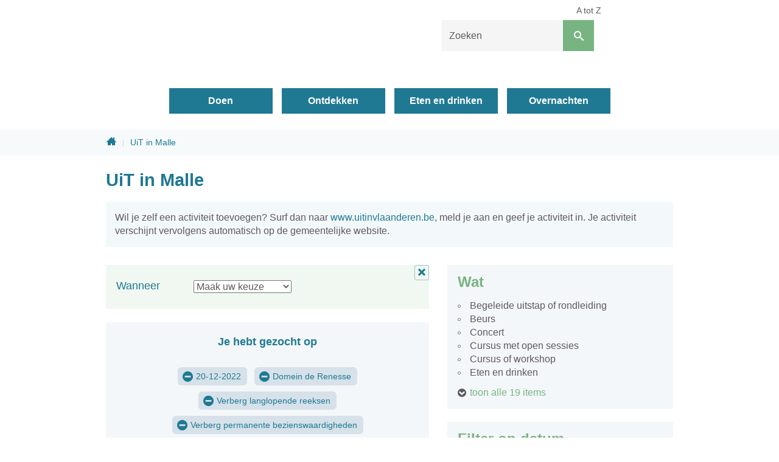

--- FILE ---
content_type: text/html; charset=utf-8
request_url: https://www.toerisme-malle.be/activiteiten?l=16&no-periods=1&no-permanent=1&d=20/12/2022
body_size: 6478
content:
<!DOCTYPE html><html lang="nl-be" class=""><head><meta http-equiv="Content-Type" content="text/html;charset=utf-8"><meta name="HandheldFriendly" content="True" /><meta name="MobileOptimized" content="320" /><meta name="viewport" content="width=device-width, initial-scale=1.0"><meta name="generator" content="Icordis CMS by LCP nv (https://www.lcp.be)" /><title>UiT in Malle - Toerisme Malle</title><link id="skin-stylesheet" href="/css/skin-toerisme.css?v=21032024091457" media="screen" rel="stylesheet" type ="text/css" data-css="Contrastskin-toerisme" /><link rel="stylesheet" href="/css/skin-print.css" type="text/css" media="print"><link rel="icon" type="image/x-icon" href="/images/skin-toerisme/favicon.ico" /><link rel="apple-touch-icon" sizes="180x180" href="/images/skin-toerisme/apple-touch-icon.png"><link rel="icon" type="image/png" sizes="32x32" href="/images/skin-toerisme/favicon-32x32.png"><link rel="icon" type="image/png" sizes="16x16" href="/images/skin-toerisme/favicon-16x16.png"><link rel="manifest" href="/images/skin-toerisme/manifest.json"><link rel="mask-icon" href="/images/skin-toerisme/safari-pinned-tab.svg" color="#5bbad5"><meta name="msapplication-TileColor" content="#ffffff"><meta name="msapplication-TileImage" content="/images/skin-toerisme/mstile-144x144.png"><meta name="theme-color" content="#ffffff"><!-- <link rel="stylesheet" href="//code.jquery.com/ui/1.12.1/themes/base/jquery-ui.css"><link rel="stylesheet" href="/resources/demos/style.css"> --><link type="application/rss+xml" rel="alternate" title="RSS nieuws" href="/Nieuws/rss" /><link type="application/rss+xml" rel="alternate" title="RSS events" href="/Events/rss" /><link rel="canonical" href="https://www.toerisme-malle.be/events" /><meta content="Overzicht activiteiten" name="description" /><meta content="Overzicht activiteiten" property="og:description" /><meta content="Overzicht activiteiten" name="twitter:description" /><meta property="og:site_name" content="Toerisme Malle" /><meta property="og:title" content="UiT in Malle" /><meta property="og:url" content="https://www.toerisme-malle.be/events" /><meta property="og:type" content="website" /><meta name="twitter:card" content="summary" /><meta property="twitter:title" content="UiT in Malle" /></head><body id="body" class="default portal-3"><div id="outer-wrap"><div id="inner-wrap"><!-- has-hamburger --><div id="skip-content" class="skip"><a href="#content-main" class="skip-navigation" data-scrollto="skip"><span>Naar content</span></a></div><header id="toppage" class="header"><!-- has-hamburger --><div class="header-main"><div class="container"><div class="header-brand"><a href="/" class="brand" title="Terug naar startpagina"><span class="brand-txt">Toerisme Malle</span><img src="/images/skin-toerisme/logo.svg" onerror="this.onerror = null; this.src = '/images/skin-toerisme/logo.png'" alt="Toerisme Malle" title="Toerisme Malle" class="logo-img"></a></div> <div class="header-right"><button data-toggle="offcanvas" data-dismiss="modal" class="navbar-toggle btn-menu" type="button" aria-expanded="false"><span class="toggle-icon" aria-hidden="true"></span><span class="toggle-txt">Menu</span></button> <div class="header-search"><div id="search" class="search-top" role="search"><form action="/zoeken" method="GET" name="searchForm" id="searchForm" class="search-form"><div class="input-group"><label for="txtkeyword" class="hidden">Zoeken</label><input type="text" name="q" class="form-control txt" id="txtkeyword" title="Zoeken" autocomplete="off" placeholder="Zoeken" data-placeholder="Zoeken" data-placeholder-mobile="Zoeken" /><span class="input-group-btn"><input type="submit" value="Zoek" class="btn-search" id="btnSearch" title="Zoeken" /></span><div id="bar-loading"><ul class="loading-element"><li class="loading-element1 loading-child"></li><li class="loading-element2 loading-child"></li><li class="loading-element3 loading-child"></li><li class="loading-element4 loading-child"></li><li class="loading-element5 loading-child"></li><li class="loading-element6 loading-child"></li><li class="loading-element7 loading-child"></li><li class="loading-element8 loading-child"></li><li class="loading-element9 loading-child"></li><li class="loading-element10 loading-child"></li><li class="loading-element11 loading-child"></li><li class="loading-element12 loading-child"></li></ul></div></div></form><div id="suggestionsearch"><ul class="list-suggestionsearch"></ul></div></div></div></div></div> </div> <div class="header-nav" aria-label="Main menu" role="navigation"><div class="header-nav-overlay" data-toggle="offcanvas" data-dismiss="modal"></div><nav class="navbar-default"><div class="navbar-container"><div class="header-meta"><div class="meta-container-wrapper"><ul class="nav-meta"><li class="item"><a href="/producten" ><span>A tot Z</span></a></li></ul></div></div><div class="menu-wrapper top is-desktop"><div class="menu-container"><ul class="nav-main" id="nav"><li class="nav1"><a href="/doen" aria-expanded=false><span>Doen</span></a></li><li class="nav2"><a href="/ontdekken" aria-expanded=false><span>Ontdekken</span></a></li><li class="nav3"><a href="/eten-drinken" aria-expanded=false><span>Eten en drinken</span></a></li><li class="nav4"><a href="/overnachten" aria-expanded=false><span>Overnachten</span></a></li></ul> </div></div></div></nav><button data-toggle="offcanvas" data-dismiss="modal" class="btn-primary btn-toggle-close" type="button" aria-expanded="false"><span class="toggle-icon" aria-hidden="false"></span><span class="toggle-txt">Sluiten</span></button> </div> </header><main id="wrapper" class="page-container-wrapper"><div class="breadcrumb-wrapper sr_skip"><div class="container fade-navs"><a href="#breadcrumbscrollleft" class="btn-scroll next"><span class="sr_skip">scroll naar links</span></a><a href="#breadcrumbscrollright" class="btn-scroll prev"><span class="sr_skip">scroll naar rechts</span></a><ol class="breadcrumb sr_skip" itemscope itemtype="http://schema.org/BreadcrumbList"><li class="breadcrumb-home" itemprop="itemListElement" itemscope itemtype="http://schema.org/ListItem" ><a itemprop="item" href="/home"><span itemprop="name">Home</span><meta itemprop="position" content="1" /></a></li><li class="breadcrumb-item active" ><span class="aCrumb">UiT in Malle</span></li></ol></div></div><div id="content-main" class="page-inner"><div class="visible-print sr_skip"><img alt="" src="/images/skin-toerisme/logo-print.jpg"></div><div class="heading-wrapper"><div class="container"><h1 class="page-heading"><span>UiT in Malle</span></h1></div></div><div class="container"><section class="events-overview"><div class="container-wrapper"><div class="page-container page-column"><div class="extra-text-events">Wil je zelf een activiteit toevoegen? Surf dan naar <a href="https://www.uitinvlaanderen.be">www.uitinvlaanderen.be</a>, meld je aan en geef je activiteit in. Je activiteit verschijnt vervolgens automatisch op de gemeentelijke website.</div><div class="page-content"><div class="box box-datezone-filter"><div class="row box-grid"><h2 class="box-title"><span>Wanneer</span></h2><div class="box-block"><span class="sr-only">Bij het selecteren van een periode zal de pagina opnieuw worden geladen.</span><select id="events-where-filter" onchange="filterWhereEvents(this)"><option value="/activiteiten">Maak uw keuze</option><option class="" value="/activiteiten?dt=Today&amp;l=16&amp;d=20-12-2022&amp;no-periods=1&amp;no-permanent=1" >Vandaag</option><option class="" value="/activiteiten?dt=Tomorrow&amp;l=16&amp;d=20-12-2022&amp;no-periods=1&amp;no-permanent=1" >Morgen</option><option class="" value="/activiteiten?dt=ThisWeekend&amp;l=16&amp;d=20-12-2022&amp;no-periods=1&amp;no-permanent=1" >Dit weekend</option><option class="" value="/activiteiten?dt=Next7Days&amp;l=16&amp;d=20-12-2022&amp;no-periods=1&amp;no-permanent=1" >Volgende 7 dagen</option><option class="" value="/activiteiten?dt=Next30Days&amp;l=16&amp;d=20-12-2022&amp;no-periods=1&amp;no-permanent=1" >Volgende 30 dagen</option></select></div></div></div><div class="header-filters"><div class="filter-info event-filter-info"><h2 class="heading"><span>Je hebt gezocht op</span></h2><ul id="filterstatus" class="list filter-list-status"><li class="filter-choice active"><a class="btn-filter-delete" href="/activiteiten?l=16&amp;no-periods=1&amp;no-permanent=1" title="Verwijder filter 20-12-2022"><span>20-12-2022</span></a></li><li class="filter-choice active"><a class="btn-filter-delete" href="/activiteiten?d=20-12-2022&amp;no-periods=1&amp;no-permanent=1" title="Verwijder filter Domein de Renesse"><span>Domein de Renesse</span></a></li><li class="filter-choice active"><a class="btn-filter-delete" href="/activiteiten?l=16&amp;d=20-12-2022&amp;no-permanent=1" title="Verwijder filter Verberg langlopende reeksen"><span>Verberg langlopende reeksen</span></a></li><li class="filter-choice active"><a class="btn-filter-delete" href="/activiteiten?l=16&amp;d=20-12-2022&amp;no-periods=1" title="Verwijder filter Verberg permanente bezienswaardigheden"><span>Verberg permanente bezienswaardigheden</span></a></li></ul></div><a href="/events" class="btn-primary btn-filter-delete-all"><span>Alle filters verwijderen</span></a></div><div class="alertbox-danger">Geen resultaten gevonden die voldoen aan je zoekopdracht.</div></div><div class="side-bar"><div class="box box-filter"><h2 class="box-title"><span>Wat</span></h2><div class="box-block"><ul class="list-filter" id="events-list-categories"><li class=""><a href="/activiteiten?c=98&amp;l=16&amp;d=20-12-2022&amp;no-periods=1&amp;no-permanent=1" ><span>Begeleide uitstap of rondleiding</span></a></li><li class=""><a href="/activiteiten?c=89&amp;l=16&amp;d=20-12-2022&amp;no-periods=1&amp;no-permanent=1" ><span>Beurs</span></a></li><li class=""><a href="/activiteiten?c=44&amp;l=16&amp;d=20-12-2022&amp;no-periods=1&amp;no-permanent=1" ><span>Concert</span></a></li><li class=""><a href="/activiteiten?c=169&amp;l=16&amp;d=20-12-2022&amp;no-periods=1&amp;no-permanent=1" ><span>Cursus met open sessies</span></a></li><li class=""><a href="/activiteiten?c=77&amp;l=16&amp;d=20-12-2022&amp;no-periods=1&amp;no-permanent=1" ><span>Cursus of workshop</span></a></li><li class=""><a href="/activiteiten?c=91&amp;l=16&amp;d=20-12-2022&amp;no-periods=1&amp;no-permanent=1" ><span>Eten en drinken</span></a></li><li class=" hidden"><a href="/activiteiten?c=48&amp;l=16&amp;d=20-12-2022&amp;no-periods=1&amp;no-permanent=1" ><span>Evenementen</span></a></li><li class=" hidden"><a href="/activiteiten?c=46&amp;l=16&amp;d=20-12-2022&amp;no-periods=1&amp;no-permanent=1" ><span>Festivals</span></a></li><li class=" hidden"><a href="/activiteiten?c=50&amp;l=16&amp;d=20-12-2022&amp;no-periods=1&amp;no-permanent=1" ><span>Festiviteiten</span></a></li><li class=" hidden"><a href="/activiteiten?c=102&amp;l=16&amp;d=20-12-2022&amp;no-periods=1&amp;no-permanent=1" ><span>Fiets- of wandelroute</span></a></li><li class=" hidden"><a href="/activiteiten?c=123&amp;l=16&amp;d=20-12-2022&amp;no-periods=1&amp;no-permanent=1" ><span>Kamp of vakantie</span></a></li><li class=" hidden"><a href="/activiteiten?c=128&amp;l=16&amp;d=20-12-2022&amp;no-periods=1&amp;no-permanent=1" ><span>Lezing of congres</span></a></li><li class=" hidden"><a href="/activiteiten?c=124&amp;l=16&amp;d=20-12-2022&amp;no-periods=1&amp;no-permanent=1" ><span>Markt, braderie of kermis</span></a></li><li class=" hidden"><a href="/activiteiten?c=129&amp;l=16&amp;d=20-12-2022&amp;no-periods=1&amp;no-permanent=1" ><span>Opendeurdag</span></a></li><li class=" hidden"><a href="/activiteiten?c=63&amp;l=16&amp;d=20-12-2022&amp;no-periods=1&amp;no-permanent=1" ><span>Party of fuif</span></a></li><li class=" hidden"><a href="/activiteiten?c=85&amp;l=16&amp;d=20-12-2022&amp;no-periods=1&amp;no-permanent=1" ><span>Spel of quiz</span></a></li><li class=" hidden"><a href="/activiteiten?c=113&amp;l=16&amp;d=20-12-2022&amp;no-periods=1&amp;no-permanent=1" ><span>Sport en beweging</span></a></li><li class=" hidden"><a href="/activiteiten?c=64&amp;l=16&amp;d=20-12-2022&amp;no-periods=1&amp;no-permanent=1" ><span>Tentoonstelling</span></a></li><li class=" hidden"><a href="/activiteiten?c=67&amp;l=16&amp;d=20-12-2022&amp;no-periods=1&amp;no-permanent=1" ><span>Theatervoorstelling</span></a></li></ul><a href="#" data-id="events-list-categories" class="show-all-items" data-event="show-all" data-show="toon alle 19 items" data-hide="laat minder zien"><span>toon alle 19 items</span></a></div></div><div class="box box-filter box-calendar-2"><h2 class="box-title"><span>Filter op datum</span></h2><div class="box-block"><div id="calendar" class="calendar"><div class="calendar-nav"><div class="calendar-fastprev"><a href="#" title="ga 3 maanden terug" class="fastprev-date" data-url="/activiteiten?l=16&amp;no-periods=1&amp;no-permanent=1" data-y="2025" data-m="10"><span>ga 3 maanden terug</span></a></div><div class="calendar-prev"><a href="#" title="vorige maand" class="prev-date" data-url="/activiteiten?l=16&amp;no-periods=1&amp;no-permanent=1" data-y="2025" data-m="12"><span>vorige maand</span></a></div><div class="calendar-date"><span>januari 2026</span></div><div class="calendar-next"><a href="#" title="volgende maand" class="next-date" data-url="/activiteiten?l=16&amp;no-periods=1&amp;no-permanent=1" data-y="2026" data-m="2"><span>volgende maand</span></a></div><div class="calendar-fastnext"><a href="#" title="ga 3 maanden verder" class="fastnext-date" data-url="/activiteiten?l=16&amp;no-periods=1&amp;no-permanent=1" data-y="2026" data-m="4"><span>ga 3 maanden verder</span></a></div></div><table class="calendar-dates"><thead class="calender-header"><tr><th>ma</th><th>di</th><th>wo</th><th>do</th><th>vr</th><th>za</th><th>zo</th></tr></thead><tbody><tr><td class="weekday past previousmonth "><span>29</span></td><td class="weekday past previousmonth "><span>30</span></td><td class="weekday past previousmonth "><span>31</span></td><td class="weekday past "><span>01</span></td><td class="weekday past "><span>02</span></td><td class="weekend past "><span>03</span></td><td class="weekend past "><span>04</span></td></tr><tr><td class="weekday past "><span>05</span></td><td class="weekday past "><span>06</span></td><td class="weekday past "><span>07</span></td><td class="weekday past "><span>08</span></td><td class="weekday currentday "><a data-date="9/01/2026" href="/activiteiten?l=16&amp;no-periods=1&amp;no-permanent=1&amp;d=9/01/2026">09</a></td><td class="weekend "><a data-date="10/01/2026" href="/activiteiten?l=16&amp;no-periods=1&amp;no-permanent=1&amp;d=10/01/2026">10</a></td><td class="weekend "><a data-date="11/01/2026" href="/activiteiten?l=16&amp;no-periods=1&amp;no-permanent=1&amp;d=11/01/2026">11</a></td></tr><tr><td class="weekday "><a data-date="12/01/2026" href="/activiteiten?l=16&amp;no-periods=1&amp;no-permanent=1&amp;d=12/01/2026">12</a></td><td class="weekday "><a data-date="13/01/2026" href="/activiteiten?l=16&amp;no-periods=1&amp;no-permanent=1&amp;d=13/01/2026">13</a></td><td class="weekday "><a data-date="14/01/2026" href="/activiteiten?l=16&amp;no-periods=1&amp;no-permanent=1&amp;d=14/01/2026">14</a></td><td class="weekday "><a data-date="15/01/2026" href="/activiteiten?l=16&amp;no-periods=1&amp;no-permanent=1&amp;d=15/01/2026">15</a></td><td class="weekday "><a data-date="16/01/2026" href="/activiteiten?l=16&amp;no-periods=1&amp;no-permanent=1&amp;d=16/01/2026">16</a></td><td class="weekend "><a data-date="17/01/2026" href="/activiteiten?l=16&amp;no-periods=1&amp;no-permanent=1&amp;d=17/01/2026">17</a></td><td class="weekend "><a data-date="18/01/2026" href="/activiteiten?l=16&amp;no-periods=1&amp;no-permanent=1&amp;d=18/01/2026">18</a></td></tr><tr><td class="weekday "><a data-date="19/01/2026" href="/activiteiten?l=16&amp;no-periods=1&amp;no-permanent=1&amp;d=19/01/2026">19</a></td><td class="weekday "><a data-date="20/01/2026" href="/activiteiten?l=16&amp;no-periods=1&amp;no-permanent=1&amp;d=20/01/2026">20</a></td><td class="weekday "><a data-date="21/01/2026" href="/activiteiten?l=16&amp;no-periods=1&amp;no-permanent=1&amp;d=21/01/2026">21</a></td><td class="weekday "><a data-date="22/01/2026" href="/activiteiten?l=16&amp;no-periods=1&amp;no-permanent=1&amp;d=22/01/2026">22</a></td><td class="weekday "><a data-date="23/01/2026" href="/activiteiten?l=16&amp;no-periods=1&amp;no-permanent=1&amp;d=23/01/2026">23</a></td><td class="weekend "><a data-date="24/01/2026" href="/activiteiten?l=16&amp;no-periods=1&amp;no-permanent=1&amp;d=24/01/2026">24</a></td><td class="weekend "><a data-date="25/01/2026" href="/activiteiten?l=16&amp;no-periods=1&amp;no-permanent=1&amp;d=25/01/2026">25</a></td></tr><tr><td class="weekday "><a data-date="26/01/2026" href="/activiteiten?l=16&amp;no-periods=1&amp;no-permanent=1&amp;d=26/01/2026">26</a></td><td class="weekday "><a data-date="27/01/2026" href="/activiteiten?l=16&amp;no-periods=1&amp;no-permanent=1&amp;d=27/01/2026">27</a></td><td class="weekday "><a data-date="28/01/2026" href="/activiteiten?l=16&amp;no-periods=1&amp;no-permanent=1&amp;d=28/01/2026">28</a></td><td class="weekday "><a data-date="29/01/2026" href="/activiteiten?l=16&amp;no-periods=1&amp;no-permanent=1&amp;d=29/01/2026">29</a></td><td class="weekday "><a data-date="30/01/2026" href="/activiteiten?l=16&amp;no-periods=1&amp;no-permanent=1&amp;d=30/01/2026">30</a></td><td class="weekend "><a data-date="31/01/2026" href="/activiteiten?l=16&amp;no-periods=1&amp;no-permanent=1&amp;d=31/01/2026">31</a></td><td class="weekend nextmonth "><a data-date="1/02/2026" href="/activiteiten?l=16&amp;no-periods=1&amp;no-permanent=1&amp;d=1/02/2026">01</a></td></tr><tr><td class="weekday nextmonth "><a data-date="2/02/2026" href="/activiteiten?l=16&amp;no-periods=1&amp;no-permanent=1&amp;d=2/02/2026">02</a></td><td class="weekday nextmonth "><a data-date="3/02/2026" href="/activiteiten?l=16&amp;no-periods=1&amp;no-permanent=1&amp;d=3/02/2026">03</a></td><td class="weekday nextmonth "><a data-date="4/02/2026" href="/activiteiten?l=16&amp;no-periods=1&amp;no-permanent=1&amp;d=4/02/2026">04</a></td><td class="weekday nextmonth "><a data-date="5/02/2026" href="/activiteiten?l=16&amp;no-periods=1&amp;no-permanent=1&amp;d=5/02/2026">05</a></td><td class="weekday nextmonth "><a data-date="6/02/2026" href="/activiteiten?l=16&amp;no-periods=1&amp;no-permanent=1&amp;d=6/02/2026">06</a></td><td class="weekend nextmonth "><a data-date="7/02/2026" href="/activiteiten?l=16&amp;no-periods=1&amp;no-permanent=1&amp;d=7/02/2026">07</a></td><td class="weekend nextmonth "><a data-date="8/02/2026" href="/activiteiten?l=16&amp;no-periods=1&amp;no-permanent=1&amp;d=8/02/2026">08</a></td></tr></tbody></table></div></div></div><div class="box box-filter"><h2 class="box-title"><span>Extra opties</span></h2><div class="box-block"><ul class="list-filter-extra" id="events-list-extra"><li class=""><a href="/activiteiten?fly=1&amp;l=16&amp;d=20-12-2022&amp;no-periods=1&amp;no-permanent=1"><span>Voor kinderen (tot 12 jaar)</span></a></li><li class=""><a href="/activiteiten?gratis=1&amp;l=16&amp;d=20-12-2022&amp;no-periods=1&amp;no-permanent=1"><span>Gratis</span></a></li><li class="active"><a href="/activiteiten?l=16&amp;d=20-12-2022&amp;no-permanent=1"><span>Verberg langlopende reeksen</span></a></li><li class="active"><a href="/activiteiten?l=16&amp;d=20-12-2022&amp;no-periods=1"><span>Verberg permanente bezienswaardigheden</span></a></li></ul></div></div><div class="box box-filter"><h2 class="box-title"><span>Doelgroep</span></h2><div class="box-block"><ul class="list-filter" id="events-list-locations"><li class=""><a href="/activiteiten?a=172&amp;l=16&amp;d=20-12-2022&amp;no-periods=1&amp;no-permanent=1" ><span>Scholen</span></a></li><li class=""><a href="/activiteiten?a=95&amp;l=16&amp;d=20-12-2022&amp;no-periods=1&amp;no-permanent=1" ><span>Vanaf peuterleeftijd (0+)</span></a></li><li class=""><a href="/activiteiten?a=6&amp;l=16&amp;d=20-12-2022&amp;no-periods=1&amp;no-permanent=1" ><span>Kinderen vanaf 3 jaar (3+)</span></a></li><li class=""><a href="/activiteiten?a=7&amp;l=16&amp;d=20-12-2022&amp;no-periods=1&amp;no-permanent=1" ><span>Kinderen vanaf 6 jaar (6+)</span></a></li><li class=""><a href="/activiteiten?a=60&amp;l=16&amp;d=20-12-2022&amp;no-periods=1&amp;no-permanent=1" ><span>Kinderen vanaf 9 jaar (9+)</span> </a></li></ul></div></div><div class="box box-filter"><h2 class="box-title"><span>Locatie</span></h2><div class="box-block"><ul class="list-filter" id="events-list-locations"><li class=""><a href="/activiteiten?l=145&amp;d=20-12-2022&amp;no-periods=1&amp;no-permanent=1" ><span>Basisschool Malle &#39;t Park -Go Malle</span></a></li><li class=""><a href="/activiteiten?l=119&amp;d=20-12-2022&amp;no-periods=1&amp;no-permanent=1" ><span>BASISSCHOOL &#39;T Park</span></a></li><li class=""><a href="/activiteiten?l=148&amp;d=20-12-2022&amp;no-periods=1&amp;no-permanent=1" ><span>Binnenplein Kasteel De Renesse</span></a></li><li class=""><a href="/activiteiten?l=304&amp;d=20-12-2022&amp;no-periods=1&amp;no-permanent=1" ><span>Cafetaria Sporthal Mintjens Arena</span></a></li><li class=""><a href="/activiteiten?l=377&amp;d=20-12-2022&amp;no-periods=1&amp;no-permanent=1" ><span>chocolaterie</span></a></li><li class=""><a href="/activiteiten?l=301&amp;d=20-12-2022&amp;no-periods=1&amp;no-permanent=1" ><span>De Chocolaterie</span></a></li><li class=" hidden"><a href="/activiteiten?l=268&amp;d=20-12-2022&amp;no-periods=1&amp;no-permanent=1" ><span>De Notelaar</span></a></li><li class=" hidden"><a href="/activiteiten?d=20-12-2022&amp;no-periods=1&amp;no-permanent=1" title="Verwijder filter"><span>Domein de Renesse</span></a></li><li class=" hidden"><a href="/activiteiten?l=357&amp;d=20-12-2022&amp;no-periods=1&amp;no-permanent=1" ><span>Domein de Renesse en s&#39; Herenbos</span></a></li><li class=" hidden"><a href="/activiteiten?l=169&amp;d=20-12-2022&amp;no-periods=1&amp;no-permanent=1" ><span>Drieboomkensberg</span></a></li><li class=" hidden"><a href="/activiteiten?l=236&amp;d=20-12-2022&amp;no-periods=1&amp;no-permanent=1" ><span>Feestzaal de Notelaar</span></a></li><li class=" hidden"><a href="/activiteiten?l=333&amp;d=20-12-2022&amp;no-periods=1&amp;no-permanent=1" ><span>GC A. Forceville</span></a></li><li class=" hidden"><a href="/activiteiten?l=124&amp;d=20-12-2022&amp;no-periods=1&amp;no-permanent=1" ><span>Gemeenschapscentrum Alice Forceville</span></a></li><li class=" hidden"><a href="/activiteiten?l=47&amp;d=20-12-2022&amp;no-periods=1&amp;no-permanent=1" ><span>Gemeenschapscentrum Malle</span></a></li><li class=" hidden"><a href="/activiteiten?l=18&amp;d=20-12-2022&amp;no-periods=1&amp;no-permanent=1" ><span>Gemeentelijke sporthal Berckhoven</span></a></li><li class=" hidden"><a href="/activiteiten?l=208&amp;d=20-12-2022&amp;no-periods=1&amp;no-permanent=1" ><span>Go! Basisschool &#39;t Park</span></a></li><li class=" hidden"><a href="/activiteiten?l=3&amp;d=20-12-2022&amp;no-periods=1&amp;no-permanent=1" ><span>Heibrand Jeugdverblijfscentrum</span></a></li><li class=" hidden"><a href="/activiteiten?l=5&amp;d=20-12-2022&amp;no-periods=1&amp;no-permanent=1" ><span>Huis van het Kind</span></a></li><li class=" hidden"><a href="/activiteiten?l=340&amp;d=20-12-2022&amp;no-periods=1&amp;no-permanent=1" ><span>Huis van het Kind Oostmalle</span></a></li><li class=" hidden"><a href="/activiteiten?l=39&amp;d=20-12-2022&amp;no-periods=1&amp;no-permanent=1" ><span>Jeugdcomplex</span></a></li><li class=" hidden"><a href="/activiteiten?l=309&amp;d=20-12-2022&amp;no-periods=1&amp;no-permanent=1" ><span>Jeugdhuis Babylon</span></a></li><li class=" hidden"><a href="/activiteiten?l=379&amp;d=20-12-2022&amp;no-periods=1&amp;no-permanent=1" ><span>JK Malmejo</span></a></li><li class=" hidden"><a href="/activiteiten?l=7&amp;d=20-12-2022&amp;no-periods=1&amp;no-permanent=1" ><span>Kasteel de Renesse</span></a></li><li class=" hidden"><a href="/activiteiten?l=381&amp;d=20-12-2022&amp;no-periods=1&amp;no-permanent=1" ><span>Kasteel De Renesse Oostmalle</span></a></li><li class=" hidden"><a href="/activiteiten?l=172&amp;d=20-12-2022&amp;no-periods=1&amp;no-permanent=1" ><span>Kasteel Heihuyzen</span></a></li><li class=" hidden"><a href="/activiteiten?l=288&amp;d=20-12-2022&amp;no-periods=1&amp;no-permanent=1" ><span>Kerk Westmalle</span></a></li><li class=" hidden"><a href="/activiteiten?l=277&amp;d=20-12-2022&amp;no-periods=1&amp;no-permanent=1" ><span>Klub.K</span></a></li><li class=" hidden"><a href="/activiteiten?l=374&amp;d=20-12-2022&amp;no-periods=1&amp;no-permanent=1" ><span>KOBA VZW Katholiek Onderwijs Bisdom Antwerpen</span></a></li><li class=" hidden"><a href="/activiteiten?l=159&amp;d=20-12-2022&amp;no-periods=1&amp;no-permanent=1" ><span>Mariagaarde Secundair</span></a></li><li class=" hidden"><a href="/activiteiten?l=21&amp;d=20-12-2022&amp;no-periods=1&amp;no-permanent=1" ><span>Mintjens Arena</span></a></li><li class=" hidden"><a href="/activiteiten?l=375&amp;d=20-12-2022&amp;no-periods=1&amp;no-permanent=1" ><span>MINTJENS BELGISCHE MEUBELMAKERS</span></a></li><li class=" hidden"><a href="/activiteiten?l=344&amp;d=20-12-2022&amp;no-periods=1&amp;no-permanent=1" ><span>OC De NOTELAAR FEESTZAAL</span></a></li><li class=" hidden"><a href="/activiteiten?l=244&amp;d=20-12-2022&amp;no-periods=1&amp;no-permanent=1" ><span>Online</span></a></li><li class=" hidden"><a href="/activiteiten?l=54&amp;d=20-12-2022&amp;no-periods=1&amp;no-permanent=1" ><span>Parochiecentrum Sint-Martinus</span></a></li><li class=" hidden"><a href="/activiteiten?l=320&amp;d=20-12-2022&amp;no-periods=1&amp;no-permanent=1" ><span>Parochiecentrum Westmalle</span></a></li><li class=" hidden"><a href="/activiteiten?l=322&amp;d=20-12-2022&amp;no-periods=1&amp;no-permanent=1" ><span>Parochiezaal Westmalle</span></a></li><li class=" hidden"><a href="/activiteiten?l=19&amp;d=20-12-2022&amp;no-periods=1&amp;no-permanent=1" ><span>Provinciaal Vormingscentrum, Oostmalle</span></a></li><li class=" hidden"><a href="/activiteiten?l=178&amp;d=20-12-2022&amp;no-periods=1&amp;no-permanent=1" ><span>Qigongkring</span></a></li><li class=" hidden"><a href="/activiteiten?l=50&amp;d=20-12-2022&amp;no-periods=1&amp;no-permanent=1" ><span>Salphenkapel</span></a></li><li class=" hidden"><a href="/activiteiten?l=30&amp;d=20-12-2022&amp;no-periods=1&amp;no-permanent=1" ><span>Scherpenbergmolen</span></a></li><li class=" hidden"><a href="/activiteiten?l=269&amp;d=20-12-2022&amp;no-periods=1&amp;no-permanent=1" ><span>Sint Jorisgilde</span></a></li><li class=" hidden"><a href="/activiteiten?l=163&amp;d=20-12-2022&amp;no-periods=1&amp;no-permanent=1" ><span>Sint-Jan Berchmanscollege</span></a></li><li class=" hidden"><a href="/activiteiten?l=334&amp;d=20-12-2022&amp;no-periods=1&amp;no-permanent=1" ><span>Sint-Jansburg</span></a></li><li class=" hidden"><a href="/activiteiten?l=51&amp;d=20-12-2022&amp;no-periods=1&amp;no-permanent=1" ><span>Sint-Martinuskerk</span></a></li><li class=" hidden"><a href="/activiteiten?l=317&amp;d=20-12-2022&amp;no-periods=1&amp;no-permanent=1" ><span>Sint-Martinuspastorij (zolder)</span></a></li><li class=" hidden"><a href="/activiteiten?l=383&amp;d=20-12-2022&amp;no-periods=1&amp;no-permanent=1" ><span>Sint-Pauluszaaltje</span></a></li><li class=" hidden"><a href="/activiteiten?l=251&amp;d=20-12-2022&amp;no-periods=1&amp;no-permanent=1" ><span>Sportcentrum Mintjens Arena</span></a></li><li class=" hidden"><a href="/activiteiten?l=245&amp;d=20-12-2022&amp;no-periods=1&amp;no-permanent=1" ><span>Tuin van de Sint Martinuspastorij</span></a></li><li class=" hidden"><a href="/activiteiten?l=285&amp;d=20-12-2022&amp;no-periods=1&amp;no-permanent=1" ><span>vertrek aan het einde van de Sint Pauluslaan</span></a></li><li class=" hidden"><a href="/activiteiten?l=382&amp;d=20-12-2022&amp;no-periods=1&amp;no-permanent=1" ><span>Vormingscentrum Oostmalle</span></a></li><li class=" hidden"><a href="/activiteiten?l=380&amp;d=20-12-2022&amp;no-periods=1&amp;no-permanent=1" ><span>Zolder van de Oude Pastorij</span></a></li></ul><a href="#" data-id="events-list-locations" class="show-all-items" data-event="show-all" data-show="toon alle 51 items" data-hide="laat minder zien"><span>toon alle 51 items</span></a></div></div></div> </div> </div></section> </div></div></main><footer id="footer" class="footer"><div class="container"><div class="footer-inner"><div class="footer-links"><ul class="list"><li class="footer-list-item"><a href="/toerisme" ><span>Openingsuren en contact</span></a></li></ul></div><div class="footer-important"><ul class="list"><li class="footer-list-item"><a href="/producten/detail/163/proclaimer" ><span>Privacy</span></a></li><li class="footer-list-item"><a href="https://www.facebook.com/toerisme.malle" target="_blank"><span>Facebook</span></a></li><li>&copy; 2026 Toerisme Malle</li><li><a title="e-gov en internet services door LCP" target="_blank" href="https://www.lcp.be/" class="lcplink"><span>lcp.nv 2026 &copy; </span></a></li></ul></div><div class="footer-social"></div></div></div></footer><div class="toppos sr_skip"><div id="totop"><a href="#toppage" title="Naar top" data-scrollto="totop" class="btn-totop"><span>Naar top</span></a></div></div></div></div><script src="/bundles/website?v=88nsVOC1K1nGySxbJZj7OIsFCb8vz06ZgwnsOnEvW3Y1"></script><script>function filterWhereEvents(element) {document.location = element.value;};</script></body></html>

--- FILE ---
content_type: text/javascript; charset=utf-8
request_url: https://www.toerisme-malle.be/bundles/website?v=88nsVOC1K1nGySxbJZj7OIsFCb8vz06ZgwnsOnEvW3Y1
body_size: 69930
content:
function equalheight(n,t,i,r,u){var o=0,s=0,e=[],f,e=[];(r==undefined||r==null)&&(r=gridFloatBreakpoint);$(n).each(function(){e=[];var n=$(this).find(t);n.length>=1&&n.each(function(){if(f=$(this),i==!0?((u==undefined||u==null)&&(u="li"),topPostion=Math.ceil(f.parents(u).position().top)):topPostion=Math.ceil(f.position().top),$(document).width()>=r){if(f.height("auto"),s!=topPostion){for(currentDiv=0;currentDiv<e.length;currentDiv++)e[currentDiv].innerHeight(o);e=[];s=topPostion;o=f.innerHeight();e.push(f)}else e.push(f),o=o<f.innerHeight()?f.innerHeight():o;for(currentDiv=0;currentDiv<e.length;currentDiv++)e[currentDiv].innerHeight(o)}else f.removeAttr("style")})})}function setAllHeights(){equalheight(".spotlight .list","> li.spotlight-item > a",!0);equalheight(".spotlight-wrapper .spotlight-column .list","li > a .partial-content",!0,544);equalheight(".masonry-wrapper .list","li > a .partial-content",!0,544);equalheight(".list-grid","> li",!1);equalheight(".fast-to .list","> li",!1);equalheight(".theme-list .list","> li",!1);equalheight(".media-partial-overview .list","> li",!1);equalheight(".theme-list-box .list-box","> li",!1);equalheight(".box-contact-detail .hours-info",".hours-block",!1,992);equalheight(".media-partial-overview .list",".media-thumb",!0,544);equalheight(".media-partial-spotlight .list",".media-thumb",!0,544);equalheight(".nav-main","> li",!1);equalheight(".list-works","> li",!1);equalheight(".page-content-werken3 ul","> li",!1);equalheight(".news-partial-spotlight .list","> li",!1)}function initNav(n,t){var u=$(n),i=u.find(".dropdown"),e=u.parents(".menu-wrapper"),r,f;if($(".container-wrapper > ol.breadcrumb > li > a").each(function(){var t=$(this),i=t.attr("href").replace(window.location.protocol+"//"+window.location.hostname,"").toLowerCase(),n=u.find('a[href="'+i+'"]');n.length>0&&n.parent().addClass("active")}),r=u.find('a[href="'+window.location.pathname.toLowerCase()+'"]'),r.length>0&&r.parent().addClass("active"),f=null,t==undefined||t==null||t=="hover")if($("#inner-wrap").hasClass("has-hamburger"))$(".header-nav").hasClass("is-active")||$(".header-nav").addClass("invisibility"),$(".btn-toggle-close").removeClass("invisibility"),i.off("mouseenter mouseleave").find("> a").off("blur, focus"),$(".dropdown-menu").removeAttr("style"),e.css({maxHeight:$(window).height()-($(".header-main").innerHeight()+$(".header-meta").innerHeight())});else{$(".header-nav").removeClass("invisibility");$(".btn-toggle-close").addClass("invisibility");i.each(function(){el=$(this);el.mouseenter(function(){var n=$(this);f=setTimeout(function(){n.addClass("open").find(".dropdown-menu").stop(!0,!0).fadeIn("fast",function(){el.find("> a").attr("aria-expanded","true")});checkDropdownPosition(n.find(".dropdown-menu"))},150)});el.mouseleave(function(){clearTimeout(f);$(this).removeClass("open").find(".dropdown-menu").stop(!0,!0).fadeOut("fast",function(){el.find("> a").attr("aria-expanded","false");$(this).removeClass("dropdown-menu-center").removeClass("dropdown-menu-left").removeClass("dropdown-menu-right")})})});i.find("> a").focus(function(){var n=$(this).parent();n.siblings(".dropdown").removeClass("focus").find("> a").attr("aria-expanded","false").parent().find(".dropdown-menu").hide();n.hasClass("dropdown")&&(n.addClass("focus").find(".dropdown-menu").stop(!0,!0).fadeIn("fast",function(){n.find("> a").attr("aria-expanded","true")}),checkDropdownPosition(n.find(".dropdown-menu")))});i.find(".column-dropdown > li:last() > a").on("blur",function(){var n=$(this).parents(".dropdown");n.removeClass("focus").find("> a").attr("aria-expanded","false").parent().find(".dropdown-menu").hide()})}else{i.find("> a").each(function(){$(this).addClass("dropdown-toggle")});r.length>0&&r.parents(".dropdown-menu").show().parents(".dropdown").addClass("active open slide-down");i.on("click","> a",function(n){n.preventDefault();var t=$(this).parent(),i=t.find(".dropdown-menu");t.hasClass("dropdown")?i.slideToggle("fast",function(){t.toggleClass("slide-down open");t.hasClass("slide-down")?i.attr("aria-hidden","false").attr("aria-expanded","true"):(i.attr("aria-hidden","true").attr("aria-expanded","false"),t.siblings(":not(.active)").removeClass("slide-down").find(".dropdown-menu").slideUp("fast").attr("aria-hidden","true").attr("aria-expanded","false"))}):t.toggleClass("slide-down open")})}}function initDropdownToggle(){var n=$(".dropdown-toggle");n.on("click",function(t){t.preventDefault();var i=$(this).parent(".dropdown");elDropdownMenu=i.find(".dropdown-menu");i.hasClass("dropdown")?(elDropdownMenu.slideToggle("fast",function(){i.toggleClass("slide-down open");i.hasClass("slide-down")?elDropdownMenu.prev("a").attr("aria-expanded","true"):(elDropdownMenu.prev("a").attr("aria-expanded","false"),i.removeClass("focus"))}),checkDropdownPosition(elDropdownMenu)):i.toggleClass("active");elDropdownMenu.find("> li:last() > a").on("blur",function(){i.removeClass("slide-down open focus");elDropdownMenu.slideUp("fast",function(){n.find("> a").attr("aria-expanded","false")})})})}function checkDropdownPosition(n){var t=$(window).width();n.each(function(){var i=n,r=n.offset().left+i.outerWidth();r>t?n.offset().left+n.outerWidth()-i.outerWidth()<0?n.addClass("dropdown-menu-center"):n.addClass("dropdown-menu-right"):n.addClass("dropdown-menu-left")})}function menuEqualWidth(n){var t=n.find("> li"),i=n.width()/t.length;t.css({width:i});n.children("li").each(function(){$(this).width()<$(this).data("width")?$(this).addClass("overflow"):$(this).removeClass("overflow")});n.find("li.overflow").length>0?(n.children("li").removeAttr("style"),navitemsIsoverflow=!0):navitemsIsoverflow=!1}function initCalc(){navCentered&&menuEqualWidth($allNavs);$allNavs.children("li").each(function(){var n=$(this);navCentered?n.attr("data-width",n.width()-(n.find("a").width()-n.find("span").width())):n.attr("data-width",n.find("a").innerWidth());navWidth+=$(this).data("width")})}function calcWidth(n){var t=$(".header-main").find("> div").first(),i=t.width();navCentered&&menuEqualWidth(n);navWidth>i?($("#inner-wrap, .navbar-default, .header").addClass("has-hamburger"),navCentered&&n.children("li").removeAttr("style")):($("#inner-wrap, .navbar-default, .header").removeClass("has-hamburger"),navCentered&&menuEqualWidth(n))}function checkHamburgermenu(n){n?$("#inner-wrap").hasClass("has-hamburger")||$("#inner-wrap, .navbar-default, .header").addClass("has-hamburger"):$allNavs.each(function(){calcWidth($(this))})}function isNumeric(n){return!isNaN(parseFloat(n))&&isFinite(n)}function scrollto(){$("[data-scrollto]").click(function(n){n.preventDefault();var i=$(this),t=$(i.attr("href")),r=t.offset().top;i.data("scrollto")==="skip"&&(r=t.offset().top-75);i.data("scrollto")==="az"&&(r=t.offset().top-stickySpacing);$("html,body").animate({scrollTop:r},"slow",function(){t.attr("tabindex",-1).focus().removeAttr("tabindex")})});$(window).scroll(checkTopposition)}function checkTopposition(){var n=$("#totop");!$("body.no-scroll").length>0&&checkScrollposition(n)}function headerSearchFade(n){if((n===undefined||n===null)&&(n=gridFloatBreakpoint),$("body.home").length>0){var t=!1;$(".header-search").addClass("in-banner").fadeIn("fast");$(window).on("load resize scroll",i);function i(){var r=$(".header").innerHeight(),i=($(".header-banner").innerHeight()-$(".search-top").innerHeight())/2+30;$(document).width()>=n?$(this).scrollTop()>i?t||($(".header-search").fadeOut("fast",function(){$(this).removeClass("in-banner").removeAttr("style").addClass("in-header").fadeIn("fast")}),t=!0):($(".header-search").css({bottom:-(i-$(window).scrollTop())}),t&&($(".header-search").fadeOut("fast",function(){$(this).removeClass("in-header").addClass("in-banner").fadeIn("fast")}),t=!1)):($(".header-search").css({bottom:-(i-$(window).scrollTop())}),t&&($(".header-search").fadeOut("fast",function(){$(this).removeClass("in-header").addClass("in-banner").fadeIn("fast")}),t=!1))}}else $(".header-search").addClass("in-header").fadeIn("fast")}function headerSearchScroll(n){function r(){var r=($(".header-banner").innerHeight()-$(".search-top").innerHeight())/2+headerSearchVerticalPosition;$(document).width()>=n&&!t.hasClass("is-touch").length>0?$(this).scrollTop()>r?searchMoved||($("body").addClass("header-small"),t.fadeOut("fast",function(){$(this).removeClass("in-banner").removeAttr("style").addClass("in-header").addClass("invisibility").parent(".header-right").addClass("in-header").addClass("search-active");searchBtn.slideDown("fast")}),searchMoved=!0,i()):(searchMoved||t.css({bottom:-(r-$(window).scrollTop())}),searchMoved&&($("body").removeClass("header-small"),t.fadeOut("fast",function(){$(this).removeClass("in-header").css({bottom:-(r-$(window).scrollTop())}).addClass("in-banner").fadeIn("fast",function(){$(this).removeClass("invisibility")}).parent(".header-right").removeClass("in-header").removeClass("search-active");searchBtn.hide()}),searchMoved=!1)):($("body").addClass("header-small"),searchBtn.show(),t.removeAttr("style").removeClass("in-banner").addClass("in-header"),searchMoved=!0)}function i(){if($(".spotlight").length>0){$el=$(".spotlight");$(window).on("load resize",n);function n(){var i=($(".header-banner").innerHeight()-$(".search-top").innerHeight())/2+headerSearchVerticalPosition,n=$(".header-banner").innerHeight()-(i+$(".search-top").innerHeight()),t=n-$el.innerHeight();$(document).width()>=768?t>0?$el.css({marginTop:-n}).next("div").css({marginTop:t}):$el.next("div").removeAttr("style"):$el.removeAttr("style").next("div").removeAttr("style")}}}var t=$(".header-search");if(searchMoved=!1,searchBtn=$(".btn-search-toggle"),(n==undefined||n==null)&&(n=gridFloatBreakpoint),$("body.home").length>0){t.addClass("in-banner").fadeIn("fast");i();$(window).on("load resize scroll",r)}else $("body").addClass("header-small"),searchBtn.show(),t.addClass("in-header").parent(".header-right").addClass("search-active").addClass("in-header");$('[data-toggle="searchbtn"]').click(function(){searchBtn.toggleClass("is-active");searchBtn.hasClass("is-active")?(disableTabModalShown(t),searchBtn.attr("aria-expanded","true").siblings(".in-header").addClass("is-active").removeClass("invisibility").find("input.txt").focus().addClass("focus"),$("body, html").addClass("no-scroll"),$("#outer-wrap").attr("aria-hidden","true"),isOverlay=!0):(searchBtn.attr("aria-expanded","false").siblings(".in-header").removeClass("is-active").addClass("invisibility").removeClass("focus"),$("body, html").removeClass("no-scroll"),$("#outer-wrap").removeAttr("aria-hidden"),$(document).unbind("keydown"),isOverlay=!1)})}function checkScrollposition(n){var i=$(".brand").innerHeight(),r=$(document).height()-$("#footer").innerHeight(),t=$(".toppos");$(this).scrollTop()>i?n.fadeIn("fast"):n.fadeOut("fast");$(window).scrollTop()+$(window).height()>r?t.css({bottom:$(".footer").innerHeight()+15}):t.removeAttr("style")}function checkRow(n,t,i){var r=$(n),f="row-",o=0,u=0,e=r.find(t);(i==undefined||i==null)&&(i=gridFloatBreakpoint);e.length>=1&&(e.removeClassLike(f),e.removeClass("even odd first last"),e.each(function(){currentElement=$(this);topPostion=Math.ceil(currentElement.position().top);$(document).width()>=i&&(o!=topPostion&&(o=topPostion,u++),currentElement.addClass(f+u),u%2==0?currentElement.addClass("even"):currentElement.addClass("odd"))}),u>1?(r.addClass("has-rows").parent().addClass("has-rows"),r.find("."+f+u).addClass("last"),r.find("."+f+1).addClass("first")):r.removeClass("has-rows").parent().removeClass("has-rows"))}function checkBreadcrumbScroll(){function i(n,t,i,u){var f=t.eq(i);t.removeClass("selected");f.addClass("visited selected");n==undefined||n==null||n=="next"?r(f.prev().innerWidth(),n,u):r(f.next().innerWidth(),n,u)}function r(n,t,i){t==undefined||t==null||t=="next"?(scroll=n+i.scrollLeft(),i.stop().animate({scrollLeft:scroll},"fast")):(scroll=n-i.scrollLeft(),i.stop().animate({scrollLeft:-scroll},"fast"))}var t=$(".breadcrumb-wrapper .breadcrumb"),n=[];t.length>0&&t.each(function(t){var r=$(this),u=r.parents(".fade-navs"),f=r.find("> li");n[t]=0;r.hasOverflow()?(r.scrollLeft()==0&&u.addClass(" fade-right").find(".btn-scroll.next").show(),r.scroll(function(){r.scrollLeft()==0&&(n[t]=0);r.scrollLeft()>0?u.addClass("fade-left").find(".btn-scroll.prev").show():u.removeClass("fade-left").find(".btn-scroll.prev").hide();r.scrollLeft()+r.width()==r[0].scrollWidth?(u.removeClass("fade-right").find(".btn-scroll.next").hide(),n[t]=f.length-1):u.addClass(" fade-right").find(".btn-scroll.next").show()})):u.removeClass("fade-left fade-right").find(".btn-scroll").hide();u.find(".btn-scroll").on("click",function(u){var e=$(this);u.preventDefault();e.hasClass("prev")&&n[t]>0?(n[t]--,i("prev",f,n[t],r)):e.hasClass("next")&&n[t]<f.length-1&&(n[t]++,i("next",f,n[t],r))})})}function stickify(n,t,i,r,u){function e(n){n==="top"&&($(document).width()>=r?f.siblings(".box-filter").length||f.stick_in_parent({offset_top:t,parent:i}):f.trigger("sticky_kit:detach"))}var f=$(n);(t===undefined||t==null)&&(t=0);(i===undefined||i==null)&&(i=f.parent());(r===undefined||r==null)&&(r=gridFloatBreakpoint);(u===undefined||u==null)&&(u="top");e(u);$(window).resize(function(){e(u)})}function suggestionsearch(n){var t=$("#txtkeyword").val(),i;t.length>2?($("#txtkeyword").addClass("loadingtxt").next("#bar-loading"),t=encodeURI(t),i={q:t},$.ajax({async:!0,data:i,url:"/zoeken/suggestie"}).success(function(t){n==searchCounter&&($("#suggestionsearch > .list-suggestionsearch").html(t),t!=""?($("#suggestionsearch").show(),$("#search").addClass("selected")):($("#suggestionsearch").hide(),$("#search").removeClass("selected")),$("#txtkeyword").removeClass("loadingtxt"))})):($("#suggestionsearch").hide(),$("#search").removeClass("selected"))}function keydownsearchbox(n){var i,t,r;keys[n.keyCode]=!0;switch(n.keyCode){case 38:case 40:i=document.activeElement;i!=null&&($(i).hasClass("searchitem")||$(i).hasClass("txt"))&&$("#txtkeyword").val().length>2&&(t=0,$(".searchitem").parent().removeClass("focus"),t=$(".searchitem").index(i),n.keyCode==38&&(t=t-1),n.keyCode==40&&(t=t+1),t<0&&(t=$(".searchitem").length-1),t>$(".searchitem").length-1&&(t=0),$(i).hasClass("txt")&&(t=0),r=$(".searchitem").get(t),r.focus(),r.parentNode.className+=" focus",n.preventDefault())}}function BindSearch(){$("#search").mouseenter(function(){clearTimeout($("#search").data("hidesuggestionsearch"))}).mouseleave(function(){var n=setTimeout(function(){$("#suggestionsearch").hide();$("#search").removeClass("selected")},1e3);$("#search").data("hidesuggestionsearch",n)});$("#txtkeyword").keypress(function(n){n.which==13&&(n.preventDefault(),$("#btnSearch").click())}).keyup(function(n){n.which!=38&&n.which!=40&&n.which!=13&&(searchCounter++,suggestionsearch(searchCounter))})}function UnBindSearch(){$("#search").off();$("#txtkeyword").off();$("#suggestionsearch").hide()}function initPlaceholder(){setSearchPlaceholder();$("input,textarea").focus(function(){$(this).data("placeholder",$(this).attr("placeholder")).attr("placeholder","")}).blur(function(){$(this).attr("placeholder",$(this).data("placeholder"))})}function setSearchPlaceholder(n){(n==undefined||n==null)&&(n=gridFloatBreakpointMax);var t=$("#txtkeyword");$("#searchForm").length>0&&($(document).width()<=n?t.attr("placeholder",t.attr("data-placeholder-mobile")):t.attr("placeholder",t.attr("data-placeholder")))}function initSearchOverlay(n){if((n==undefined||n==null)&&(n=gridFloatBreakpoint),$(".header-top").hasClass("default"))if($(document).width()>=n){var t=$(".btn-search-mobile");$(".search-mobile").on("click",t,function(n){t.hide();$(".search-form").fadeIn("fast").find("input.txt").focus().parents(".header-search").addClass("focus");n.preventDefault()});$("input.txt").on("blur",function(){var n=$(this).parents(".search-form");n.fadeOut("fast",function(){t.fadeIn("slow")}).parents(".header-search").removeClass("focus")})}else $(".search-form").removeAttr("style")}function footerFixedBottom(){var n=$("#footer"),u=n.outerHeight(),t=$(window).height(),i,r;$("#inner-wrap").height()<t&&($("#footer").css({position:"absolute",bottom:0,width:"100%"}),$('div[data-filter="fixed"]').length>0&&(i=$('div[data-filter="fixed"]'),filterMoved||(r=i.detach(),$("<div/>",{"class":"container",html:r}).prependTo(n)),filterMoved=!0),$("#inner-wrap").css({minHeight:t,paddingBottom:u}))}function boxShareAccessible(n){function r(n){n.parent().toggleClass("is-active");t?(n.attr("aria-expanded","false"),t=!1):(n.attr("aria-expanded","true").next().removeClass("invisibility").find(".list-share > li:last() > a").blur(function(){n.attr("aria-expanded","false").parent().removeClass("is-active");t=!1}),t=!0)}var i=$(n),t=!1;i.click(function(){var n=$(this);r(n)})}function checkBannerVh(n){function i(){$(document).width()>=n?t.css({height:$(window).height()-$(".header-main").innerHeight()}):t.removeAttr("style")}var t=$(".banner-container");if((n==undefined||n==null)&&(n=gridFloatBreakpoint),$("body.home").length>0)$(window).on("load resize",i)}function initSlideshow(){$("#slides").bxSlider({mode:"fade",infiniteLoop:!0,auto:!0,autoStart:!0,autoDirection:"next",autoHover:!0,pause:5e3,autoControls:!0,pager:!0,pagerType:"full",controls:!0,speed:2e3})}function setCookie(n,t){var i=new Date,r;i.setDate(i.getDate()+parseInt(t));r=escape("hide")+";Path=/; expires="+i.toUTCString();document.cookie=n+"="+r}var activelink,lcpbox,navWidth,navitemsIsoverflow,icordisContactCalendar,timerCal,searchCounter,keys,loadMoreImages;if(!function(n,t){"object"==typeof module&&"object"==typeof module.exports?module.exports=n.document?t(n,!0):function(n){if(!n.document)throw new Error("jQuery requires a window with a document");return t(n)}:t(n)}("undefined"!=typeof window?window:this,function(n,t){function ri(n){var t="length"in n&&n.length,r=i.type(n);return"function"===r||i.isWindow(n)?!1:1===n.nodeType&&t?!0:"array"===r||0===t||"number"==typeof t&&t>0&&t-1 in n}function ui(n,t,r){if(i.isFunction(t))return i.grep(n,function(n,i){return!!t.call(n,i,n)!==r});if(t.nodeType)return i.grep(n,function(n){return n===t!==r});if("string"==typeof t){if(re.test(t))return i.filter(t,n,r);t=i.filter(t,n)}return i.grep(n,function(n){return i.inArray(n,t)>=0!==r})}function hr(n,t){do n=n[t];while(n&&1!==n.nodeType);return n}function ee(n){var t=fi[n]={};return i.each(n.match(h)||[],function(n,i){t[i]=!0}),t}function cr(){u.addEventListener?(u.removeEventListener("DOMContentLoaded",a,!1),n.removeEventListener("load",a,!1)):(u.detachEvent("onreadystatechange",a),n.detachEvent("onload",a))}function a(){(u.addEventListener||"load"===event.type||"complete"===u.readyState)&&(cr(),i.ready())}function yr(n,t,r){if(void 0===r&&1===n.nodeType){var u="data-"+t.replace(vr,"-$1").toLowerCase();if(r=n.getAttribute(u),"string"==typeof r){try{r="true"===r?!0:"false"===r?!1:"null"===r?null:+r+""===r?+r:ar.test(r)?i.parseJSON(r):r}catch(f){}i.data(n,t,r)}else r=void 0}return r}function ei(n){var t;for(t in n)if(("data"!==t||!i.isEmptyObject(n[t]))&&"toJSON"!==t)return!1;return!0}function pr(n,t,r,u){if(i.acceptData(n)){var s,e,h=i.expando,l=n.nodeType,o=l?i.cache:n,f=l?n[h]:n[h]&&h;if(f&&o[f]&&(u||o[f].data)||void 0!==r||"string"!=typeof t)return f||(f=l?n[h]=c.pop()||i.guid++:h),o[f]||(o[f]=l?{}:{toJSON:i.noop}),("object"==typeof t||"function"==typeof t)&&(u?o[f]=i.extend(o[f],t):o[f].data=i.extend(o[f].data,t)),e=o[f],u||(e.data||(e.data={}),e=e.data),void 0!==r&&(e[i.camelCase(t)]=r),"string"==typeof t?(s=e[t],null==s&&(s=e[i.camelCase(t)])):s=e,s}}function wr(n,t,u){if(i.acceptData(n)){var o,s,h=n.nodeType,f=h?i.cache:n,e=h?n[i.expando]:i.expando;if(f[e]){if(t&&(o=u?f[e]:f[e].data)){for(i.isArray(t)?t=t.concat(i.map(t,i.camelCase)):(t in o)?t=[t]:(t=i.camelCase(t),t=(t in o)?[t]:t.split(" ")),s=t.length;s--;)delete o[t[s]];if(u?!ei(o):!i.isEmptyObject(o))return}(u||(delete f[e].data,ei(f[e])))&&(h?i.cleanData([n],!0):r.deleteExpando||f!=f.window?delete f[e]:f[e]=null)}}}function vt(){return!0}function it(){return!1}function dr(){try{return u.activeElement}catch(n){}}function gr(n){var i=nu.split("|"),t=n.createDocumentFragment();if(t.createElement)while(i.length)t.createElement(i.pop());return t}function f(n,t){var e,u,s=0,r=typeof n.getElementsByTagName!==o?n.getElementsByTagName(t||"*"):typeof n.querySelectorAll!==o?n.querySelectorAll(t||"*"):void 0;if(!r)for(r=[],e=n.childNodes||n;null!=(u=e[s]);s++)!t||i.nodeName(u,t)?r.push(u):i.merge(r,f(u,t));return void 0===t||t&&i.nodeName(n,t)?i.merge([n],r):r}function we(n){oi.test(n.type)&&(n.defaultChecked=n.checked)}function eu(n,t){return i.nodeName(n,"table")&&i.nodeName(11!==t.nodeType?t:t.firstChild,"tr")?n.getElementsByTagName("tbody")[0]||n.appendChild(n.ownerDocument.createElement("tbody")):n}function ou(n){return n.type=(null!==i.find.attr(n,"type"))+"/"+n.type,n}function su(n){var t=ve.exec(n.type);return t?n.type=t[1]:n.removeAttribute("type"),n}function li(n,t){for(var u,r=0;null!=(u=n[r]);r++)i._data(u,"globalEval",!t||i._data(t[r],"globalEval"))}function hu(n,t){if(1===t.nodeType&&i.hasData(n)){var u,f,o,s=i._data(n),r=i._data(t,s),e=s.events;if(e){delete r.handle;r.events={};for(u in e)for(f=0,o=e[u].length;o>f;f++)i.event.add(t,u,e[u][f])}r.data&&(r.data=i.extend({},r.data))}}function be(n,t){var u,e,f;if(1===t.nodeType){if(u=t.nodeName.toLowerCase(),!r.noCloneEvent&&t[i.expando]){f=i._data(t);for(e in f.events)i.removeEvent(t,e,f.handle);t.removeAttribute(i.expando)}"script"===u&&t.text!==n.text?(ou(t).text=n.text,su(t)):"object"===u?(t.parentNode&&(t.outerHTML=n.outerHTML),r.html5Clone&&n.innerHTML&&!i.trim(t.innerHTML)&&(t.innerHTML=n.innerHTML)):"input"===u&&oi.test(n.type)?(t.defaultChecked=t.checked=n.checked,t.value!==n.value&&(t.value=n.value)):"option"===u?t.defaultSelected=t.selected=n.defaultSelected:("input"===u||"textarea"===u)&&(t.defaultValue=n.defaultValue)}}function cu(t,r){var f,u=i(r.createElement(t)).appendTo(r.body),e=n.getDefaultComputedStyle&&(f=n.getDefaultComputedStyle(u[0]))?f.display:i.css(u[0],"display");return u.detach(),e}function yt(n){var r=u,t=ai[n];return t||(t=cu(n,r),"none"!==t&&t||(ot=(ot||i("<iframe frameborder='0' width='0' height='0'/>")).appendTo(r.documentElement),r=(ot[0].contentWindow||ot[0].contentDocument).document,r.write(),r.close(),t=cu(n,r),ot.detach()),ai[n]=t),t}function au(n,t){return{get:function(){var i=n();if(null!=i)return i?void delete this.get:(this.get=t).apply(this,arguments)}}}function pu(n,t){if(t in n)return t;for(var r=t.charAt(0).toUpperCase()+t.slice(1),u=t,i=yu.length;i--;)if(t=yu[i]+r,t in n)return t;return u}function wu(n,t){for(var f,r,o,e=[],u=0,s=n.length;s>u;u++)r=n[u],r.style&&(e[u]=i._data(r,"olddisplay"),f=r.style.display,t?(e[u]||"none"!==f||(r.style.display=""),""===r.style.display&&et(r)&&(e[u]=i._data(r,"olddisplay",yt(r.nodeName)))):(o=et(r),(f&&"none"!==f||!o)&&i._data(r,"olddisplay",o?f:i.css(r,"display"))));for(u=0;s>u;u++)r=n[u],r.style&&(t&&"none"!==r.style.display&&""!==r.style.display||(r.style.display=t?e[u]||"":"none"));return n}function bu(n,t,i){var r=no.exec(t);return r?Math.max(0,r[1]-(i||0))+(r[2]||"px"):t}function ku(n,t,r,u,f){for(var e=r===(u?"border":"content")?4:"width"===t?1:0,o=0;4>e;e+=2)"margin"===r&&(o+=i.css(n,r+w[e],!0,f)),u?("content"===r&&(o-=i.css(n,"padding"+w[e],!0,f)),"margin"!==r&&(o-=i.css(n,"border"+w[e]+"Width",!0,f))):(o+=i.css(n,"padding"+w[e],!0,f),"padding"!==r&&(o+=i.css(n,"border"+w[e]+"Width",!0,f)));return o}function du(n,t,u){var o=!0,f="width"===t?n.offsetWidth:n.offsetHeight,e=k(n),s=r.boxSizing&&"border-box"===i.css(n,"boxSizing",!1,e);if(0>=f||null==f){if(f=d(n,t,e),(0>f||null==f)&&(f=n.style[t]),pt.test(f))return f;o=s&&(r.boxSizingReliable()||f===n.style[t]);f=parseFloat(f)||0}return f+ku(n,t,u||(s?"border":"content"),o,e)+"px"}function e(n,t,i,r,u){return new e.prototype.init(n,t,i,r,u)}function nf(){return setTimeout(function(){rt=void 0}),rt=i.now()}function kt(n,t){var r,i={height:n},u=0;for(t=t?1:0;4>u;u+=2-t)r=w[u],i["margin"+r]=i["padding"+r]=n;return t&&(i.opacity=i.width=n),i}function tf(n,t,i){for(var u,f=(st[t]||[]).concat(st["*"]),r=0,e=f.length;e>r;r++)if(u=f[r].call(i,t,n))return u}function fo(n,t,u){var f,a,p,v,s,w,h,b,l=this,y={},o=n.style,c=n.nodeType&&et(n),e=i._data(n,"fxshow");u.queue||(s=i._queueHooks(n,"fx"),null==s.unqueued&&(s.unqueued=0,w=s.empty.fire,s.empty.fire=function(){s.unqueued||w()}),s.unqueued++,l.always(function(){l.always(function(){s.unqueued--;i.queue(n,"fx").length||s.empty.fire()})}));1===n.nodeType&&("height"in t||"width"in t)&&(u.overflow=[o.overflow,o.overflowX,o.overflowY],h=i.css(n,"display"),b="none"===h?i._data(n,"olddisplay")||yt(n.nodeName):h,"inline"===b&&"none"===i.css(n,"float")&&(r.inlineBlockNeedsLayout&&"inline"!==yt(n.nodeName)?o.zoom=1:o.display="inline-block"));u.overflow&&(o.overflow="hidden",r.shrinkWrapBlocks()||l.always(function(){o.overflow=u.overflow[0];o.overflowX=u.overflow[1];o.overflowY=u.overflow[2]}));for(f in t)if(a=t[f],ro.exec(a)){if(delete t[f],p=p||"toggle"===a,a===(c?"hide":"show")){if("show"!==a||!e||void 0===e[f])continue;c=!0}y[f]=e&&e[f]||i.style(n,f)}else h=void 0;if(i.isEmptyObject(y))"inline"===("none"===h?yt(n.nodeName):h)&&(o.display=h);else{e?"hidden"in e&&(c=e.hidden):e=i._data(n,"fxshow",{});p&&(e.hidden=!c);c?i(n).show():l.done(function(){i(n).hide()});l.done(function(){var t;i._removeData(n,"fxshow");for(t in y)i.style(n,t,y[t])});for(f in y)v=tf(c?e[f]:0,f,l),f in e||(e[f]=v.start,c&&(v.end=v.start,v.start="width"===f||"height"===f?1:0))}}function eo(n,t){var r,f,e,u,o;for(r in n)if(f=i.camelCase(r),e=t[f],u=n[r],i.isArray(u)&&(e=u[1],u=n[r]=u[0]),r!==f&&(n[f]=u,delete n[r]),o=i.cssHooks[f],o&&"expand"in o){u=o.expand(u);delete n[f];for(r in u)r in n||(n[r]=u[r],t[r]=e)}else t[f]=e}function rf(n,t,r){var h,e,o=0,l=bt.length,f=i.Deferred().always(function(){delete c.elem}),c=function(){if(e)return!1;for(var s=rt||nf(),t=Math.max(0,u.startTime+u.duration-s),h=t/u.duration||0,i=1-h,r=0,o=u.tweens.length;o>r;r++)u.tweens[r].run(i);return f.notifyWith(n,[u,i,t]),1>i&&o?t:(f.resolveWith(n,[u]),!1)},u=f.promise({elem:n,props:i.extend({},t),opts:i.extend(!0,{specialEasing:{}},r),originalProperties:t,originalOptions:r,startTime:rt||nf(),duration:r.duration,tweens:[],createTween:function(t,r){var f=i.Tween(n,u.opts,t,r,u.opts.specialEasing[t]||u.opts.easing);return u.tweens.push(f),f},stop:function(t){var i=0,r=t?u.tweens.length:0;if(e)return this;for(e=!0;r>i;i++)u.tweens[i].run(1);return t?f.resolveWith(n,[u,t]):f.rejectWith(n,[u,t]),this}}),s=u.props;for(eo(s,u.opts.specialEasing);l>o;o++)if(h=bt[o].call(u,n,s,u.opts))return h;return i.map(s,tf,u),i.isFunction(u.opts.start)&&u.opts.start.call(n,u),i.fx.timer(i.extend(c,{elem:n,anim:u,queue:u.opts.queue})),u.progress(u.opts.progress).done(u.opts.done,u.opts.complete).fail(u.opts.fail).always(u.opts.always)}function af(n){return function(t,r){"string"!=typeof t&&(r=t,t="*");var u,f=0,e=t.toLowerCase().match(h)||[];if(i.isFunction(r))while(u=e[f++])"+"===u.charAt(0)?(u=u.slice(1)||"*",(n[u]=n[u]||[]).unshift(r)):(n[u]=n[u]||[]).push(r)}}function vf(n,t,r,u){function e(s){var h;return f[s]=!0,i.each(n[s]||[],function(n,i){var s=i(t,r,u);return"string"!=typeof s||o||f[s]?o?!(h=s):void 0:(t.dataTypes.unshift(s),e(s),!1)}),h}var f={},o=n===bi;return e(t.dataTypes[0])||!f["*"]&&e("*")}function ki(n,t){var u,r,f=i.ajaxSettings.flatOptions||{};for(r in t)void 0!==t[r]&&((f[r]?n:u||(u={}))[r]=t[r]);return u&&i.extend(!0,n,u),n}function ao(n,t,i){for(var o,e,u,f,s=n.contents,r=n.dataTypes;"*"===r[0];)r.shift(),void 0===e&&(e=n.mimeType||t.getResponseHeader("Content-Type"));if(e)for(f in s)if(s[f]&&s[f].test(e)){r.unshift(f);break}if(r[0]in i)u=r[0];else{for(f in i){if(!r[0]||n.converters[f+" "+r[0]]){u=f;break}o||(o=f)}u=u||o}if(u)return(u!==r[0]&&r.unshift(u),i[u])}function vo(n,t,i,r){var h,u,f,s,e,o={},c=n.dataTypes.slice();if(c[1])for(f in n.converters)o[f.toLowerCase()]=n.converters[f];for(u=c.shift();u;)if(n.responseFields[u]&&(i[n.responseFields[u]]=t),!e&&r&&n.dataFilter&&(t=n.dataFilter(t,n.dataType)),e=u,u=c.shift())if("*"===u)u=e;else if("*"!==e&&e!==u){if(f=o[e+" "+u]||o["* "+u],!f)for(h in o)if(s=h.split(" "),s[1]===u&&(f=o[e+" "+s[0]]||o["* "+s[0]])){f===!0?f=o[h]:o[h]!==!0&&(u=s[0],c.unshift(s[1]));break}if(f!==!0)if(f&&n.throws)t=f(t);else try{t=f(t)}catch(l){return{state:"parsererror",error:f?l:"No conversion from "+e+" to "+u}}}return{state:"success",data:t}}function di(n,t,r,u){var f;if(i.isArray(t))i.each(t,function(t,i){r||po.test(n)?u(n,i):di(n+"["+("object"==typeof i?t:"")+"]",i,r,u)});else if(r||"object"!==i.type(t))u(n,t);else for(f in t)di(n+"["+f+"]",t[f],r,u)}function pf(){try{return new n.XMLHttpRequest}catch(t){}}function go(){try{return new n.ActiveXObject("Microsoft.XMLHTTP")}catch(t){}}function wf(n){return i.isWindow(n)?n:9===n.nodeType?n.defaultView||n.parentWindow:!1}var c=[],l=c.slice,ir=c.concat,ii=c.push,rr=c.indexOf,ct={},df=ct.toString,tt=ct.hasOwnProperty,r={},ur="1.11.3",i=function(n,t){return new i.fn.init(n,t)},gf=/^[\s\uFEFF\xA0]+|[\s\uFEFF\xA0]+$/g,ne=/^-ms-/,te=/-([\da-z])/gi,ie=function(n,t){return t.toUpperCase()},p,or,sr,h,fi,lt,o,lr,ar,vr,ot,ai,uf,ef,of,gt,gi,ti,nr,tr,bf,kf;i.fn=i.prototype={jquery:ur,constructor:i,selector:"",length:0,toArray:function(){return l.call(this)},get:function(n){return null!=n?0>n?this[n+this.length]:this[n]:l.call(this)},pushStack:function(n){var t=i.merge(this.constructor(),n);return t.prevObject=this,t.context=this.context,t},each:function(n,t){return i.each(this,n,t)},map:function(n){return this.pushStack(i.map(this,function(t,i){return n.call(t,i,t)}))},slice:function(){return this.pushStack(l.apply(this,arguments))},first:function(){return this.eq(0)},last:function(){return this.eq(-1)},eq:function(n){var i=this.length,t=+n+(0>n?i:0);return this.pushStack(t>=0&&i>t?[this[t]]:[])},end:function(){return this.prevObject||this.constructor(null)},push:ii,sort:c.sort,splice:c.splice};i.extend=i.fn.extend=function(){var r,e,t,f,o,s,n=arguments[0]||{},u=1,c=arguments.length,h=!1;for("boolean"==typeof n&&(h=n,n=arguments[u]||{},u++),"object"==typeof n||i.isFunction(n)||(n={}),u===c&&(n=this,u--);c>u;u++)if(null!=(o=arguments[u]))for(f in o)r=n[f],t=o[f],n!==t&&(h&&t&&(i.isPlainObject(t)||(e=i.isArray(t)))?(e?(e=!1,s=r&&i.isArray(r)?r:[]):s=r&&i.isPlainObject(r)?r:{},n[f]=i.extend(h,s,t)):void 0!==t&&(n[f]=t));return n};i.extend({expando:"jQuery"+(ur+Math.random()).replace(/\D/g,""),isReady:!0,error:function(n){throw new Error(n);},noop:function(){},isFunction:function(n){return"function"===i.type(n)},isArray:Array.isArray||function(n){return"array"===i.type(n)},isWindow:function(n){return null!=n&&n==n.window},isNumeric:function(n){return!i.isArray(n)&&n-parseFloat(n)+1>=0},isEmptyObject:function(n){var t;for(t in n)return!1;return!0},isPlainObject:function(n){var t;if(!n||"object"!==i.type(n)||n.nodeType||i.isWindow(n))return!1;try{if(n.constructor&&!tt.call(n,"constructor")&&!tt.call(n.constructor.prototype,"isPrototypeOf"))return!1}catch(u){return!1}if(r.ownLast)for(t in n)return tt.call(n,t);for(t in n);return void 0===t||tt.call(n,t)},type:function(n){return null==n?n+"":"object"==typeof n||"function"==typeof n?ct[df.call(n)]||"object":typeof n},globalEval:function(t){t&&i.trim(t)&&(n.execScript||function(t){n.eval.call(n,t)})(t)},camelCase:function(n){return n.replace(ne,"ms-").replace(te,ie)},nodeName:function(n,t){return n.nodeName&&n.nodeName.toLowerCase()===t.toLowerCase()},each:function(n,t,i){var u,r=0,f=n.length,e=ri(n);if(i){if(e){for(;f>r;r++)if(u=t.apply(n[r],i),u===!1)break}else for(r in n)if(u=t.apply(n[r],i),u===!1)break}else if(e){for(;f>r;r++)if(u=t.call(n[r],r,n[r]),u===!1)break}else for(r in n)if(u=t.call(n[r],r,n[r]),u===!1)break;return n},trim:function(n){return null==n?"":(n+"").replace(gf,"")},makeArray:function(n,t){var r=t||[];return null!=n&&(ri(Object(n))?i.merge(r,"string"==typeof n?[n]:n):ii.call(r,n)),r},inArray:function(n,t,i){var r;if(t){if(rr)return rr.call(t,n,i);for(r=t.length,i=i?0>i?Math.max(0,r+i):i:0;r>i;i++)if(i in t&&t[i]===n)return i}return-1},merge:function(n,t){for(var r=+t.length,i=0,u=n.length;r>i;)n[u++]=t[i++];if(r!==r)while(void 0!==t[i])n[u++]=t[i++];return n.length=u,n},grep:function(n,t,i){for(var u,f=[],r=0,e=n.length,o=!i;e>r;r++)u=!t(n[r],r),u!==o&&f.push(n[r]);return f},map:function(n,t,i){var u,r=0,e=n.length,o=ri(n),f=[];if(o)for(;e>r;r++)u=t(n[r],r,i),null!=u&&f.push(u);else for(r in n)u=t(n[r],r,i),null!=u&&f.push(u);return ir.apply([],f)},guid:1,proxy:function(n,t){var u,r,f;return"string"==typeof t&&(f=n[t],t=n,n=f),i.isFunction(n)?(u=l.call(arguments,2),r=function(){return n.apply(t||this,u.concat(l.call(arguments)))},r.guid=n.guid=n.guid||i.guid++,r):void 0},now:function(){return+new Date},support:r});i.each("Boolean Number String Function Array Date RegExp Object Error".split(" "),function(n,t){ct["[object "+t+"]"]=t.toLowerCase()});p=function(n){function r(n,t,i,r){var p,s,a,c,w,y,d,v,nt,g;if((t?t.ownerDocument||t:h)!==o&&k(t),t=t||o,i=i||[],c=t.nodeType,"string"!=typeof n||!n||1!==c&&9!==c&&11!==c)return i;if(!r&&l){if(11!==c&&(p=hr.exec(n)))if(a=p[1]){if(9===c){if(s=t.getElementById(a),!s||!s.parentNode)return i;if(s.id===a)return i.push(s),i}else if(t.ownerDocument&&(s=t.ownerDocument.getElementById(a))&&et(t,s)&&s.id===a)return i.push(s),i}else{if(p[2])return b.apply(i,t.getElementsByTagName(n)),i;if((a=p[3])&&u.getElementsByClassName)return b.apply(i,t.getElementsByClassName(a)),i}if(u.qsa&&(!e||!e.test(n))){if(v=d=f,nt=t,g=1!==c&&n,1===c&&"object"!==t.nodeName.toLowerCase()){for(y=ft(n),(d=t.getAttribute("id"))?v=d.replace(cr,"\\$&"):t.setAttribute("id",v),v="[id='"+v+"'] ",w=y.length;w--;)y[w]=v+vt(y[w]);nt=dt.test(n)&&ti(t.parentNode)||t;g=y.join(",")}if(g)try{return b.apply(i,nt.querySelectorAll(g)),i}catch(tt){}finally{d||t.removeAttribute("id")}}}return oi(n.replace(lt,"$1"),t,i,r)}function gt(){function n(r,u){return i.push(r+" ")>t.cacheLength&&delete n[i.shift()],n[r+" "]=u}var i=[];return n}function c(n){return n[f]=!0,n}function v(n){var t=o.createElement("div");try{return!!n(t)}catch(i){return!1}finally{t.parentNode&&t.parentNode.removeChild(t);t=null}}function ni(n,i){for(var u=n.split("|"),r=n.length;r--;)t.attrHandle[u[r]]=i}function wi(n,t){var i=t&&n,r=i&&1===n.nodeType&&1===t.nodeType&&(~t.sourceIndex||li)-(~n.sourceIndex||li);if(r)return r;if(i)while(i=i.nextSibling)if(i===t)return-1;return n?1:-1}function lr(n){return function(t){var i=t.nodeName.toLowerCase();return"input"===i&&t.type===n}}function ar(n){return function(t){var i=t.nodeName.toLowerCase();return("input"===i||"button"===i)&&t.type===n}}function tt(n){return c(function(t){return t=+t,c(function(i,r){for(var u,f=n([],i.length,t),e=f.length;e--;)i[u=f[e]]&&(i[u]=!(r[u]=i[u]))})})}function ti(n){return n&&"undefined"!=typeof n.getElementsByTagName&&n}function bi(){}function vt(n){for(var t=0,r=n.length,i="";r>t;t++)i+=n[t].value;return i}function ii(n,t,i){var r=t.dir,u=i&&"parentNode"===r,e=ki++;return t.first?function(t,i,f){while(t=t[r])if(1===t.nodeType||u)return n(t,i,f)}:function(t,i,o){var s,h,c=[a,e];if(o){while(t=t[r])if((1===t.nodeType||u)&&n(t,i,o))return!0}else while(t=t[r])if(1===t.nodeType||u){if(h=t[f]||(t[f]={}),(s=h[r])&&s[0]===a&&s[1]===e)return c[2]=s[2];if(h[r]=c,c[2]=n(t,i,o))return!0}}}function ri(n){return n.length>1?function(t,i,r){for(var u=n.length;u--;)if(!n[u](t,i,r))return!1;return!0}:n[0]}function vr(n,t,i){for(var u=0,f=t.length;f>u;u++)r(n,t[u],i);return i}function yt(n,t,i,r,u){for(var e,o=[],f=0,s=n.length,h=null!=t;s>f;f++)(e=n[f])&&(!i||i(e,r,u))&&(o.push(e),h&&t.push(f));return o}function ui(n,t,i,r,u,e){return r&&!r[f]&&(r=ui(r)),u&&!u[f]&&(u=ui(u,e)),c(function(f,e,o,s){var l,c,a,p=[],y=[],w=e.length,k=f||vr(t||"*",o.nodeType?[o]:o,[]),v=!n||!f&&t?k:yt(k,p,n,o,s),h=i?u||(f?n:w||r)?[]:e:v;if(i&&i(v,h,o,s),r)for(l=yt(h,y),r(l,[],o,s),c=l.length;c--;)(a=l[c])&&(h[y[c]]=!(v[y[c]]=a));if(f){if(u||n){if(u){for(l=[],c=h.length;c--;)(a=h[c])&&l.push(v[c]=a);u(null,h=[],l,s)}for(c=h.length;c--;)(a=h[c])&&(l=u?nt(f,a):p[c])>-1&&(f[l]=!(e[l]=a))}}else h=yt(h===e?h.splice(w,h.length):h),u?u(null,e,h,s):b.apply(e,h)})}function fi(n){for(var o,u,r,s=n.length,h=t.relative[n[0].type],c=h||t.relative[" "],i=h?1:0,l=ii(function(n){return n===o},c,!0),a=ii(function(n){return nt(o,n)>-1},c,!0),e=[function(n,t,i){var r=!h&&(i||t!==ht)||((o=t).nodeType?l(n,t,i):a(n,t,i));return o=null,r}];s>i;i++)if(u=t.relative[n[i].type])e=[ii(ri(e),u)];else{if(u=t.filter[n[i].type].apply(null,n[i].matches),u[f]){for(r=++i;s>r;r++)if(t.relative[n[r].type])break;return ui(i>1&&ri(e),i>1&&vt(n.slice(0,i-1).concat({value:" "===n[i-2].type?"*":""})).replace(lt,"$1"),u,r>i&&fi(n.slice(i,r)),s>r&&fi(n=n.slice(r)),s>r&&vt(n))}e.push(u)}return ri(e)}function yr(n,i){var u=i.length>0,f=n.length>0,e=function(e,s,h,c,l){var y,d,w,k=0,v="0",g=e&&[],p=[],nt=ht,tt=e||f&&t.find.TAG("*",l),it=a+=null==nt?1:Math.random()||.1,rt=tt.length;for(l&&(ht=s!==o&&s);v!==rt&&null!=(y=tt[v]);v++){if(f&&y){for(d=0;w=n[d++];)if(w(y,s,h)){c.push(y);break}l&&(a=it)}u&&((y=!w&&y)&&k--,e&&g.push(y))}if(k+=v,u&&v!==k){for(d=0;w=i[d++];)w(g,p,s,h);if(e){if(k>0)while(v--)g[v]||p[v]||(p[v]=gi.call(c));p=yt(p)}b.apply(c,p);l&&!e&&p.length>0&&k+i.length>1&&r.uniqueSort(c)}return l&&(a=it,ht=nt),g};return u?c(e):e}var it,u,t,st,ei,ft,pt,oi,ht,w,rt,k,o,s,l,e,d,ct,et,f="sizzle"+1*new Date,h=n.document,a=0,ki=0,si=gt(),hi=gt(),ci=gt(),wt=function(n,t){return n===t&&(rt=!0),0},li=-2147483648,di={}.hasOwnProperty,g=[],gi=g.pop,nr=g.push,b=g.push,ai=g.slice,nt=function(n,t){for(var i=0,r=n.length;r>i;i++)if(n[i]===t)return i;return-1},bt="checked|selected|async|autofocus|autoplay|controls|defer|disabled|hidden|ismap|loop|multiple|open|readonly|required|scoped",i="[\\x20\\t\\r\\n\\f]",ut="(?:\\\\.|[\\w-]|[^\\x00-\\xa0])+",vi=ut.replace("w","w#"),yi="\\["+i+"*("+ut+")(?:"+i+"*([*^$|!~]?=)"+i+"*(?:'((?:\\\\.|[^\\\\'])*)'|\"((?:\\\\.|[^\\\\\"])*)\"|("+vi+"))|)"+i+"*\\]",kt=":("+ut+")(?:\\((('((?:\\\\.|[^\\\\'])*)'|\"((?:\\\\.|[^\\\\\"])*)\")|((?:\\\\.|[^\\\\()[\\]]|"+yi+")*)|.*)\\)|)",tr=new RegExp(i+"+","g"),lt=new RegExp("^"+i+"+|((?:^|[^\\\\])(?:\\\\.)*)"+i+"+$","g"),ir=new RegExp("^"+i+"*,"+i+"*"),rr=new RegExp("^"+i+"*([>+~]|"+i+")"+i+"*"),ur=new RegExp("="+i+"*([^\\]'\"]*?)"+i+"*\\]","g"),fr=new RegExp(kt),er=new RegExp("^"+vi+"$"),at={ID:new RegExp("^#("+ut+")"),CLASS:new RegExp("^\\.("+ut+")"),TAG:new RegExp("^("+ut.replace("w","w*")+")"),ATTR:new RegExp("^"+yi),PSEUDO:new RegExp("^"+kt),CHILD:new RegExp("^:(only|first|last|nth|nth-last)-(child|of-type)(?:\\("+i+"*(even|odd|(([+-]|)(\\d*)n|)"+i+"*(?:([+-]|)"+i+"*(\\d+)|))"+i+"*\\)|)","i"),bool:new RegExp("^(?:"+bt+")$","i"),needsContext:new RegExp("^"+i+"*[>+~]|:(even|odd|eq|gt|lt|nth|first|last)(?:\\("+i+"*((?:-\\d)?\\d*)"+i+"*\\)|)(?=[^-]|$)","i")},or=/^(?:input|select|textarea|button)$/i,sr=/^h\d$/i,ot=/^[^{]+\{\s*\[native \w/,hr=/^(?:#([\w-]+)|(\w+)|\.([\w-]+))$/,dt=/[+~]/,cr=/'|\\/g,y=new RegExp("\\\\([\\da-f]{1,6}"+i+"?|("+i+")|.)","ig"),p=function(n,t,i){var r="0x"+t-65536;return r!==r||i?t:0>r?String.fromCharCode(r+65536):String.fromCharCode(r>>10|55296,1023&r|56320)},pi=function(){k()};try{b.apply(g=ai.call(h.childNodes),h.childNodes);g[h.childNodes.length].nodeType}catch(pr){b={apply:g.length?function(n,t){nr.apply(n,ai.call(t))}:function(n,t){for(var i=n.length,r=0;n[i++]=t[r++];);n.length=i-1}}}u=r.support={};ei=r.isXML=function(n){var t=n&&(n.ownerDocument||n).documentElement;return t?"HTML"!==t.nodeName:!1};k=r.setDocument=function(n){var a,c,r=n?n.ownerDocument||n:h;return r!==o&&9===r.nodeType&&r.documentElement?(o=r,s=r.documentElement,c=r.defaultView,c&&c!==c.top&&(c.addEventListener?c.addEventListener("unload",pi,!1):c.attachEvent&&c.attachEvent("onunload",pi)),l=!ei(r),u.attributes=v(function(n){return n.className="i",!n.getAttribute("className")}),u.getElementsByTagName=v(function(n){return n.appendChild(r.createComment("")),!n.getElementsByTagName("*").length}),u.getElementsByClassName=ot.test(r.getElementsByClassName),u.getById=v(function(n){return s.appendChild(n).id=f,!r.getElementsByName||!r.getElementsByName(f).length}),u.getById?(t.find.ID=function(n,t){if("undefined"!=typeof t.getElementById&&l){var i=t.getElementById(n);return i&&i.parentNode?[i]:[]}},t.filter.ID=function(n){var t=n.replace(y,p);return function(n){return n.getAttribute("id")===t}}):(delete t.find.ID,t.filter.ID=function(n){var t=n.replace(y,p);return function(n){var i="undefined"!=typeof n.getAttributeNode&&n.getAttributeNode("id");return i&&i.value===t}}),t.find.TAG=u.getElementsByTagName?function(n,t){return"undefined"!=typeof t.getElementsByTagName?t.getElementsByTagName(n):u.qsa?t.querySelectorAll(n):void 0}:function(n,t){var i,r=[],f=0,u=t.getElementsByTagName(n);if("*"===n){while(i=u[f++])1===i.nodeType&&r.push(i);return r}return u},t.find.CLASS=u.getElementsByClassName&&function(n,t){if(l)return t.getElementsByClassName(n)},d=[],e=[],(u.qsa=ot.test(r.querySelectorAll))&&(v(function(n){s.appendChild(n).innerHTML="<a id='"+f+"'><\/a><select id='"+f+"-\f]' msallowcapture=''><option selected=''><\/option><\/select>";n.querySelectorAll("[msallowcapture^='']").length&&e.push("[*^$]="+i+"*(?:''|\"\")");n.querySelectorAll("[selected]").length||e.push("\\["+i+"*(?:value|"+bt+")");n.querySelectorAll("[id~="+f+"-]").length||e.push("~=");n.querySelectorAll(":checked").length||e.push(":checked");n.querySelectorAll("a#"+f+"+*").length||e.push(".#.+[+~]")}),v(function(n){var t=r.createElement("input");t.setAttribute("type","hidden");n.appendChild(t).setAttribute("name","D");n.querySelectorAll("[name=d]").length&&e.push("name"+i+"*[*^$|!~]?=");n.querySelectorAll(":enabled").length||e.push(":enabled",":disabled");n.querySelectorAll("*,:x");e.push(",.*:")})),(u.matchesSelector=ot.test(ct=s.matches||s.webkitMatchesSelector||s.mozMatchesSelector||s.oMatchesSelector||s.msMatchesSelector))&&v(function(n){u.disconnectedMatch=ct.call(n,"div");ct.call(n,"[s!='']:x");d.push("!=",kt)}),e=e.length&&new RegExp(e.join("|")),d=d.length&&new RegExp(d.join("|")),a=ot.test(s.compareDocumentPosition),et=a||ot.test(s.contains)?function(n,t){var r=9===n.nodeType?n.documentElement:n,i=t&&t.parentNode;return n===i||!(!i||1!==i.nodeType||!(r.contains?r.contains(i):n.compareDocumentPosition&&16&n.compareDocumentPosition(i)))}:function(n,t){if(t)while(t=t.parentNode)if(t===n)return!0;return!1},wt=a?function(n,t){if(n===t)return rt=!0,0;var i=!n.compareDocumentPosition-!t.compareDocumentPosition;return i?i:(i=(n.ownerDocument||n)===(t.ownerDocument||t)?n.compareDocumentPosition(t):1,1&i||!u.sortDetached&&t.compareDocumentPosition(n)===i?n===r||n.ownerDocument===h&&et(h,n)?-1:t===r||t.ownerDocument===h&&et(h,t)?1:w?nt(w,n)-nt(w,t):0:4&i?-1:1)}:function(n,t){if(n===t)return rt=!0,0;var i,u=0,o=n.parentNode,s=t.parentNode,f=[n],e=[t];if(!o||!s)return n===r?-1:t===r?1:o?-1:s?1:w?nt(w,n)-nt(w,t):0;if(o===s)return wi(n,t);for(i=n;i=i.parentNode;)f.unshift(i);for(i=t;i=i.parentNode;)e.unshift(i);while(f[u]===e[u])u++;return u?wi(f[u],e[u]):f[u]===h?-1:e[u]===h?1:0},r):o};r.matches=function(n,t){return r(n,null,null,t)};r.matchesSelector=function(n,t){if((n.ownerDocument||n)!==o&&k(n),t=t.replace(ur,"='$1']"),!(!u.matchesSelector||!l||d&&d.test(t)||e&&e.test(t)))try{var i=ct.call(n,t);if(i||u.disconnectedMatch||n.document&&11!==n.document.nodeType)return i}catch(f){}return r(t,o,null,[n]).length>0};r.contains=function(n,t){return(n.ownerDocument||n)!==o&&k(n),et(n,t)};r.attr=function(n,i){(n.ownerDocument||n)!==o&&k(n);var f=t.attrHandle[i.toLowerCase()],r=f&&di.call(t.attrHandle,i.toLowerCase())?f(n,i,!l):void 0;return void 0!==r?r:u.attributes||!l?n.getAttribute(i):(r=n.getAttributeNode(i))&&r.specified?r.value:null};r.error=function(n){throw new Error("Syntax error, unrecognized expression: "+n);};r.uniqueSort=function(n){var r,f=[],t=0,i=0;if(rt=!u.detectDuplicates,w=!u.sortStable&&n.slice(0),n.sort(wt),rt){while(r=n[i++])r===n[i]&&(t=f.push(i));while(t--)n.splice(f[t],1)}return w=null,n};st=r.getText=function(n){var r,i="",u=0,t=n.nodeType;if(t){if(1===t||9===t||11===t){if("string"==typeof n.textContent)return n.textContent;for(n=n.firstChild;n;n=n.nextSibling)i+=st(n)}else if(3===t||4===t)return n.nodeValue}else while(r=n[u++])i+=st(r);return i};t=r.selectors={cacheLength:50,createPseudo:c,match:at,attrHandle:{},find:{},relative:{">":{dir:"parentNode",first:!0}," ":{dir:"parentNode"},"+":{dir:"previousSibling",first:!0},"~":{dir:"previousSibling"}},preFilter:{ATTR:function(n){return n[1]=n[1].replace(y,p),n[3]=(n[3]||n[4]||n[5]||"").replace(y,p),"~="===n[2]&&(n[3]=" "+n[3]+" "),n.slice(0,4)},CHILD:function(n){return n[1]=n[1].toLowerCase(),"nth"===n[1].slice(0,3)?(n[3]||r.error(n[0]),n[4]=+(n[4]?n[5]+(n[6]||1):2*("even"===n[3]||"odd"===n[3])),n[5]=+(n[7]+n[8]||"odd"===n[3])):n[3]&&r.error(n[0]),n},PSEUDO:function(n){var i,t=!n[6]&&n[2];return at.CHILD.test(n[0])?null:(n[3]?n[2]=n[4]||n[5]||"":t&&fr.test(t)&&(i=ft(t,!0))&&(i=t.indexOf(")",t.length-i)-t.length)&&(n[0]=n[0].slice(0,i),n[2]=t.slice(0,i)),n.slice(0,3))}},filter:{TAG:function(n){var t=n.replace(y,p).toLowerCase();return"*"===n?function(){return!0}:function(n){return n.nodeName&&n.nodeName.toLowerCase()===t}},CLASS:function(n){var t=si[n+" "];return t||(t=new RegExp("(^|"+i+")"+n+"("+i+"|$)"))&&si(n,function(n){return t.test("string"==typeof n.className&&n.className||"undefined"!=typeof n.getAttribute&&n.getAttribute("class")||"")})},ATTR:function(n,t,i){return function(u){var f=r.attr(u,n);return null==f?"!="===t:t?(f+="","="===t?f===i:"!="===t?f!==i:"^="===t?i&&0===f.indexOf(i):"*="===t?i&&f.indexOf(i)>-1:"$="===t?i&&f.slice(-i.length)===i:"~="===t?(" "+f.replace(tr," ")+" ").indexOf(i)>-1:"|="===t?f===i||f.slice(0,i.length+1)===i+"-":!1):!0}},CHILD:function(n,t,i,r,u){var s="nth"!==n.slice(0,3),o="last"!==n.slice(-4),e="of-type"===t;return 1===r&&0===u?function(n){return!!n.parentNode}:function(t,i,h){var v,k,c,l,y,w,b=s!==o?"nextSibling":"previousSibling",p=t.parentNode,g=e&&t.nodeName.toLowerCase(),d=!h&&!e;if(p){if(s){while(b){for(c=t;c=c[b];)if(e?c.nodeName.toLowerCase()===g:1===c.nodeType)return!1;w=b="only"===n&&!w&&"nextSibling"}return!0}if(w=[o?p.firstChild:p.lastChild],o&&d){for(k=p[f]||(p[f]={}),v=k[n]||[],y=v[0]===a&&v[1],l=v[0]===a&&v[2],c=y&&p.childNodes[y];c=++y&&c&&c[b]||(l=y=0)||w.pop();)if(1===c.nodeType&&++l&&c===t){k[n]=[a,y,l];break}}else if(d&&(v=(t[f]||(t[f]={}))[n])&&v[0]===a)l=v[1];else while(c=++y&&c&&c[b]||(l=y=0)||w.pop())if((e?c.nodeName.toLowerCase()===g:1===c.nodeType)&&++l&&(d&&((c[f]||(c[f]={}))[n]=[a,l]),c===t))break;return l-=u,l===r||l%r==0&&l/r>=0}}},PSEUDO:function(n,i){var e,u=t.pseudos[n]||t.setFilters[n.toLowerCase()]||r.error("unsupported pseudo: "+n);return u[f]?u(i):u.length>1?(e=[n,n,"",i],t.setFilters.hasOwnProperty(n.toLowerCase())?c(function(n,t){for(var r,f=u(n,i),e=f.length;e--;)r=nt(n,f[e]),n[r]=!(t[r]=f[e])}):function(n){return u(n,0,e)}):u}},pseudos:{not:c(function(n){var t=[],r=[],i=pt(n.replace(lt,"$1"));return i[f]?c(function(n,t,r,u){for(var e,o=i(n,null,u,[]),f=n.length;f--;)(e=o[f])&&(n[f]=!(t[f]=e))}):function(n,u,f){return t[0]=n,i(t,null,f,r),t[0]=null,!r.pop()}}),has:c(function(n){return function(t){return r(n,t).length>0}}),contains:c(function(n){return n=n.replace(y,p),function(t){return(t.textContent||t.innerText||st(t)).indexOf(n)>-1}}),lang:c(function(n){return er.test(n||"")||r.error("unsupported lang: "+n),n=n.replace(y,p).toLowerCase(),function(t){var i;do if(i=l?t.lang:t.getAttribute("xml:lang")||t.getAttribute("lang"))return i=i.toLowerCase(),i===n||0===i.indexOf(n+"-");while((t=t.parentNode)&&1===t.nodeType);return!1}}),target:function(t){var i=n.location&&n.location.hash;return i&&i.slice(1)===t.id},root:function(n){return n===s},focus:function(n){return n===o.activeElement&&(!o.hasFocus||o.hasFocus())&&!!(n.type||n.href||~n.tabIndex)},enabled:function(n){return n.disabled===!1},disabled:function(n){return n.disabled===!0},checked:function(n){var t=n.nodeName.toLowerCase();return"input"===t&&!!n.checked||"option"===t&&!!n.selected},selected:function(n){return n.parentNode&&n.parentNode.selectedIndex,n.selected===!0},empty:function(n){for(n=n.firstChild;n;n=n.nextSibling)if(n.nodeType<6)return!1;return!0},parent:function(n){return!t.pseudos.empty(n)},header:function(n){return sr.test(n.nodeName)},input:function(n){return or.test(n.nodeName)},button:function(n){var t=n.nodeName.toLowerCase();return"input"===t&&"button"===n.type||"button"===t},text:function(n){var t;return"input"===n.nodeName.toLowerCase()&&"text"===n.type&&(null==(t=n.getAttribute("type"))||"text"===t.toLowerCase())},first:tt(function(){return[0]}),last:tt(function(n,t){return[t-1]}),eq:tt(function(n,t,i){return[0>i?i+t:i]}),even:tt(function(n,t){for(var i=0;t>i;i+=2)n.push(i);return n}),odd:tt(function(n,t){for(var i=1;t>i;i+=2)n.push(i);return n}),lt:tt(function(n,t,i){for(var r=0>i?i+t:i;--r>=0;)n.push(r);return n}),gt:tt(function(n,t,i){for(var r=0>i?i+t:i;++r<t;)n.push(r);return n})}};t.pseudos.nth=t.pseudos.eq;for(it in{radio:!0,checkbox:!0,file:!0,password:!0,image:!0})t.pseudos[it]=lr(it);for(it in{submit:!0,reset:!0})t.pseudos[it]=ar(it);return bi.prototype=t.filters=t.pseudos,t.setFilters=new bi,ft=r.tokenize=function(n,i){var e,f,s,o,u,h,c,l=hi[n+" "];if(l)return i?0:l.slice(0);for(u=n,h=[],c=t.preFilter;u;){(!e||(f=ir.exec(u)))&&(f&&(u=u.slice(f[0].length)||u),h.push(s=[]));e=!1;(f=rr.exec(u))&&(e=f.shift(),s.push({value:e,type:f[0].replace(lt," ")}),u=u.slice(e.length));for(o in t.filter)(f=at[o].exec(u))&&(!c[o]||(f=c[o](f)))&&(e=f.shift(),s.push({value:e,type:o,matches:f}),u=u.slice(e.length));if(!e)break}return i?u.length:u?r.error(n):hi(n,h).slice(0)},pt=r.compile=function(n,t){var r,u=[],e=[],i=ci[n+" "];if(!i){for(t||(t=ft(n)),r=t.length;r--;)i=fi(t[r]),i[f]?u.push(i):e.push(i);i=ci(n,yr(e,u));i.selector=n}return i},oi=r.select=function(n,i,r,f){var s,e,o,a,v,c="function"==typeof n&&n,h=!f&&ft(n=c.selector||n);if(r=r||[],1===h.length){if(e=h[0]=h[0].slice(0),e.length>2&&"ID"===(o=e[0]).type&&u.getById&&9===i.nodeType&&l&&t.relative[e[1].type]){if(i=(t.find.ID(o.matches[0].replace(y,p),i)||[])[0],!i)return r;c&&(i=i.parentNode);n=n.slice(e.shift().value.length)}for(s=at.needsContext.test(n)?0:e.length;s--;){if(o=e[s],t.relative[a=o.type])break;if((v=t.find[a])&&(f=v(o.matches[0].replace(y,p),dt.test(e[0].type)&&ti(i.parentNode)||i))){if(e.splice(s,1),n=f.length&&vt(e),!n)return b.apply(r,f),r;break}}}return(c||pt(n,h))(f,i,!l,r,dt.test(n)&&ti(i.parentNode)||i),r},u.sortStable=f.split("").sort(wt).join("")===f,u.detectDuplicates=!!rt,k(),u.sortDetached=v(function(n){return 1&n.compareDocumentPosition(o.createElement("div"))}),v(function(n){return n.innerHTML="<a href='#'><\/a>","#"===n.firstChild.getAttribute("href")})||ni("type|href|height|width",function(n,t,i){if(!i)return n.getAttribute(t,"type"===t.toLowerCase()?1:2)}),u.attributes&&v(function(n){return n.innerHTML="<input/>",n.firstChild.setAttribute("value",""),""===n.firstChild.getAttribute("value")})||ni("value",function(n,t,i){if(!i&&"input"===n.nodeName.toLowerCase())return n.defaultValue}),v(function(n){return null==n.getAttribute("disabled")})||ni(bt,function(n,t,i){var r;if(!i)return n[t]===!0?t.toLowerCase():(r=n.getAttributeNode(t))&&r.specified?r.value:null}),r}(n);i.find=p;i.expr=p.selectors;i.expr[":"]=i.expr.pseudos;i.unique=p.uniqueSort;i.text=p.getText;i.isXMLDoc=p.isXML;i.contains=p.contains;var fr=i.expr.match.needsContext,er=/^<(\w+)\s*\/?>(?:<\/\1>|)$/,re=/^.[^:#\[\.,]*$/;i.filter=function(n,t,r){var u=t[0];return r&&(n=":not("+n+")"),1===t.length&&1===u.nodeType?i.find.matchesSelector(u,n)?[u]:[]:i.find.matches(n,i.grep(t,function(n){return 1===n.nodeType}))};i.fn.extend({find:function(n){var t,r=[],u=this,f=u.length;if("string"!=typeof n)return this.pushStack(i(n).filter(function(){for(t=0;f>t;t++)if(i.contains(u[t],this))return!0}));for(t=0;f>t;t++)i.find(n,u[t],r);return r=this.pushStack(f>1?i.unique(r):r),r.selector=this.selector?this.selector+" "+n:n,r},filter:function(n){return this.pushStack(ui(this,n||[],!1))},not:function(n){return this.pushStack(ui(this,n||[],!0))},is:function(n){return!!ui(this,"string"==typeof n&&fr.test(n)?i(n):n||[],!1).length}});var ft,u=n.document,ue=/^(?:\s*(<[\w\W]+>)[^>]*|#([\w-]*))$/,fe=i.fn.init=function(n,t){var r,f;if(!n)return this;if("string"==typeof n){if(r="<"===n.charAt(0)&&">"===n.charAt(n.length-1)&&n.length>=3?[null,n,null]:ue.exec(n),!r||!r[1]&&t)return!t||t.jquery?(t||ft).find(n):this.constructor(t).find(n);if(r[1]){if(t=t instanceof i?t[0]:t,i.merge(this,i.parseHTML(r[1],t&&t.nodeType?t.ownerDocument||t:u,!0)),er.test(r[1])&&i.isPlainObject(t))for(r in t)i.isFunction(this[r])?this[r](t[r]):this.attr(r,t[r]);return this}if(f=u.getElementById(r[2]),f&&f.parentNode){if(f.id!==r[2])return ft.find(n);this.length=1;this[0]=f}return this.context=u,this.selector=n,this}return n.nodeType?(this.context=this[0]=n,this.length=1,this):i.isFunction(n)?"undefined"!=typeof ft.ready?ft.ready(n):n(i):(void 0!==n.selector&&(this.selector=n.selector,this.context=n.context),i.makeArray(n,this))};fe.prototype=i.fn;ft=i(u);or=/^(?:parents|prev(?:Until|All))/;sr={children:!0,contents:!0,next:!0,prev:!0};i.extend({dir:function(n,t,r){for(var f=[],u=n[t];u&&9!==u.nodeType&&(void 0===r||1!==u.nodeType||!i(u).is(r));)1===u.nodeType&&f.push(u),u=u[t];return f},sibling:function(n,t){for(var i=[];n;n=n.nextSibling)1===n.nodeType&&n!==t&&i.push(n);return i}});i.fn.extend({has:function(n){var t,r=i(n,this),u=r.length;return this.filter(function(){for(t=0;u>t;t++)if(i.contains(this,r[t]))return!0})},closest:function(n,t){for(var r,f=0,o=this.length,u=[],e=fr.test(n)||"string"!=typeof n?i(n,t||this.context):0;o>f;f++)for(r=this[f];r&&r!==t;r=r.parentNode)if(r.nodeType<11&&(e?e.index(r)>-1:1===r.nodeType&&i.find.matchesSelector(r,n))){u.push(r);break}return this.pushStack(u.length>1?i.unique(u):u)},index:function(n){return n?"string"==typeof n?i.inArray(this[0],i(n)):i.inArray(n.jquery?n[0]:n,this):this[0]&&this[0].parentNode?this.first().prevAll().length:-1},add:function(n,t){return this.pushStack(i.unique(i.merge(this.get(),i(n,t))))},addBack:function(n){return this.add(null==n?this.prevObject:this.prevObject.filter(n))}});i.each({parent:function(n){var t=n.parentNode;return t&&11!==t.nodeType?t:null},parents:function(n){return i.dir(n,"parentNode")},parentsUntil:function(n,t,r){return i.dir(n,"parentNode",r)},next:function(n){return hr(n,"nextSibling")},prev:function(n){return hr(n,"previousSibling")},nextAll:function(n){return i.dir(n,"nextSibling")},prevAll:function(n){return i.dir(n,"previousSibling")},nextUntil:function(n,t,r){return i.dir(n,"nextSibling",r)},prevUntil:function(n,t,r){return i.dir(n,"previousSibling",r)},siblings:function(n){return i.sibling((n.parentNode||{}).firstChild,n)},children:function(n){return i.sibling(n.firstChild)},contents:function(n){return i.nodeName(n,"iframe")?n.contentDocument||n.contentWindow.document:i.merge([],n.childNodes)}},function(n,t){i.fn[n]=function(r,u){var f=i.map(this,t,r);return"Until"!==n.slice(-5)&&(u=r),u&&"string"==typeof u&&(f=i.filter(u,f)),this.length>1&&(sr[n]||(f=i.unique(f)),or.test(n)&&(f=f.reverse())),this.pushStack(f)}});h=/\S+/g;fi={};i.Callbacks=function(n){n="string"==typeof n?fi[n]||ee(n):i.extend({},n);var o,u,h,f,e,c,t=[],r=!n.once&&[],l=function(i){for(u=n.memory&&i,h=!0,e=c||0,c=0,f=t.length,o=!0;t&&f>e;e++)if(t[e].apply(i[0],i[1])===!1&&n.stopOnFalse){u=!1;break}o=!1;t&&(r?r.length&&l(r.shift()):u?t=[]:s.disable())},s={add:function(){if(t){var r=t.length;!function e(r){i.each(r,function(r,u){var f=i.type(u);"function"===f?n.unique&&s.has(u)||t.push(u):u&&u.length&&"string"!==f&&e(u)})}(arguments);o?f=t.length:u&&(c=r,l(u))}return this},remove:function(){return t&&i.each(arguments,function(n,r){for(var u;(u=i.inArray(r,t,u))>-1;)t.splice(u,1),o&&(f>=u&&f--,e>=u&&e--)}),this},has:function(n){return n?i.inArray(n,t)>-1:!(!t||!t.length)},empty:function(){return t=[],f=0,this},disable:function(){return t=r=u=void 0,this},disabled:function(){return!t},lock:function(){return r=void 0,u||s.disable(),this},locked:function(){return!r},fireWith:function(n,i){return!t||h&&!r||(i=i||[],i=[n,i.slice?i.slice():i],o?r.push(i):l(i)),this},fire:function(){return s.fireWith(this,arguments),this},fired:function(){return!!h}};return s};i.extend({Deferred:function(n){var u=[["resolve","done",i.Callbacks("once memory"),"resolved"],["reject","fail",i.Callbacks("once memory"),"rejected"],["notify","progress",i.Callbacks("memory")]],f="pending",r={state:function(){return f},always:function(){return t.done(arguments).fail(arguments),this},then:function(){var n=arguments;return i.Deferred(function(f){i.each(u,function(u,e){var o=i.isFunction(n[u])&&n[u];t[e[1]](function(){var n=o&&o.apply(this,arguments);n&&i.isFunction(n.promise)?n.promise().done(f.resolve).fail(f.reject).progress(f.notify):f[e[0]+"With"](this===r?f.promise():this,o?[n]:arguments)})});n=null}).promise()},promise:function(n){return null!=n?i.extend(n,r):r}},t={};return r.pipe=r.then,i.each(u,function(n,i){var e=i[2],o=i[3];r[i[1]]=e.add;o&&e.add(function(){f=o},u[1^n][2].disable,u[2][2].lock);t[i[0]]=function(){return t[i[0]+"With"](this===t?r:this,arguments),this};t[i[0]+"With"]=e.fireWith}),r.promise(t),n&&n.call(t,t),t},when:function(n){var t=0,u=l.call(arguments),r=u.length,e=1!==r||n&&i.isFunction(n.promise)?r:0,f=1===e?n:i.Deferred(),h=function(n,t,i){return function(r){t[n]=this;i[n]=arguments.length>1?l.call(arguments):r;i===o?f.notifyWith(t,i):--e||f.resolveWith(t,i)}},o,c,s;if(r>1)for(o=new Array(r),c=new Array(r),s=new Array(r);r>t;t++)u[t]&&i.isFunction(u[t].promise)?u[t].promise().done(h(t,s,u)).fail(f.reject).progress(h(t,c,o)):--e;return e||f.resolveWith(s,u),f.promise()}});i.fn.ready=function(n){return i.ready.promise().done(n),this};i.extend({isReady:!1,readyWait:1,holdReady:function(n){n?i.readyWait++:i.ready(!0)},ready:function(n){if(n===!0?!--i.readyWait:!i.isReady){if(!u.body)return setTimeout(i.ready);i.isReady=!0;n!==!0&&--i.readyWait>0||(lt.resolveWith(u,[i]),i.fn.triggerHandler&&(i(u).triggerHandler("ready"),i(u).off("ready")))}}});i.ready.promise=function(t){if(!lt)if(lt=i.Deferred(),"complete"===u.readyState)setTimeout(i.ready);else if(u.addEventListener)u.addEventListener("DOMContentLoaded",a,!1),n.addEventListener("load",a,!1);else{u.attachEvent("onreadystatechange",a);n.attachEvent("onload",a);var r=!1;try{r=null==n.frameElement&&u.documentElement}catch(e){}r&&r.doScroll&&!function f(){if(!i.isReady){try{r.doScroll("left")}catch(n){return setTimeout(f,50)}cr();i.ready()}}()}return lt.promise(t)};o="undefined";for(lr in i(r))break;r.ownLast="0"!==lr;r.inlineBlockNeedsLayout=!1;i(function(){var f,t,n,i;n=u.getElementsByTagName("body")[0];n&&n.style&&(t=u.createElement("div"),i=u.createElement("div"),i.style.cssText="position:absolute;border:0;width:0;height:0;top:0;left:-9999px",n.appendChild(i).appendChild(t),typeof t.style.zoom!==o&&(t.style.cssText="display:inline;margin:0;border:0;padding:1px;width:1px;zoom:1",r.inlineBlockNeedsLayout=f=3===t.offsetWidth,f&&(n.style.zoom=1)),n.removeChild(i))}),function(){var n=u.createElement("div");if(null==r.deleteExpando){r.deleteExpando=!0;try{delete n.test}catch(t){r.deleteExpando=!1}}n=null}();i.acceptData=function(n){var t=i.noData[(n.nodeName+" ").toLowerCase()],r=+n.nodeType||1;return 1!==r&&9!==r?!1:!t||t!==!0&&n.getAttribute("classid")===t};ar=/^(?:\{[\w\W]*\}|\[[\w\W]*\])$/;vr=/([A-Z])/g;i.extend({cache:{},noData:{"applet ":!0,"embed ":!0,"object ":"clsid:D27CDB6E-AE6D-11cf-96B8-444553540000"},hasData:function(n){return n=n.nodeType?i.cache[n[i.expando]]:n[i.expando],!!n&&!ei(n)},data:function(n,t,i){return pr(n,t,i)},removeData:function(n,t){return wr(n,t)},_data:function(n,t,i){return pr(n,t,i,!0)},_removeData:function(n,t){return wr(n,t,!0)}});i.fn.extend({data:function(n,t){var f,u,e,r=this[0],o=r&&r.attributes;if(void 0===n){if(this.length&&(e=i.data(r),1===r.nodeType&&!i._data(r,"parsedAttrs"))){for(f=o.length;f--;)o[f]&&(u=o[f].name,0===u.indexOf("data-")&&(u=i.camelCase(u.slice(5)),yr(r,u,e[u])));i._data(r,"parsedAttrs",!0)}return e}return"object"==typeof n?this.each(function(){i.data(this,n)}):arguments.length>1?this.each(function(){i.data(this,n,t)}):r?yr(r,n,i.data(r,n)):void 0},removeData:function(n){return this.each(function(){i.removeData(this,n)})}});i.extend({queue:function(n,t,r){var u;if(n)return(t=(t||"fx")+"queue",u=i._data(n,t),r&&(!u||i.isArray(r)?u=i._data(n,t,i.makeArray(r)):u.push(r)),u||[])},dequeue:function(n,t){t=t||"fx";var r=i.queue(n,t),e=r.length,u=r.shift(),f=i._queueHooks(n,t),o=function(){i.dequeue(n,t)};"inprogress"===u&&(u=r.shift(),e--);u&&("fx"===t&&r.unshift("inprogress"),delete f.stop,u.call(n,o,f));!e&&f&&f.empty.fire()},_queueHooks:function(n,t){var r=t+"queueHooks";return i._data(n,r)||i._data(n,r,{empty:i.Callbacks("once memory").add(function(){i._removeData(n,t+"queue");i._removeData(n,r)})})}});i.fn.extend({queue:function(n,t){var r=2;return"string"!=typeof n&&(t=n,n="fx",r--),arguments.length<r?i.queue(this[0],n):void 0===t?this:this.each(function(){var r=i.queue(this,n,t);i._queueHooks(this,n);"fx"===n&&"inprogress"!==r[0]&&i.dequeue(this,n)})},dequeue:function(n){return this.each(function(){i.dequeue(this,n)})},clearQueue:function(n){return this.queue(n||"fx",[])},promise:function(n,t){var r,f=1,e=i.Deferred(),u=this,o=this.length,s=function(){--f||e.resolveWith(u,[u])};for("string"!=typeof n&&(t=n,n=void 0),n=n||"fx";o--;)r=i._data(u[o],n+"queueHooks"),r&&r.empty&&(f++,r.empty.add(s));return s(),e.promise(t)}});var at=/[+-]?(?:\d*\.|)\d+(?:[eE][+-]?\d+|)/.source,w=["Top","Right","Bottom","Left"],et=function(n,t){return n=t||n,"none"===i.css(n,"display")||!i.contains(n.ownerDocument,n)},b=i.access=function(n,t,r,u,f,e,o){var s=0,c=n.length,h=null==r;if("object"===i.type(r)){f=!0;for(s in r)i.access(n,t,s,r[s],!0,e,o)}else if(void 0!==u&&(f=!0,i.isFunction(u)||(o=!0),h&&(o?(t.call(n,u),t=null):(h=t,t=function(n,t,r){return h.call(i(n),r)})),t))for(;c>s;s++)t(n[s],r,o?u:u.call(n[s],s,t(n[s],r)));return f?n:h?t.call(n):c?t(n[0],r):e},oi=/^(?:checkbox|radio)$/i;!function(){var t=u.createElement("input"),n=u.createElement("div"),i=u.createDocumentFragment();if(n.innerHTML="  <link/><table><\/table><a href='/a'>a<\/a><input type='checkbox'/>",r.leadingWhitespace=3===n.firstChild.nodeType,r.tbody=!n.getElementsByTagName("tbody").length,r.htmlSerialize=!!n.getElementsByTagName("link").length,r.html5Clone="<:nav><\/:nav>"!==u.createElement("nav").cloneNode(!0).outerHTML,t.type="checkbox",t.checked=!0,i.appendChild(t),r.appendChecked=t.checked,n.innerHTML="<textarea>x<\/textarea>",r.noCloneChecked=!!n.cloneNode(!0).lastChild.defaultValue,i.appendChild(n),n.innerHTML="<input type='radio' checked='checked' name='t'/>",r.checkClone=n.cloneNode(!0).cloneNode(!0).lastChild.checked,r.noCloneEvent=!0,n.attachEvent&&(n.attachEvent("onclick",function(){r.noCloneEvent=!1}),n.cloneNode(!0).click()),null==r.deleteExpando){r.deleteExpando=!0;try{delete n.test}catch(f){r.deleteExpando=!1}}}(),function(){var t,i,f=u.createElement("div");for(t in{submit:!0,change:!0,focusin:!0})i="on"+t,(r[t+"Bubbles"]=i in n)||(f.setAttribute(i,"t"),r[t+"Bubbles"]=f.attributes[i].expando===!1);f=null}();var si=/^(?:input|select|textarea)$/i,oe=/^key/,se=/^(?:mouse|pointer|contextmenu)|click/,br=/^(?:focusinfocus|focusoutblur)$/,kr=/^([^.]*)(?:\.(.+)|)$/;i.event={global:{},add:function(n,t,r,u,f){var w,y,b,p,s,c,l,a,e,k,d,v=i._data(n);if(v){for(r.handler&&(p=r,r=p.handler,f=p.selector),r.guid||(r.guid=i.guid++),(y=v.events)||(y=v.events={}),(c=v.handle)||(c=v.handle=function(n){if(typeof i!==o&&(!n||i.event.triggered!==n.type))return i.event.dispatch.apply(c.elem,arguments)},c.elem=n),t=(t||"").match(h)||[""],b=t.length;b--;)w=kr.exec(t[b])||[],e=d=w[1],k=(w[2]||"").split(".").sort(),e&&(s=i.event.special[e]||{},e=(f?s.delegateType:s.bindType)||e,s=i.event.special[e]||{},l=i.extend({type:e,origType:d,data:u,handler:r,guid:r.guid,selector:f,needsContext:f&&i.expr.match.needsContext.test(f),namespace:k.join(".")},p),(a=y[e])||(a=y[e]=[],a.delegateCount=0,s.setup&&s.setup.call(n,u,k,c)!==!1||(n.addEventListener?n.addEventListener(e,c,!1):n.attachEvent&&n.attachEvent("on"+e,c))),s.add&&(s.add.call(n,l),l.handler.guid||(l.handler.guid=r.guid)),f?a.splice(a.delegateCount++,0,l):a.push(l),i.event.global[e]=!0);n=null}},remove:function(n,t,r,u,f){var y,o,s,b,p,a,c,l,e,w,k,v=i.hasData(n)&&i._data(n);if(v&&(a=v.events)){for(t=(t||"").match(h)||[""],p=t.length;p--;)if(s=kr.exec(t[p])||[],e=k=s[1],w=(s[2]||"").split(".").sort(),e){for(c=i.event.special[e]||{},e=(u?c.delegateType:c.bindType)||e,l=a[e]||[],s=s[2]&&new RegExp("(^|\\.)"+w.join("\\.(?:.*\\.|)")+"(\\.|$)"),b=y=l.length;y--;)o=l[y],!f&&k!==o.origType||r&&r.guid!==o.guid||s&&!s.test(o.namespace)||u&&u!==o.selector&&("**"!==u||!o.selector)||(l.splice(y,1),o.selector&&l.delegateCount--,c.remove&&c.remove.call(n,o));b&&!l.length&&(c.teardown&&c.teardown.call(n,w,v.handle)!==!1||i.removeEvent(n,e,v.handle),delete a[e])}else for(e in a)i.event.remove(n,e+t[p],r,u,!0);i.isEmptyObject(a)&&(delete v.handle,i._removeData(n,"events"))}},trigger:function(t,r,f,e){var l,a,o,p,c,h,w,y=[f||u],s=tt.call(t,"type")?t.type:t,v=tt.call(t,"namespace")?t.namespace.split("."):[];if(o=h=f=f||u,3!==f.nodeType&&8!==f.nodeType&&!br.test(s+i.event.triggered)&&(s.indexOf(".")>=0&&(v=s.split("."),s=v.shift(),v.sort()),a=s.indexOf(":")<0&&"on"+s,t=t[i.expando]?t:new i.Event(s,"object"==typeof t&&t),t.isTrigger=e?2:3,t.namespace=v.join("."),t.namespace_re=t.namespace?new RegExp("(^|\\.)"+v.join("\\.(?:.*\\.|)")+"(\\.|$)"):null,t.result=void 0,t.target||(t.target=f),r=null==r?[t]:i.makeArray(r,[t]),c=i.event.special[s]||{},e||!c.trigger||c.trigger.apply(f,r)!==!1)){if(!e&&!c.noBubble&&!i.isWindow(f)){for(p=c.delegateType||s,br.test(p+s)||(o=o.parentNode);o;o=o.parentNode)y.push(o),h=o;h===(f.ownerDocument||u)&&y.push(h.defaultView||h.parentWindow||n)}for(w=0;(o=y[w++])&&!t.isPropagationStopped();)t.type=w>1?p:c.bindType||s,l=(i._data(o,"events")||{})[t.type]&&i._data(o,"handle"),l&&l.apply(o,r),l=a&&o[a],l&&l.apply&&i.acceptData(o)&&(t.result=l.apply(o,r),t.result===!1&&t.preventDefault());if(t.type=s,!e&&!t.isDefaultPrevented()&&(!c._default||c._default.apply(y.pop(),r)===!1)&&i.acceptData(f)&&a&&f[s]&&!i.isWindow(f)){h=f[a];h&&(f[a]=null);i.event.triggered=s;try{f[s]()}catch(b){}i.event.triggered=void 0;h&&(f[a]=h)}return t.result}},dispatch:function(n){n=i.event.fix(n);var e,f,t,r,o,s=[],h=l.call(arguments),c=(i._data(this,"events")||{})[n.type]||[],u=i.event.special[n.type]||{};if(h[0]=n,n.delegateTarget=this,!u.preDispatch||u.preDispatch.call(this,n)!==!1){for(s=i.event.handlers.call(this,n,c),e=0;(r=s[e++])&&!n.isPropagationStopped();)for(n.currentTarget=r.elem,o=0;(t=r.handlers[o++])&&!n.isImmediatePropagationStopped();)(!n.namespace_re||n.namespace_re.test(t.namespace))&&(n.handleObj=t,n.data=t.data,f=((i.event.special[t.origType]||{}).handle||t.handler).apply(r.elem,h),void 0!==f&&(n.result=f)===!1&&(n.preventDefault(),n.stopPropagation()));return u.postDispatch&&u.postDispatch.call(this,n),n.result}},handlers:function(n,t){var f,e,u,o,h=[],s=t.delegateCount,r=n.target;if(s&&r.nodeType&&(!n.button||"click"!==n.type))for(;r!=this;r=r.parentNode||this)if(1===r.nodeType&&(r.disabled!==!0||"click"!==n.type)){for(u=[],o=0;s>o;o++)e=t[o],f=e.selector+" ",void 0===u[f]&&(u[f]=e.needsContext?i(f,this).index(r)>=0:i.find(f,this,null,[r]).length),u[f]&&u.push(e);u.length&&h.push({elem:r,handlers:u})}return s<t.length&&h.push({elem:this,handlers:t.slice(s)}),h},fix:function(n){if(n[i.expando])return n;var e,o,s,r=n.type,f=n,t=this.fixHooks[r];for(t||(this.fixHooks[r]=t=se.test(r)?this.mouseHooks:oe.test(r)?this.keyHooks:{}),s=t.props?this.props.concat(t.props):this.props,n=new i.Event(f),e=s.length;e--;)o=s[e],n[o]=f[o];return n.target||(n.target=f.srcElement||u),3===n.target.nodeType&&(n.target=n.target.parentNode),n.metaKey=!!n.metaKey,t.filter?t.filter(n,f):n},props:"altKey bubbles cancelable ctrlKey currentTarget eventPhase metaKey relatedTarget shiftKey target timeStamp view which".split(" "),fixHooks:{},keyHooks:{props:"char charCode key keyCode".split(" "),filter:function(n,t){return null==n.which&&(n.which=null!=t.charCode?t.charCode:t.keyCode),n}},mouseHooks:{props:"button buttons clientX clientY fromElement offsetX offsetY pageX pageY screenX screenY toElement".split(" "),filter:function(n,t){var i,e,r,f=t.button,o=t.fromElement;return null==n.pageX&&null!=t.clientX&&(e=n.target.ownerDocument||u,r=e.documentElement,i=e.body,n.pageX=t.clientX+(r&&r.scrollLeft||i&&i.scrollLeft||0)-(r&&r.clientLeft||i&&i.clientLeft||0),n.pageY=t.clientY+(r&&r.scrollTop||i&&i.scrollTop||0)-(r&&r.clientTop||i&&i.clientTop||0)),!n.relatedTarget&&o&&(n.relatedTarget=o===n.target?t.toElement:o),n.which||void 0===f||(n.which=1&f?1:2&f?3:4&f?2:0),n}},special:{load:{noBubble:!0},focus:{trigger:function(){if(this!==dr()&&this.focus)try{return this.focus(),!1}catch(n){}},delegateType:"focusin"},blur:{trigger:function(){if(this===dr()&&this.blur)return(this.blur(),!1)},delegateType:"focusout"},click:{trigger:function(){if(i.nodeName(this,"input")&&"checkbox"===this.type&&this.click)return(this.click(),!1)},_default:function(n){return i.nodeName(n.target,"a")}},beforeunload:{postDispatch:function(n){void 0!==n.result&&n.originalEvent&&(n.originalEvent.returnValue=n.result)}}},simulate:function(n,t,r,u){var f=i.extend(new i.Event,r,{type:n,isSimulated:!0,originalEvent:{}});u?i.event.trigger(f,null,t):i.event.dispatch.call(t,f);f.isDefaultPrevented()&&r.preventDefault()}};i.removeEvent=u.removeEventListener?function(n,t,i){n.removeEventListener&&n.removeEventListener(t,i,!1)}:function(n,t,i){var r="on"+t;n.detachEvent&&(typeof n[r]===o&&(n[r]=null),n.detachEvent(r,i))};i.Event=function(n,t){return this instanceof i.Event?(n&&n.type?(this.originalEvent=n,this.type=n.type,this.isDefaultPrevented=n.defaultPrevented||void 0===n.defaultPrevented&&n.returnValue===!1?vt:it):this.type=n,t&&i.extend(this,t),this.timeStamp=n&&n.timeStamp||i.now(),void(this[i.expando]=!0)):new i.Event(n,t)};i.Event.prototype={isDefaultPrevented:it,isPropagationStopped:it,isImmediatePropagationStopped:it,preventDefault:function(){var n=this.originalEvent;this.isDefaultPrevented=vt;n&&(n.preventDefault?n.preventDefault():n.returnValue=!1)},stopPropagation:function(){var n=this.originalEvent;this.isPropagationStopped=vt;n&&(n.stopPropagation&&n.stopPropagation(),n.cancelBubble=!0)},stopImmediatePropagation:function(){var n=this.originalEvent;this.isImmediatePropagationStopped=vt;n&&n.stopImmediatePropagation&&n.stopImmediatePropagation();this.stopPropagation()}};i.each({mouseenter:"mouseover",mouseleave:"mouseout",pointerenter:"pointerover",pointerleave:"pointerout"},function(n,t){i.event.special[n]={delegateType:t,bindType:t,handle:function(n){var u,f=this,r=n.relatedTarget,e=n.handleObj;return(!r||r!==f&&!i.contains(f,r))&&(n.type=e.origType,u=e.handler.apply(this,arguments),n.type=t),u}}});r.submitBubbles||(i.event.special.submit={setup:function(){return i.nodeName(this,"form")?!1:void i.event.add(this,"click._submit keypress._submit",function(n){var r=n.target,t=i.nodeName(r,"input")||i.nodeName(r,"button")?r.form:void 0;t&&!i._data(t,"submitBubbles")&&(i.event.add(t,"submit._submit",function(n){n._submit_bubble=!0}),i._data(t,"submitBubbles",!0))})},postDispatch:function(n){n._submit_bubble&&(delete n._submit_bubble,this.parentNode&&!n.isTrigger&&i.event.simulate("submit",this.parentNode,n,!0))},teardown:function(){return i.nodeName(this,"form")?!1:void i.event.remove(this,"._submit")}});r.changeBubbles||(i.event.special.change={setup:function(){return si.test(this.nodeName)?(("checkbox"===this.type||"radio"===this.type)&&(i.event.add(this,"propertychange._change",function(n){"checked"===n.originalEvent.propertyName&&(this._just_changed=!0)}),i.event.add(this,"click._change",function(n){this._just_changed&&!n.isTrigger&&(this._just_changed=!1);i.event.simulate("change",this,n,!0)})),!1):void i.event.add(this,"beforeactivate._change",function(n){var t=n.target;si.test(t.nodeName)&&!i._data(t,"changeBubbles")&&(i.event.add(t,"change._change",function(n){!this.parentNode||n.isSimulated||n.isTrigger||i.event.simulate("change",this.parentNode,n,!0)}),i._data(t,"changeBubbles",!0))})},handle:function(n){var t=n.target;if(this!==t||n.isSimulated||n.isTrigger||"radio"!==t.type&&"checkbox"!==t.type)return n.handleObj.handler.apply(this,arguments)},teardown:function(){return i.event.remove(this,"._change"),!si.test(this.nodeName)}});r.focusinBubbles||i.each({focus:"focusin",blur:"focusout"},function(n,t){var r=function(n){i.event.simulate(t,n.target,i.event.fix(n),!0)};i.event.special[t]={setup:function(){var u=this.ownerDocument||this,f=i._data(u,t);f||u.addEventListener(n,r,!0);i._data(u,t,(f||0)+1)},teardown:function(){var u=this.ownerDocument||this,f=i._data(u,t)-1;f?i._data(u,t,f):(u.removeEventListener(n,r,!0),i._removeData(u,t))}}});i.fn.extend({on:function(n,t,r,u,f){var o,e;if("object"==typeof n){"string"!=typeof t&&(r=r||t,t=void 0);for(o in n)this.on(o,t,r,n[o],f);return this}if(null==r&&null==u?(u=t,r=t=void 0):null==u&&("string"==typeof t?(u=r,r=void 0):(u=r,r=t,t=void 0)),u===!1)u=it;else if(!u)return this;return 1===f&&(e=u,u=function(n){return i().off(n),e.apply(this,arguments)},u.guid=e.guid||(e.guid=i.guid++)),this.each(function(){i.event.add(this,n,u,r,t)})},one:function(n,t,i,r){return this.on(n,t,i,r,1)},off:function(n,t,r){var u,f;if(n&&n.preventDefault&&n.handleObj)return u=n.handleObj,i(n.delegateTarget).off(u.namespace?u.origType+"."+u.namespace:u.origType,u.selector,u.handler),this;if("object"==typeof n){for(f in n)this.off(f,t,n[f]);return this}return(t===!1||"function"==typeof t)&&(r=t,t=void 0),r===!1&&(r=it),this.each(function(){i.event.remove(this,n,r,t)})},trigger:function(n,t){return this.each(function(){i.event.trigger(n,t,this)})},triggerHandler:function(n,t){var r=this[0];if(r)return i.event.trigger(n,t,r,!0)}});var nu="abbr|article|aside|audio|bdi|canvas|data|datalist|details|figcaption|figure|footer|header|hgroup|mark|meter|nav|output|progress|section|summary|time|video",he=/ jQuery\d+="(?:null|\d+)"/g,tu=new RegExp("<(?:"+nu+")[\\s/>]","i"),hi=/^\s+/,iu=/<(?!area|br|col|embed|hr|img|input|link|meta|param)(([\w:]+)[^>]*)\/>/gi,ru=/<([\w:]+)/,uu=/<tbody/i,ce=/<|&#?\w+;/,le=/<(?:script|style|link)/i,ae=/checked\s*(?:[^=]|=\s*.checked.)/i,fu=/^$|\/(?:java|ecma)script/i,ve=/^true\/(.*)/,ye=/^\s*<!(?:\[CDATA\[|--)|(?:\]\]|--)>\s*$/g,s={option:[1,"<select multiple='multiple'>","<\/select>"],legend:[1,"<fieldset>","<\/fieldset>"],area:[1,"<map>","<\/map>"],param:[1,"<object>","<\/object>"],thead:[1,"<table>","<\/table>"],tr:[2,"<table><tbody>","<\/tbody><\/table>"],col:[2,"<table><tbody><\/tbody><colgroup>","<\/colgroup><\/table>"],td:[3,"<table><tbody><tr>","<\/tr><\/tbody><\/table>"],_default:r.htmlSerialize?[0,"",""]:[1,"X<div>","<\/div>"]},pe=gr(u),ci=pe.appendChild(u.createElement("div"));s.optgroup=s.option;s.tbody=s.tfoot=s.colgroup=s.caption=s.thead;s.th=s.td;i.extend({clone:function(n,t,u){var e,c,s,o,h,l=i.contains(n.ownerDocument,n);if(r.html5Clone||i.isXMLDoc(n)||!tu.test("<"+n.nodeName+">")?s=n.cloneNode(!0):(ci.innerHTML=n.outerHTML,ci.removeChild(s=ci.firstChild)),!(r.noCloneEvent&&r.noCloneChecked||1!==n.nodeType&&11!==n.nodeType||i.isXMLDoc(n)))for(e=f(s),h=f(n),o=0;null!=(c=h[o]);++o)e[o]&&be(c,e[o]);if(t)if(u)for(h=h||f(n),e=e||f(s),o=0;null!=(c=h[o]);o++)hu(c,e[o]);else hu(n,s);return e=f(s,"script"),e.length>0&&li(e,!l&&f(n,"script")),e=h=c=null,s},buildFragment:function(n,t,u,e){for(var c,o,b,h,p,w,a,k=n.length,v=gr(t),l=[],y=0;k>y;y++)if(o=n[y],o||0===o)if("object"===i.type(o))i.merge(l,o.nodeType?[o]:o);else if(ce.test(o)){for(h=h||v.appendChild(t.createElement("div")),p=(ru.exec(o)||["",""])[1].toLowerCase(),a=s[p]||s._default,h.innerHTML=a[1]+o.replace(iu,"<$1><\/$2>")+a[2],c=a[0];c--;)h=h.lastChild;if(!r.leadingWhitespace&&hi.test(o)&&l.push(t.createTextNode(hi.exec(o)[0])),!r.tbody)for(o="table"!==p||uu.test(o)?"<table>"!==a[1]||uu.test(o)?0:h:h.firstChild,c=o&&o.childNodes.length;c--;)i.nodeName(w=o.childNodes[c],"tbody")&&!w.childNodes.length&&o.removeChild(w);for(i.merge(l,h.childNodes),h.textContent="";h.firstChild;)h.removeChild(h.firstChild);h=v.lastChild}else l.push(t.createTextNode(o));for(h&&v.removeChild(h),r.appendChecked||i.grep(f(l,"input"),we),y=0;o=l[y++];)if((!e||-1===i.inArray(o,e))&&(b=i.contains(o.ownerDocument,o),h=f(v.appendChild(o),"script"),b&&li(h),u))for(c=0;o=h[c++];)fu.test(o.type||"")&&u.push(o);return h=null,v},cleanData:function(n,t){for(var u,e,f,s,a=0,h=i.expando,l=i.cache,v=r.deleteExpando,y=i.event.special;null!=(u=n[a]);a++)if((t||i.acceptData(u))&&(f=u[h],s=f&&l[f])){if(s.events)for(e in s.events)y[e]?i.event.remove(u,e):i.removeEvent(u,e,s.handle);l[f]&&(delete l[f],v?delete u[h]:typeof u.removeAttribute!==o?u.removeAttribute(h):u[h]=null,c.push(f))}}});i.fn.extend({text:function(n){return b(this,function(n){return void 0===n?i.text(this):this.empty().append((this[0]&&this[0].ownerDocument||u).createTextNode(n))},null,n,arguments.length)},append:function(){return this.domManip(arguments,function(n){if(1===this.nodeType||11===this.nodeType||9===this.nodeType){var t=eu(this,n);t.appendChild(n)}})},prepend:function(){return this.domManip(arguments,function(n){if(1===this.nodeType||11===this.nodeType||9===this.nodeType){var t=eu(this,n);t.insertBefore(n,t.firstChild)}})},before:function(){return this.domManip(arguments,function(n){this.parentNode&&this.parentNode.insertBefore(n,this)})},after:function(){return this.domManip(arguments,function(n){this.parentNode&&this.parentNode.insertBefore(n,this.nextSibling)})},remove:function(n,t){for(var r,e=n?i.filter(n,this):this,u=0;null!=(r=e[u]);u++)t||1!==r.nodeType||i.cleanData(f(r)),r.parentNode&&(t&&i.contains(r.ownerDocument,r)&&li(f(r,"script")),r.parentNode.removeChild(r));return this},empty:function(){for(var n,t=0;null!=(n=this[t]);t++){for(1===n.nodeType&&i.cleanData(f(n,!1));n.firstChild;)n.removeChild(n.firstChild);n.options&&i.nodeName(n,"select")&&(n.options.length=0)}return this},clone:function(n,t){return n=null==n?!1:n,t=null==t?n:t,this.map(function(){return i.clone(this,n,t)})},html:function(n){return b(this,function(n){var t=this[0]||{},u=0,e=this.length;if(void 0===n)return 1===t.nodeType?t.innerHTML.replace(he,""):void 0;if(!("string"!=typeof n||le.test(n)||!r.htmlSerialize&&tu.test(n)||!r.leadingWhitespace&&hi.test(n)||s[(ru.exec(n)||["",""])[1].toLowerCase()])){n=n.replace(iu,"<$1><\/$2>");try{for(;e>u;u++)t=this[u]||{},1===t.nodeType&&(i.cleanData(f(t,!1)),t.innerHTML=n);t=0}catch(o){}}t&&this.empty().append(n)},null,n,arguments.length)},replaceWith:function(){var n=arguments[0];return this.domManip(arguments,function(t){n=this.parentNode;i.cleanData(f(this));n&&n.replaceChild(t,this)}),n&&(n.length||n.nodeType)?this:this.remove()},detach:function(n){return this.remove(n,!0)},domManip:function(n,t){n=ir.apply([],n);var h,u,c,o,v,s,e=0,l=this.length,p=this,w=l-1,a=n[0],y=i.isFunction(a);if(y||l>1&&"string"==typeof a&&!r.checkClone&&ae.test(a))return this.each(function(i){var r=p.eq(i);y&&(n[0]=a.call(this,i,r.html()));r.domManip(n,t)});if(l&&(s=i.buildFragment(n,this[0].ownerDocument,!1,this),h=s.firstChild,1===s.childNodes.length&&(s=h),h)){for(o=i.map(f(s,"script"),ou),c=o.length;l>e;e++)u=s,e!==w&&(u=i.clone(u,!0,!0),c&&i.merge(o,f(u,"script"))),t.call(this[e],u,e);if(c)for(v=o[o.length-1].ownerDocument,i.map(o,su),e=0;c>e;e++)u=o[e],fu.test(u.type||"")&&!i._data(u,"globalEval")&&i.contains(v,u)&&(u.src?i._evalUrl&&i._evalUrl(u.src):i.globalEval((u.text||u.textContent||u.innerHTML||"").replace(ye,"")));s=h=null}return this}});i.each({appendTo:"append",prependTo:"prepend",insertBefore:"before",insertAfter:"after",replaceAll:"replaceWith"},function(n,t){i.fn[n]=function(n){for(var u,r=0,f=[],e=i(n),o=e.length-1;o>=r;r++)u=r===o?this:this.clone(!0),i(e[r])[t](u),ii.apply(f,u.get());return this.pushStack(f)}});ai={};!function(){var n;r.shrinkWrapBlocks=function(){if(null!=n)return n;n=!1;var t,i,r;return i=u.getElementsByTagName("body")[0],i&&i.style?(t=u.createElement("div"),r=u.createElement("div"),r.style.cssText="position:absolute;border:0;width:0;height:0;top:0;left:-9999px",i.appendChild(r).appendChild(t),typeof t.style.zoom!==o&&(t.style.cssText="-webkit-box-sizing:content-box;-moz-box-sizing:content-box;box-sizing:content-box;display:block;margin:0;border:0;padding:1px;width:1px;zoom:1",t.appendChild(u.createElement("div")).style.width="5px",n=3!==t.offsetWidth),i.removeChild(r),n):void 0}}();var lu=/^margin/,pt=new RegExp("^("+at+")(?!px)[a-z%]+$","i"),k,d,ke=/^(top|right|bottom|left)$/;n.getComputedStyle?(k=function(t){return t.ownerDocument.defaultView.opener?t.ownerDocument.defaultView.getComputedStyle(t,null):n.getComputedStyle(t,null)},d=function(n,t,r){var e,o,s,u,f=n.style;return r=r||k(n),u=r?r.getPropertyValue(t)||r[t]:void 0,r&&(""!==u||i.contains(n.ownerDocument,n)||(u=i.style(n,t)),pt.test(u)&&lu.test(t)&&(e=f.width,o=f.minWidth,s=f.maxWidth,f.minWidth=f.maxWidth=f.width=u,u=r.width,f.width=e,f.minWidth=o,f.maxWidth=s)),void 0===u?u:u+""}):u.documentElement.currentStyle&&(k=function(n){return n.currentStyle},d=function(n,t,i){var o,f,e,r,u=n.style;return i=i||k(n),r=i?i[t]:void 0,null==r&&u&&u[t]&&(r=u[t]),pt.test(r)&&!ke.test(t)&&(o=u.left,f=n.runtimeStyle,e=f&&f.left,e&&(f.left=n.currentStyle.left),u.left="fontSize"===t?"1em":r,r=u.pixelLeft+"px",u.left=o,e&&(f.left=e)),void 0===r?r:r+""||"auto"});!function(){var f,t,l,o,s,e,h;if(f=u.createElement("div"),f.innerHTML="  <link/><table><\/table><a href='/a'>a<\/a><input type='checkbox'/>",l=f.getElementsByTagName("a")[0],t=l&&l.style){t.cssText="float:left;opacity:.5";r.opacity="0.5"===t.opacity;r.cssFloat=!!t.cssFloat;f.style.backgroundClip="content-box";f.cloneNode(!0).style.backgroundClip="";r.clearCloneStyle="content-box"===f.style.backgroundClip;r.boxSizing=""===t.boxSizing||""===t.MozBoxSizing||""===t.WebkitBoxSizing;i.extend(r,{reliableHiddenOffsets:function(){return null==e&&c(),e},boxSizingReliable:function(){return null==s&&c(),s},pixelPosition:function(){return null==o&&c(),o},reliableMarginRight:function(){return null==h&&c(),h}});function c(){var i,r,f,t;r=u.getElementsByTagName("body")[0];r&&r.style&&(i=u.createElement("div"),f=u.createElement("div"),f.style.cssText="position:absolute;border:0;width:0;height:0;top:0;left:-9999px",r.appendChild(f).appendChild(i),i.style.cssText="-webkit-box-sizing:border-box;-moz-box-sizing:border-box;box-sizing:border-box;display:block;margin-top:1%;top:1%;border:1px;padding:1px;width:4px;position:absolute",o=s=!1,h=!0,n.getComputedStyle&&(o="1%"!==(n.getComputedStyle(i,null)||{}).top,s="4px"===(n.getComputedStyle(i,null)||{width:"4px"}).width,t=i.appendChild(u.createElement("div")),t.style.cssText=i.style.cssText="-webkit-box-sizing:content-box;-moz-box-sizing:content-box;box-sizing:content-box;display:block;margin:0;border:0;padding:0",t.style.marginRight=t.style.width="0",i.style.width="1px",h=!parseFloat((n.getComputedStyle(t,null)||{}).marginRight),i.removeChild(t)),i.innerHTML="<table><tr><td><\/td><td>t<\/td><\/tr><\/table>",t=i.getElementsByTagName("td"),t[0].style.cssText="margin:0;border:0;padding:0;display:none",e=0===t[0].offsetHeight,e&&(t[0].style.display="",t[1].style.display="none",e=0===t[0].offsetHeight),r.removeChild(f))}}}();i.swap=function(n,t,i,r){var f,u,e={};for(u in t)e[u]=n.style[u],n.style[u]=t[u];f=i.apply(n,r||[]);for(u in t)n.style[u]=e[u];return f};var vi=/alpha\([^)]*\)/i,de=/opacity\s*=\s*([^)]*)/,ge=/^(none|table(?!-c[ea]).+)/,no=new RegExp("^("+at+")(.*)$","i"),to=new RegExp("^([+-])=("+at+")","i"),io={position:"absolute",visibility:"hidden",display:"block"},vu={letterSpacing:"0",fontWeight:"400"},yu=["Webkit","O","Moz","ms"];i.extend({cssHooks:{opacity:{get:function(n,t){if(t){var i=d(n,"opacity");return""===i?"1":i}}}},cssNumber:{columnCount:!0,fillOpacity:!0,flexGrow:!0,flexShrink:!0,fontWeight:!0,lineHeight:!0,opacity:!0,order:!0,orphans:!0,widows:!0,zIndex:!0,zoom:!0},cssProps:{float:r.cssFloat?"cssFloat":"styleFloat"},style:function(n,t,u,f){if(n&&3!==n.nodeType&&8!==n.nodeType&&n.style){var o,h,e,s=i.camelCase(t),c=n.style;if(t=i.cssProps[s]||(i.cssProps[s]=pu(c,s)),e=i.cssHooks[t]||i.cssHooks[s],void 0===u)return e&&"get"in e&&void 0!==(o=e.get(n,!1,f))?o:c[t];if(h=typeof u,"string"===h&&(o=to.exec(u))&&(u=(o[1]+1)*o[2]+parseFloat(i.css(n,t)),h="number"),null!=u&&u===u&&("number"!==h||i.cssNumber[s]||(u+="px"),r.clearCloneStyle||""!==u||0!==t.indexOf("background")||(c[t]="inherit"),!(e&&"set"in e&&void 0===(u=e.set(n,u,f)))))try{c[t]=u}catch(l){}}},css:function(n,t,r,u){var s,f,e,o=i.camelCase(t);return t=i.cssProps[o]||(i.cssProps[o]=pu(n.style,o)),e=i.cssHooks[t]||i.cssHooks[o],e&&"get"in e&&(f=e.get(n,!0,r)),void 0===f&&(f=d(n,t,u)),"normal"===f&&t in vu&&(f=vu[t]),""===r||r?(s=parseFloat(f),r===!0||i.isNumeric(s)?s||0:f):f}});i.each(["height","width"],function(n,t){i.cssHooks[t]={get:function(n,r,u){if(r)return ge.test(i.css(n,"display"))&&0===n.offsetWidth?i.swap(n,io,function(){return du(n,t,u)}):du(n,t,u)},set:function(n,u,f){var e=f&&k(n);return bu(n,u,f?ku(n,t,f,r.boxSizing&&"border-box"===i.css(n,"boxSizing",!1,e),e):0)}}});r.opacity||(i.cssHooks.opacity={get:function(n,t){return de.test((t&&n.currentStyle?n.currentStyle.filter:n.style.filter)||"")?.01*parseFloat(RegExp.$1)+"":t?"1":""},set:function(n,t){var r=n.style,u=n.currentStyle,e=i.isNumeric(t)?"alpha(opacity="+100*t+")":"",f=u&&u.filter||r.filter||"";r.zoom=1;(t>=1||""===t)&&""===i.trim(f.replace(vi,""))&&r.removeAttribute&&(r.removeAttribute("filter"),""===t||u&&!u.filter)||(r.filter=vi.test(f)?f.replace(vi,e):f+" "+e)}});i.cssHooks.marginRight=au(r.reliableMarginRight,function(n,t){if(t)return i.swap(n,{display:"inline-block"},d,[n,"marginRight"])});i.each({margin:"",padding:"",border:"Width"},function(n,t){i.cssHooks[n+t]={expand:function(i){for(var r=0,f={},u="string"==typeof i?i.split(" "):[i];4>r;r++)f[n+w[r]+t]=u[r]||u[r-2]||u[0];return f}};lu.test(n)||(i.cssHooks[n+t].set=bu)});i.fn.extend({css:function(n,t){return b(this,function(n,t,r){var f,e,o={},u=0;if(i.isArray(t)){for(f=k(n),e=t.length;e>u;u++)o[t[u]]=i.css(n,t[u],!1,f);return o}return void 0!==r?i.style(n,t,r):i.css(n,t)},n,t,arguments.length>1)},show:function(){return wu(this,!0)},hide:function(){return wu(this)},toggle:function(n){return"boolean"==typeof n?n?this.show():this.hide():this.each(function(){et(this)?i(this).show():i(this).hide()})}});i.Tween=e;e.prototype={constructor:e,init:function(n,t,r,u,f,e){this.elem=n;this.prop=r;this.easing=f||"swing";this.options=t;this.start=this.now=this.cur();this.end=u;this.unit=e||(i.cssNumber[r]?"":"px")},cur:function(){var n=e.propHooks[this.prop];return n&&n.get?n.get(this):e.propHooks._default.get(this)},run:function(n){var t,r=e.propHooks[this.prop];return this.pos=this.options.duration?t=i.easing[this.easing](n,this.options.duration*n,0,1,this.options.duration):t=n,this.now=(this.end-this.start)*t+this.start,this.options.step&&this.options.step.call(this.elem,this.now,this),r&&r.set?r.set(this):e.propHooks._default.set(this),this}};e.prototype.init.prototype=e.prototype;e.propHooks={_default:{get:function(n){var t;return null==n.elem[n.prop]||n.elem.style&&null!=n.elem.style[n.prop]?(t=i.css(n.elem,n.prop,""),t&&"auto"!==t?t:0):n.elem[n.prop]},set:function(n){i.fx.step[n.prop]?i.fx.step[n.prop](n):n.elem.style&&(null!=n.elem.style[i.cssProps[n.prop]]||i.cssHooks[n.prop])?i.style(n.elem,n.prop,n.now+n.unit):n.elem[n.prop]=n.now}}};e.propHooks.scrollTop=e.propHooks.scrollLeft={set:function(n){n.elem.nodeType&&n.elem.parentNode&&(n.elem[n.prop]=n.now)}};i.easing={linear:function(n){return n},swing:function(n){return.5-Math.cos(n*Math.PI)/2}};i.fx=e.prototype.init;i.fx.step={};var rt,wt,ro=/^(?:toggle|show|hide)$/,gu=new RegExp("^(?:([+-])=|)("+at+")([a-z%]*)$","i"),uo=/queueHooks$/,bt=[fo],st={"*":[function(n,t){var f=this.createTween(n,t),s=f.cur(),r=gu.exec(t),e=r&&r[3]||(i.cssNumber[n]?"":"px"),u=(i.cssNumber[n]||"px"!==e&&+s)&&gu.exec(i.css(f.elem,n)),o=1,h=20;if(u&&u[3]!==e){e=e||u[3];r=r||[];u=+s||1;do o=o||".5",u/=o,i.style(f.elem,n,u+e);while(o!==(o=f.cur()/s)&&1!==o&&--h)}return r&&(u=f.start=+u||+s||0,f.unit=e,f.end=r[1]?u+(r[1]+1)*r[2]:+r[2]),f}]};i.Animation=i.extend(rf,{tweener:function(n,t){i.isFunction(n)?(t=n,n=["*"]):n=n.split(" ");for(var r,u=0,f=n.length;f>u;u++)r=n[u],st[r]=st[r]||[],st[r].unshift(t)},prefilter:function(n,t){t?bt.unshift(n):bt.push(n)}});i.speed=function(n,t,r){var u=n&&"object"==typeof n?i.extend({},n):{complete:r||!r&&t||i.isFunction(n)&&n,duration:n,easing:r&&t||t&&!i.isFunction(t)&&t};return u.duration=i.fx.off?0:"number"==typeof u.duration?u.duration:u.duration in i.fx.speeds?i.fx.speeds[u.duration]:i.fx.speeds._default,(null==u.queue||u.queue===!0)&&(u.queue="fx"),u.old=u.complete,u.complete=function(){i.isFunction(u.old)&&u.old.call(this);u.queue&&i.dequeue(this,u.queue)},u};i.fn.extend({fadeTo:function(n,t,i,r){return this.filter(et).css("opacity",0).show().end().animate({opacity:t},n,i,r)},animate:function(n,t,r,u){var o=i.isEmptyObject(n),e=i.speed(t,r,u),f=function(){var t=rf(this,i.extend({},n),e);(o||i._data(this,"finish"))&&t.stop(!0)};return f.finish=f,o||e.queue===!1?this.each(f):this.queue(e.queue,f)},stop:function(n,t,r){var u=function(n){var t=n.stop;delete n.stop;t(r)};return"string"!=typeof n&&(r=t,t=n,n=void 0),t&&n!==!1&&this.queue(n||"fx",[]),this.each(function(){var o=!0,t=null!=n&&n+"queueHooks",e=i.timers,f=i._data(this);if(t)f[t]&&f[t].stop&&u(f[t]);else for(t in f)f[t]&&f[t].stop&&uo.test(t)&&u(f[t]);for(t=e.length;t--;)e[t].elem!==this||null!=n&&e[t].queue!==n||(e[t].anim.stop(r),o=!1,e.splice(t,1));(o||!r)&&i.dequeue(this,n)})},finish:function(n){return n!==!1&&(n=n||"fx"),this.each(function(){var t,f=i._data(this),r=f[n+"queue"],e=f[n+"queueHooks"],u=i.timers,o=r?r.length:0;for(f.finish=!0,i.queue(this,n,[]),e&&e.stop&&e.stop.call(this,!0),t=u.length;t--;)u[t].elem===this&&u[t].queue===n&&(u[t].anim.stop(!0),u.splice(t,1));for(t=0;o>t;t++)r[t]&&r[t].finish&&r[t].finish.call(this);delete f.finish})}});i.each(["toggle","show","hide"],function(n,t){var r=i.fn[t];i.fn[t]=function(n,i,u){return null==n||"boolean"==typeof n?r.apply(this,arguments):this.animate(kt(t,!0),n,i,u)}});i.each({slideDown:kt("show"),slideUp:kt("hide"),slideToggle:kt("toggle"),fadeIn:{opacity:"show"},fadeOut:{opacity:"hide"},fadeToggle:{opacity:"toggle"}},function(n,t){i.fn[n]=function(n,i,r){return this.animate(t,n,i,r)}});i.timers=[];i.fx.tick=function(){var r,n=i.timers,t=0;for(rt=i.now();t<n.length;t++)r=n[t],r()||n[t]!==r||n.splice(t--,1);n.length||i.fx.stop();rt=void 0};i.fx.timer=function(n){i.timers.push(n);n()?i.fx.start():i.timers.pop()};i.fx.interval=13;i.fx.start=function(){wt||(wt=setInterval(i.fx.tick,i.fx.interval))};i.fx.stop=function(){clearInterval(wt);wt=null};i.fx.speeds={slow:600,fast:200,_default:400};i.fn.delay=function(n,t){return n=i.fx?i.fx.speeds[n]||n:n,t=t||"fx",this.queue(t,function(t,i){var r=setTimeout(t,n);i.stop=function(){clearTimeout(r)}})},function(){var n,t,f,i,e;t=u.createElement("div");t.setAttribute("className","t");t.innerHTML="  <link/><table><\/table><a href='/a'>a<\/a><input type='checkbox'/>";i=t.getElementsByTagName("a")[0];f=u.createElement("select");e=f.appendChild(u.createElement("option"));n=t.getElementsByTagName("input")[0];i.style.cssText="top:1px";r.getSetAttribute="t"!==t.className;r.style=/top/.test(i.getAttribute("style"));r.hrefNormalized="/a"===i.getAttribute("href");r.checkOn=!!n.value;r.optSelected=e.selected;r.enctype=!!u.createElement("form").enctype;f.disabled=!0;r.optDisabled=!e.disabled;n=u.createElement("input");n.setAttribute("value","");r.input=""===n.getAttribute("value");n.value="t";n.setAttribute("type","radio");r.radioValue="t"===n.value}();uf=/\r/g;i.fn.extend({val:function(n){var t,r,f,u=this[0];return arguments.length?(f=i.isFunction(n),this.each(function(r){var u;1===this.nodeType&&(u=f?n.call(this,r,i(this).val()):n,null==u?u="":"number"==typeof u?u+="":i.isArray(u)&&(u=i.map(u,function(n){return null==n?"":n+""})),t=i.valHooks[this.type]||i.valHooks[this.nodeName.toLowerCase()],t&&"set"in t&&void 0!==t.set(this,u,"value")||(this.value=u))})):u?(t=i.valHooks[u.type]||i.valHooks[u.nodeName.toLowerCase()],t&&"get"in t&&void 0!==(r=t.get(u,"value"))?r:(r=u.value,"string"==typeof r?r.replace(uf,""):null==r?"":r)):void 0}});i.extend({valHooks:{option:{get:function(n){var t=i.find.attr(n,"value");return null!=t?t:i.trim(i.text(n))}},select:{get:function(n){for(var o,t,s=n.options,u=n.selectedIndex,f="select-one"===n.type||0>u,h=f?null:[],c=f?u+1:s.length,e=0>u?c:f?u:0;c>e;e++)if(t=s[e],!(!t.selected&&e!==u||(r.optDisabled?t.disabled:null!==t.getAttribute("disabled"))||t.parentNode.disabled&&i.nodeName(t.parentNode,"optgroup"))){if(o=i(t).val(),f)return o;h.push(o)}return h},set:function(n,t){for(var f,r,u=n.options,o=i.makeArray(t),e=u.length;e--;)if(r=u[e],i.inArray(i.valHooks.option.get(r),o)>=0)try{r.selected=f=!0}catch(s){r.scrollHeight}else r.selected=!1;return f||(n.selectedIndex=-1),u}}}});i.each(["radio","checkbox"],function(){i.valHooks[this]={set:function(n,t){if(i.isArray(t))return n.checked=i.inArray(i(n).val(),t)>=0}};r.checkOn||(i.valHooks[this].get=function(n){return null===n.getAttribute("value")?"on":n.value})});var ut,ff,v=i.expr.attrHandle,yi=/^(?:checked|selected)$/i,g=r.getSetAttribute,dt=r.input;i.fn.extend({attr:function(n,t){return b(this,i.attr,n,t,arguments.length>1)},removeAttr:function(n){return this.each(function(){i.removeAttr(this,n)})}});i.extend({attr:function(n,t,r){var u,f,e=n.nodeType;if(n&&3!==e&&8!==e&&2!==e)return typeof n.getAttribute===o?i.prop(n,t,r):(1===e&&i.isXMLDoc(n)||(t=t.toLowerCase(),u=i.attrHooks[t]||(i.expr.match.bool.test(t)?ff:ut)),void 0===r?u&&"get"in u&&null!==(f=u.get(n,t))?f:(f=i.find.attr(n,t),null==f?void 0:f):null!==r?u&&"set"in u&&void 0!==(f=u.set(n,r,t))?f:(n.setAttribute(t,r+""),r):void i.removeAttr(n,t))},removeAttr:function(n,t){var r,u,e=0,f=t&&t.match(h);if(f&&1===n.nodeType)while(r=f[e++])u=i.propFix[r]||r,i.expr.match.bool.test(r)?dt&&g||!yi.test(r)?n[u]=!1:n[i.camelCase("default-"+r)]=n[u]=!1:i.attr(n,r,""),n.removeAttribute(g?r:u)},attrHooks:{type:{set:function(n,t){if(!r.radioValue&&"radio"===t&&i.nodeName(n,"input")){var u=n.value;return n.setAttribute("type",t),u&&(n.value=u),t}}}}});ff={set:function(n,t,r){return t===!1?i.removeAttr(n,r):dt&&g||!yi.test(r)?n.setAttribute(!g&&i.propFix[r]||r,r):n[i.camelCase("default-"+r)]=n[r]=!0,r}};i.each(i.expr.match.bool.source.match(/\w+/g),function(n,t){var r=v[t]||i.find.attr;v[t]=dt&&g||!yi.test(t)?function(n,t,i){var u,f;return i||(f=v[t],v[t]=u,u=null!=r(n,t,i)?t.toLowerCase():null,v[t]=f),u}:function(n,t,r){if(!r)return n[i.camelCase("default-"+t)]?t.toLowerCase():null}});dt&&g||(i.attrHooks.value={set:function(n,t,r){return i.nodeName(n,"input")?void(n.defaultValue=t):ut&&ut.set(n,t,r)}});g||(ut={set:function(n,t,i){var r=n.getAttributeNode(i);return r||n.setAttributeNode(r=n.ownerDocument.createAttribute(i)),r.value=t+="","value"===i||t===n.getAttribute(i)?t:void 0}},v.id=v.name=v.coords=function(n,t,i){var r;if(!i)return(r=n.getAttributeNode(t))&&""!==r.value?r.value:null},i.valHooks.button={get:function(n,t){var i=n.getAttributeNode(t);if(i&&i.specified)return i.value},set:ut.set},i.attrHooks.contenteditable={set:function(n,t,i){ut.set(n,""===t?!1:t,i)}},i.each(["width","height"],function(n,t){i.attrHooks[t]={set:function(n,i){if(""===i)return(n.setAttribute(t,"auto"),i)}}}));r.style||(i.attrHooks.style={get:function(n){return n.style.cssText||void 0},set:function(n,t){return n.style.cssText=t+""}});ef=/^(?:input|select|textarea|button|object)$/i;of=/^(?:a|area)$/i;i.fn.extend({prop:function(n,t){return b(this,i.prop,n,t,arguments.length>1)},removeProp:function(n){return n=i.propFix[n]||n,this.each(function(){try{this[n]=void 0;delete this[n]}catch(t){}})}});i.extend({propFix:{"for":"htmlFor","class":"className"},prop:function(n,t,r){var f,u,o,e=n.nodeType;if(n&&3!==e&&8!==e&&2!==e)return o=1!==e||!i.isXMLDoc(n),o&&(t=i.propFix[t]||t,u=i.propHooks[t]),void 0!==r?u&&"set"in u&&void 0!==(f=u.set(n,r,t))?f:n[t]=r:u&&"get"in u&&null!==(f=u.get(n,t))?f:n[t]},propHooks:{tabIndex:{get:function(n){var t=i.find.attr(n,"tabindex");return t?parseInt(t,10):ef.test(n.nodeName)||of.test(n.nodeName)&&n.href?0:-1}}}});r.hrefNormalized||i.each(["href","src"],function(n,t){i.propHooks[t]={get:function(n){return n.getAttribute(t,4)}}});r.optSelected||(i.propHooks.selected={get:function(n){var t=n.parentNode;return t&&(t.selectedIndex,t.parentNode&&t.parentNode.selectedIndex),null}});i.each(["tabIndex","readOnly","maxLength","cellSpacing","cellPadding","rowSpan","colSpan","useMap","frameBorder","contentEditable"],function(){i.propFix[this.toLowerCase()]=this});r.enctype||(i.propFix.enctype="encoding");gt=/[\t\r\n\f]/g;i.fn.extend({addClass:function(n){var o,t,r,u,s,f,e=0,c=this.length,l="string"==typeof n&&n;if(i.isFunction(n))return this.each(function(t){i(this).addClass(n.call(this,t,this.className))});if(l)for(o=(n||"").match(h)||[];c>e;e++)if(t=this[e],r=1===t.nodeType&&(t.className?(" "+t.className+" ").replace(gt," "):" ")){for(s=0;u=o[s++];)r.indexOf(" "+u+" ")<0&&(r+=u+" ");f=i.trim(r);t.className!==f&&(t.className=f)}return this},removeClass:function(n){var o,t,r,u,s,f,e=0,c=this.length,l=0===arguments.length||"string"==typeof n&&n;if(i.isFunction(n))return this.each(function(t){i(this).removeClass(n.call(this,t,this.className))});if(l)for(o=(n||"").match(h)||[];c>e;e++)if(t=this[e],r=1===t.nodeType&&(t.className?(" "+t.className+" ").replace(gt," "):"")){for(s=0;u=o[s++];)while(r.indexOf(" "+u+" ")>=0)r=r.replace(" "+u+" "," ");f=n?i.trim(r):"";t.className!==f&&(t.className=f)}return this},toggleClass:function(n,t){var r=typeof n;return"boolean"==typeof t&&"string"===r?t?this.addClass(n):this.removeClass(n):this.each(i.isFunction(n)?function(r){i(this).toggleClass(n.call(this,r,this.className,t),t)}:function(){if("string"===r)for(var t,f=0,u=i(this),e=n.match(h)||[];t=e[f++];)u.hasClass(t)?u.removeClass(t):u.addClass(t);else(r===o||"boolean"===r)&&(this.className&&i._data(this,"__className__",this.className),this.className=this.className||n===!1?"":i._data(this,"__className__")||"")})},hasClass:function(n){for(var i=" "+n+" ",t=0,r=this.length;r>t;t++)if(1===this[t].nodeType&&(" "+this[t].className+" ").replace(gt," ").indexOf(i)>=0)return!0;return!1}});i.each("blur focus focusin focusout load resize scroll unload click dblclick mousedown mouseup mousemove mouseover mouseout mouseenter mouseleave change select submit keydown keypress keyup error contextmenu".split(" "),function(n,t){i.fn[t]=function(n,i){return arguments.length>0?this.on(t,null,n,i):this.trigger(t)}});i.fn.extend({hover:function(n,t){return this.mouseenter(n).mouseleave(t||n)},bind:function(n,t,i){return this.on(n,null,t,i)},unbind:function(n,t){return this.off(n,null,t)},delegate:function(n,t,i,r){return this.on(t,n,i,r)},undelegate:function(n,t,i){return 1===arguments.length?this.off(n,"**"):this.off(t,n||"**",i)}});var pi=i.now(),wi=/\?/,oo=/(,)|(\[|{)|(}|])|"(?:[^"\\\r\n]|\\["\\\/bfnrt]|\\u[\da-fA-F]{4})*"\s*:?|true|false|null|-?(?!0\d)\d+(?:\.\d+|)(?:[eE][+-]?\d+|)/g;i.parseJSON=function(t){if(n.JSON&&n.JSON.parse)return n.JSON.parse(t+"");var f,r=null,u=i.trim(t+"");return u&&!i.trim(u.replace(oo,function(n,t,i,u){return f&&t&&(r=0),0===r?n:(f=i||t,r+=!u-!i,"")}))?Function("return "+u)():i.error("Invalid JSON: "+t)};i.parseXML=function(t){var r,u;if(!t||"string"!=typeof t)return null;try{n.DOMParser?(u=new DOMParser,r=u.parseFromString(t,"text/xml")):(r=new ActiveXObject("Microsoft.XMLDOM"),r.async="false",r.loadXML(t))}catch(f){r=void 0}return r&&r.documentElement&&!r.getElementsByTagName("parsererror").length||i.error("Invalid XML: "+t),r};var nt,y,so=/#.*$/,sf=/([?&])_=[^&]*/,ho=/^(.*?):[ \t]*([^\r\n]*)\r?$/gm,co=/^(?:GET|HEAD)$/,lo=/^\/\//,hf=/^([\w.+-]+:)(?:\/\/(?:[^\/?#]*@|)([^\/?#:]*)(?::(\d+)|)|)/,cf={},bi={},lf="*/".concat("*");try{y=location.href}catch(ns){y=u.createElement("a");y.href="";y=y.href}nt=hf.exec(y.toLowerCase())||[];i.extend({active:0,lastModified:{},etag:{},ajaxSettings:{url:y,type:"GET",isLocal:/^(?:about|app|app-storage|.+-extension|file|res|widget):$/.test(nt[1]),global:!0,processData:!0,async:!0,contentType:"application/x-www-form-urlencoded; charset=UTF-8",accepts:{"*":lf,text:"text/plain",html:"text/html",xml:"application/xml, text/xml",json:"application/json, text/javascript"},contents:{xml:/xml/,html:/html/,json:/json/},responseFields:{xml:"responseXML",text:"responseText",json:"responseJSON"},converters:{"* text":String,"text html":!0,"text json":i.parseJSON,"text xml":i.parseXML},flatOptions:{url:!0,context:!0}},ajaxSetup:function(n,t){return t?ki(ki(n,i.ajaxSettings),t):ki(i.ajaxSettings,n)},ajaxPrefilter:af(cf),ajaxTransport:af(bi),ajax:function(n,t){function w(n,t,s,h){var v,it,nt,y,w,c=t;2!==e&&(e=2,k&&clearTimeout(k),a=void 0,b=h||"",u.readyState=n>0?4:0,v=n>=200&&300>n||304===n,s&&(y=ao(r,u,s)),y=vo(r,y,u,v),v?(r.ifModified&&(w=u.getResponseHeader("Last-Modified"),w&&(i.lastModified[f]=w),w=u.getResponseHeader("etag"),w&&(i.etag[f]=w)),204===n||"HEAD"===r.type?c="nocontent":304===n?c="notmodified":(c=y.state,it=y.data,nt=y.error,v=!nt)):(nt=c,(n||!c)&&(c="error",0>n&&(n=0))),u.status=n,u.statusText=(t||c)+"",v?g.resolveWith(o,[it,c,u]):g.rejectWith(o,[u,c,nt]),u.statusCode(p),p=void 0,l&&d.trigger(v?"ajaxSuccess":"ajaxError",[u,r,v?it:nt]),tt.fireWith(o,[u,c]),l&&(d.trigger("ajaxComplete",[u,r]),--i.active||i.event.trigger("ajaxStop")))}"object"==typeof n&&(t=n,n=void 0);t=t||{};var s,c,f,b,k,l,a,v,r=i.ajaxSetup({},t),o=r.context||r,d=r.context&&(o.nodeType||o.jquery)?i(o):i.event,g=i.Deferred(),tt=i.Callbacks("once memory"),p=r.statusCode||{},it={},rt={},e=0,ut="canceled",u={readyState:0,getResponseHeader:function(n){var t;if(2===e){if(!v)for(v={};t=ho.exec(b);)v[t[1].toLowerCase()]=t[2];t=v[n.toLowerCase()]}return null==t?null:t},getAllResponseHeaders:function(){return 2===e?b:null},setRequestHeader:function(n,t){var i=n.toLowerCase();return e||(n=rt[i]=rt[i]||n,it[n]=t),this},overrideMimeType:function(n){return e||(r.mimeType=n),this},statusCode:function(n){var t;if(n)if(2>e)for(t in n)p[t]=[p[t],n[t]];else u.always(n[u.status]);return this},abort:function(n){var t=n||ut;return a&&a.abort(t),w(0,t),this}};if(g.promise(u).complete=tt.add,u.success=u.done,u.error=u.fail,r.url=((n||r.url||y)+"").replace(so,"").replace(lo,nt[1]+"//"),r.type=t.method||t.type||r.method||r.type,r.dataTypes=i.trim(r.dataType||"*").toLowerCase().match(h)||[""],null==r.crossDomain&&(s=hf.exec(r.url.toLowerCase()),r.crossDomain=!(!s||s[1]===nt[1]&&s[2]===nt[2]&&(s[3]||("http:"===s[1]?"80":"443"))===(nt[3]||("http:"===nt[1]?"80":"443")))),r.data&&r.processData&&"string"!=typeof r.data&&(r.data=i.param(r.data,r.traditional)),vf(cf,r,t,u),2===e)return u;l=i.event&&r.global;l&&0==i.active++&&i.event.trigger("ajaxStart");r.type=r.type.toUpperCase();r.hasContent=!co.test(r.type);f=r.url;r.hasContent||(r.data&&(f=r.url+=(wi.test(f)?"&":"?")+r.data,delete r.data),r.cache===!1&&(r.url=sf.test(f)?f.replace(sf,"$1_="+pi++):f+(wi.test(f)?"&":"?")+"_="+pi++));r.ifModified&&(i.lastModified[f]&&u.setRequestHeader("If-Modified-Since",i.lastModified[f]),i.etag[f]&&u.setRequestHeader("If-None-Match",i.etag[f]));(r.data&&r.hasContent&&r.contentType!==!1||t.contentType)&&u.setRequestHeader("Content-Type",r.contentType);u.setRequestHeader("Accept",r.dataTypes[0]&&r.accepts[r.dataTypes[0]]?r.accepts[r.dataTypes[0]]+("*"!==r.dataTypes[0]?", "+lf+"; q=0.01":""):r.accepts["*"]);for(c in r.headers)u.setRequestHeader(c,r.headers[c]);if(r.beforeSend&&(r.beforeSend.call(o,u,r)===!1||2===e))return u.abort();ut="abort";for(c in{success:1,error:1,complete:1})u[c](r[c]);if(a=vf(bi,r,t,u)){u.readyState=1;l&&d.trigger("ajaxSend",[u,r]);r.async&&r.timeout>0&&(k=setTimeout(function(){u.abort("timeout")},r.timeout));try{e=1;a.send(it,w)}catch(ft){if(!(2>e))throw ft;w(-1,ft)}}else w(-1,"No Transport");return u},getJSON:function(n,t,r){return i.get(n,t,r,"json")},getScript:function(n,t){return i.get(n,void 0,t,"script")}});i.each(["get","post"],function(n,t){i[t]=function(n,r,u,f){return i.isFunction(r)&&(f=f||u,u=r,r=void 0),i.ajax({url:n,type:t,dataType:f,data:r,success:u})}});i._evalUrl=function(n){return i.ajax({url:n,type:"GET",dataType:"script",async:!1,global:!1,throws:!0})};i.fn.extend({wrapAll:function(n){if(i.isFunction(n))return this.each(function(t){i(this).wrapAll(n.call(this,t))});if(this[0]){var t=i(n,this[0].ownerDocument).eq(0).clone(!0);this[0].parentNode&&t.insertBefore(this[0]);t.map(function(){for(var n=this;n.firstChild&&1===n.firstChild.nodeType;)n=n.firstChild;return n}).append(this)}return this},wrapInner:function(n){return this.each(i.isFunction(n)?function(t){i(this).wrapInner(n.call(this,t))}:function(){var t=i(this),r=t.contents();r.length?r.wrapAll(n):t.append(n)})},wrap:function(n){var t=i.isFunction(n);return this.each(function(r){i(this).wrapAll(t?n.call(this,r):n)})},unwrap:function(){return this.parent().each(function(){i.nodeName(this,"body")||i(this).replaceWith(this.childNodes)}).end()}});i.expr.filters.hidden=function(n){return n.offsetWidth<=0&&n.offsetHeight<=0||!r.reliableHiddenOffsets()&&"none"===(n.style&&n.style.display||i.css(n,"display"))};i.expr.filters.visible=function(n){return!i.expr.filters.hidden(n)};var yo=/%20/g,po=/\[\]$/,yf=/\r?\n/g,wo=/^(?:submit|button|image|reset|file)$/i,bo=/^(?:input|select|textarea|keygen)/i;i.param=function(n,t){var r,u=[],f=function(n,t){t=i.isFunction(t)?t():null==t?"":t;u[u.length]=encodeURIComponent(n)+"="+encodeURIComponent(t)};if(void 0===t&&(t=i.ajaxSettings&&i.ajaxSettings.traditional),i.isArray(n)||n.jquery&&!i.isPlainObject(n))i.each(n,function(){f(this.name,this.value)});else for(r in n)di(r,n[r],t,f);return u.join("&").replace(yo,"+")};i.fn.extend({serialize:function(){return i.param(this.serializeArray())},serializeArray:function(){return this.map(function(){var n=i.prop(this,"elements");return n?i.makeArray(n):this}).filter(function(){var n=this.type;return this.name&&!i(this).is(":disabled")&&bo.test(this.nodeName)&&!wo.test(n)&&(this.checked||!oi.test(n))}).map(function(n,t){var r=i(this).val();return null==r?null:i.isArray(r)?i.map(r,function(n){return{name:t.name,value:n.replace(yf,"\r\n")}}):{name:t.name,value:r.replace(yf,"\r\n")}}).get()}});i.ajaxSettings.xhr=void 0!==n.ActiveXObject?function(){return!this.isLocal&&/^(get|post|head|put|delete|options)$/i.test(this.type)&&pf()||go()}:pf;var ko=0,ni={},ht=i.ajaxSettings.xhr();return n.attachEvent&&n.attachEvent("onunload",function(){for(var n in ni)ni[n](void 0,!0)}),r.cors=!!ht&&"withCredentials"in ht,ht=r.ajax=!!ht,ht&&i.ajaxTransport(function(n){if(!n.crossDomain||r.cors){var t;return{send:function(r,u){var e,f=n.xhr(),o=++ko;if(f.open(n.type,n.url,n.async,n.username,n.password),n.xhrFields)for(e in n.xhrFields)f[e]=n.xhrFields[e];n.mimeType&&f.overrideMimeType&&f.overrideMimeType(n.mimeType);n.crossDomain||r["X-Requested-With"]||(r["X-Requested-With"]="XMLHttpRequest");for(e in r)void 0!==r[e]&&f.setRequestHeader(e,r[e]+"");f.send(n.hasContent&&n.data||null);t=function(r,e){var s,c,h;if(t&&(e||4===f.readyState))if(delete ni[o],t=void 0,f.onreadystatechange=i.noop,e)4!==f.readyState&&f.abort();else{h={};s=f.status;"string"==typeof f.responseText&&(h.text=f.responseText);try{c=f.statusText}catch(l){c=""}s||!n.isLocal||n.crossDomain?1223===s&&(s=204):s=h.text?200:404}h&&u(s,c,h,f.getAllResponseHeaders())};n.async?4===f.readyState?setTimeout(t):f.onreadystatechange=ni[o]=t:t()},abort:function(){t&&t(void 0,!0)}}}}),i.ajaxSetup({accepts:{script:"text/javascript, application/javascript, application/ecmascript, application/x-ecmascript"},contents:{script:/(?:java|ecma)script/},converters:{"text script":function(n){return i.globalEval(n),n}}}),i.ajaxPrefilter("script",function(n){void 0===n.cache&&(n.cache=!1);n.crossDomain&&(n.type="GET",n.global=!1)}),i.ajaxTransport("script",function(n){if(n.crossDomain){var t,r=u.head||i("head")[0]||u.documentElement;return{send:function(i,f){t=u.createElement("script");t.async=!0;n.scriptCharset&&(t.charset=n.scriptCharset);t.src=n.url;t.onload=t.onreadystatechange=function(n,i){(i||!t.readyState||/loaded|complete/.test(t.readyState))&&(t.onload=t.onreadystatechange=null,t.parentNode&&t.parentNode.removeChild(t),t=null,i||f(200,"success"))};r.insertBefore(t,r.firstChild)},abort:function(){t&&t.onload(void 0,!0)}}}}),gi=[],ti=/(=)\?(?=&|$)|\?\?/,i.ajaxSetup({jsonp:"callback",jsonpCallback:function(){var n=gi.pop()||i.expando+"_"+pi++;return this[n]=!0,n}}),i.ajaxPrefilter("json jsonp",function(t,r,u){var f,o,e,s=t.jsonp!==!1&&(ti.test(t.url)?"url":"string"==typeof t.data&&!(t.contentType||"").indexOf("application/x-www-form-urlencoded")&&ti.test(t.data)&&"data");if(s||"jsonp"===t.dataTypes[0])return(f=t.jsonpCallback=i.isFunction(t.jsonpCallback)?t.jsonpCallback():t.jsonpCallback,s?t[s]=t[s].replace(ti,"$1"+f):t.jsonp!==!1&&(t.url+=(wi.test(t.url)?"&":"?")+t.jsonp+"="+f),t.converters["script json"]=function(){return e||i.error(f+" was not called"),e[0]},t.dataTypes[0]="json",o=n[f],n[f]=function(){e=arguments},u.always(function(){n[f]=o;t[f]&&(t.jsonpCallback=r.jsonpCallback,gi.push(f));e&&i.isFunction(o)&&o(e[0]);e=o=void 0}),"script")}),i.parseHTML=function(n,t,r){if(!n||"string"!=typeof n)return null;"boolean"==typeof t&&(r=t,t=!1);t=t||u;var f=er.exec(n),e=!r&&[];return f?[t.createElement(f[1])]:(f=i.buildFragment([n],t,e),e&&e.length&&i(e).remove(),i.merge([],f.childNodes))},nr=i.fn.load,i.fn.load=function(n,t,r){if("string"!=typeof n&&nr)return nr.apply(this,arguments);var u,o,s,f=this,e=n.indexOf(" ");return e>=0&&(u=i.trim(n.slice(e,n.length)),n=n.slice(0,e)),i.isFunction(t)?(r=t,t=void 0):t&&"object"==typeof t&&(s="POST"),f.length>0&&i.ajax({url:n,type:s,dataType:"html",data:t}).done(function(n){o=arguments;f.html(u?i("<div>").append(i.parseHTML(n)).find(u):n)}).complete(r&&function(n,t){f.each(r,o||[n.responseText,t,n])}),this},i.each(["ajaxStart","ajaxStop","ajaxComplete","ajaxError","ajaxSuccess","ajaxSend"],function(n,t){i.fn[t]=function(n){return this.on(t,n)}}),i.expr.filters.animated=function(n){return i.grep(i.timers,function(t){return n===t.elem}).length},tr=n.document.documentElement,i.offset={setOffset:function(n,t,r){var e,o,s,h,u,c,v,l=i.css(n,"position"),a=i(n),f={};"static"===l&&(n.style.position="relative");u=a.offset();s=i.css(n,"top");c=i.css(n,"left");v=("absolute"===l||"fixed"===l)&&i.inArray("auto",[s,c])>-1;v?(e=a.position(),h=e.top,o=e.left):(h=parseFloat(s)||0,o=parseFloat(c)||0);i.isFunction(t)&&(t=t.call(n,r,u));null!=t.top&&(f.top=t.top-u.top+h);null!=t.left&&(f.left=t.left-u.left+o);"using"in t?t.using.call(n,f):a.css(f)}},i.fn.extend({offset:function(n){if(arguments.length)return void 0===n?this:this.each(function(t){i.offset.setOffset(this,n,t)});var t,f,u={top:0,left:0},r=this[0],e=r&&r.ownerDocument;if(e)return t=e.documentElement,i.contains(t,r)?(typeof r.getBoundingClientRect!==o&&(u=r.getBoundingClientRect()),f=wf(e),{top:u.top+(f.pageYOffset||t.scrollTop)-(t.clientTop||0),left:u.left+(f.pageXOffset||t.scrollLeft)-(t.clientLeft||0)}):u},position:function(){if(this[0]){var n,r,t={top:0,left:0},u=this[0];return"fixed"===i.css(u,"position")?r=u.getBoundingClientRect():(n=this.offsetParent(),r=this.offset(),i.nodeName(n[0],"html")||(t=n.offset()),t.top+=i.css(n[0],"borderTopWidth",!0),t.left+=i.css(n[0],"borderLeftWidth",!0)),{top:r.top-t.top-i.css(u,"marginTop",!0),left:r.left-t.left-i.css(u,"marginLeft",!0)}}},offsetParent:function(){return this.map(function(){for(var n=this.offsetParent||tr;n&&!i.nodeName(n,"html")&&"static"===i.css(n,"position");)n=n.offsetParent;return n||tr})}}),i.each({scrollLeft:"pageXOffset",scrollTop:"pageYOffset"},function(n,t){var r=/Y/.test(t);i.fn[n]=function(u){return b(this,function(n,u,f){var e=wf(n);return void 0===f?e?t in e?e[t]:e.document.documentElement[u]:n[u]:void(e?e.scrollTo(r?i(e).scrollLeft():f,r?f:i(e).scrollTop()):n[u]=f)},n,u,arguments.length,null)}}),i.each(["top","left"],function(n,t){i.cssHooks[t]=au(r.pixelPosition,function(n,r){if(r)return(r=d(n,t),pt.test(r)?i(n).position()[t]+"px":r)})}),i.each({Height:"height",Width:"width"},function(n,t){i.each({padding:"inner"+n,content:t,"":"outer"+n},function(r,u){i.fn[u]=function(u,f){var e=arguments.length&&(r||"boolean"!=typeof u),o=r||(u===!0||f===!0?"margin":"border");return b(this,function(t,r,u){var f;return i.isWindow(t)?t.document.documentElement["client"+n]:9===t.nodeType?(f=t.documentElement,Math.max(t.body["scroll"+n],f["scroll"+n],t.body["offset"+n],f["offset"+n],f["client"+n])):void 0===u?i.css(t,r,o):i.style(t,r,u,o)},t,e?u:void 0,e,null)}})}),i.fn.size=function(){return this.length},i.fn.andSelf=i.fn.addBack,"function"==typeof define&&define.amd&&define("jquery",[],function(){return i}),bf=n.jQuery,kf=n.$,i.noConflict=function(t){return n.$===i&&(n.$=kf),t&&n.jQuery===i&&(n.jQuery=bf),i},typeof t===o&&(n.jQuery=n.$=i),i}),jQuery.easing.jswing=jQuery.easing.swing,jQuery.extend(jQuery.easing,{def:"easeOutQuad",swing:function(n,t,i,r,u){return jQuery.easing[jQuery.easing.def](n,t,i,r,u)},easeInQuad:function(n,t,i,r,u){return r*(t/=u)*t+i},easeOutQuad:function(n,t,i,r,u){return-r*(t/=u)*(t-2)+i},easeInOutQuad:function(n,t,i,r,u){return(t/=u/2)<1?r/2*t*t+i:-r/2*(--t*(t-2)-1)+i},easeInCubic:function(n,t,i,r,u){return r*(t/=u)*t*t+i},easeOutCubic:function(n,t,i,r,u){return r*((t=t/u-1)*t*t+1)+i},easeInOutCubic:function(n,t,i,r,u){return(t/=u/2)<1?r/2*t*t*t+i:r/2*((t-=2)*t*t+2)+i},easeInQuart:function(n,t,i,r,u){return r*(t/=u)*t*t*t+i},easeOutQuart:function(n,t,i,r,u){return-r*((t=t/u-1)*t*t*t-1)+i},easeInOutQuart:function(n,t,i,r,u){return(t/=u/2)<1?r/2*t*t*t*t+i:-r/2*((t-=2)*t*t*t-2)+i},easeInQuint:function(n,t,i,r,u){return r*(t/=u)*t*t*t*t+i},easeOutQuint:function(n,t,i,r,u){return r*((t=t/u-1)*t*t*t*t+1)+i},easeInOutQuint:function(n,t,i,r,u){return(t/=u/2)<1?r/2*t*t*t*t*t+i:r/2*((t-=2)*t*t*t*t+2)+i},easeInSine:function(n,t,i,r,u){return-r*Math.cos(t/u*(Math.PI/2))+r+i},easeOutSine:function(n,t,i,r,u){return r*Math.sin(t/u*(Math.PI/2))+i},easeInOutSine:function(n,t,i,r,u){return-r/2*(Math.cos(Math.PI*t/u)-1)+i},easeInExpo:function(n,t,i,r,u){return t==0?i:r*Math.pow(2,10*(t/u-1))+i},easeOutExpo:function(n,t,i,r,u){return t==u?i+r:r*(-Math.pow(2,-10*t/u)+1)+i},easeInOutExpo:function(n,t,i,r,u){return t==0?i:t==u?i+r:(t/=u/2)<1?r/2*Math.pow(2,10*(t-1))+i:r/2*(-Math.pow(2,-10*--t)+2)+i},easeInCirc:function(n,t,i,r,u){return-r*(Math.sqrt(1-(t/=u)*t)-1)+i},easeOutCirc:function(n,t,i,r,u){return r*Math.sqrt(1-(t=t/u-1)*t)+i},easeInOutCirc:function(n,t,i,r,u){return(t/=u/2)<1?-r/2*(Math.sqrt(1-t*t)-1)+i:r/2*(Math.sqrt(1-(t-=2)*t)+1)+i},easeInElastic:function(n,t,i,r,u){var f=1.70158,e=0,o=r;return t==0?i:(t/=u)==1?i+r:(e||(e=u*.3),o<Math.abs(r)?(o=r,f=e/4):f=e/(2*Math.PI)*Math.asin(r/o),-(o*Math.pow(2,10*(t-=1))*Math.sin((t*u-f)*2*Math.PI/e))+i)},easeOutElastic:function(n,t,i,r,u){var f=1.70158,e=0,o=r;return t==0?i:(t/=u)==1?i+r:(e||(e=u*.3),o<Math.abs(r)?(o=r,f=e/4):f=e/(2*Math.PI)*Math.asin(r/o),o*Math.pow(2,-10*t)*Math.sin((t*u-f)*2*Math.PI/e)+r+i)},easeInOutElastic:function(n,t,i,r,u){var f=1.70158,e=0,o=r;return t==0?i:(t/=u/2)==2?i+r:(e||(e=u*.3*1.5),o<Math.abs(r)?(o=r,f=e/4):f=e/(2*Math.PI)*Math.asin(r/o),t<1)?-.5*o*Math.pow(2,10*(t-=1))*Math.sin((t*u-f)*2*Math.PI/e)+i:o*Math.pow(2,-10*(t-=1))*Math.sin((t*u-f)*2*Math.PI/e)*.5+r+i},easeInBack:function(n,t,i,r,u,f){return f==undefined&&(f=1.70158),r*(t/=u)*t*((f+1)*t-f)+i},easeOutBack:function(n,t,i,r,u,f){return f==undefined&&(f=1.70158),r*((t=t/u-1)*t*((f+1)*t+f)+1)+i},easeInOutBack:function(n,t,i,r,u,f){return(f==undefined&&(f=1.70158),(t/=u/2)<1)?r/2*t*t*(((f*=1.525)+1)*t-f)+i:r/2*((t-=2)*t*(((f*=1.525)+1)*t+f)+2)+i},easeInBounce:function(n,t,i,r,u){return r-jQuery.easing.easeOutBounce(n,u-t,0,r,u)+i},easeOutBounce:function(n,t,i,r,u){return(t/=u)<1/2.75?r*7.5625*t*t+i:t<2/2.75?r*(7.5625*(t-=1.5/2.75)*t+.75)+i:t<2.5/2.75?r*(7.5625*(t-=2.25/2.75)*t+.9375)+i:r*(7.5625*(t-=2.625/2.75)*t+.984375)+i},easeInOutBounce:function(n,t,i,r,u){return t<u/2?jQuery.easing.easeInBounce(n,t*2,0,r,u)*.5+i:jQuery.easing.easeOutBounce(n,t*2-u,0,r,u)*.5+r*.5+i}}),function(){var t,n;t=this.jQuery||window.jQuery;n=t(window);t.fn.stick_in_parent=function(i){var s,e,a,h,c,v,r,u,o,l,f;for(null==i&&(i={}),f=i.sticky_class,c=i.inner_scrolling,l=i.recalc_every,o=i.parent,u=i.offset_top,r=i.spacer,e=i.bottoming,null==u&&(u=0),null==o&&(o=void 0),null==c&&(c=!0),null==f&&(f="is_stuck"),s=t(document),null==e&&(e=!0),a=function(i,h,a,v,y,p,w,b){var it,ot,nt,et,st,k,d,rt,ut,ft,g,tt;if(!i.data("sticky_kit")){if(i.data("sticky_kit",!0),st=s.height(),d=i.parent(),null!=o&&(d=d.closest(o)),!d.length)throw"failed to find stick parent";if(it=nt=!1,(g=null!=r?r&&i.closest(r):t("<div />"))&&g.css("position",i.css("position")),rt=function(){var n,t,e;if(!b&&(st=s.height(),n=parseInt(d.css("border-top-width"),10),t=parseInt(d.css("padding-top"),10),h=parseInt(d.css("padding-bottom"),10),a=d.offset().top+n+t,v=d.height(),nt&&(it=nt=!1,null==r&&(i.insertAfter(g),g.detach()),i.css({position:"",top:"",width:"",bottom:""}).removeClass(f),e=!0),y=i.offset().top-(parseInt(i.css("margin-top"),10)||0)-u,p=i.outerHeight(!0),w=i.css("float"),g&&g.css({width:i.outerWidth(!0),height:p,display:i.css("display"),"vertical-align":i.css("vertical-align"),float:w}),e))return tt()},rt(),p!==v)return et=void 0,k=u,ft=l,tt=function(){var o,ut,t,tt;if(!b&&(t=!1,null!=ft&&(--ft,0>=ft&&(ft=l,rt(),t=!0)),t||s.height()===st||rt(),t=n.scrollTop(),null!=et&&(ut=t-et),et=t,nt?(e&&(tt=t+p+k>v+a,it&&!tt&&(it=!1,i.css({position:"fixed",bottom:"",top:k}).trigger("sticky_kit:unbottom"))),t<y&&(nt=!1,k=u,null==r&&("left"!==w&&"right"!==w||i.insertAfter(g),g.detach()),o={position:"",width:"",top:""},i.css(o).removeClass(f).trigger("sticky_kit:unstick")),c&&(o=n.height(),p+u>o&&!it&&(k-=ut,k=Math.max(o-p,k),k=Math.min(u,k),nt&&i.css({top:k+"px"})))):t>y&&(nt=!0,o={position:"fixed",top:k},o.width="border-box"===i.css("box-sizing")?i.outerWidth()+"px":i.width()+"px",i.css(o).addClass(f),null==r&&(i.after(g),"left"!==w&&"right"!==w||g.append(i)),i.trigger("sticky_kit:stick")),nt&&e&&(null==tt&&(tt=t+p+k>v+a),!it&&tt)))return it=!0,"static"===d.css("position")&&d.css({position:"relative"}),i.css({position:"absolute",bottom:h,top:"auto"}).trigger("sticky_kit:bottom")},ut=function(){return rt(),tt()},ot=function(){return b=!0,n.off("touchmove",tt),n.off("scroll",tt),n.off("resize",ut),t(document.body).off("sticky_kit:recalc",ut),i.off("sticky_kit:detach",ot),i.removeData("sticky_kit"),i.css({position:"",bottom:"",top:"",width:""}),d.position("position",""),nt?(null==r&&("left"!==w&&"right"!==w||i.insertAfter(g),g.remove()),i.removeClass(f)):void 0},n.on("touchmove",tt),n.on("scroll",tt),n.on("resize",ut),t(document.body).on("sticky_kit:recalc",ut),i.on("sticky_kit:detach",ot),setTimeout(tt,0)}},h=0,v=this.length;h<v;h++)i=this[h],a(t(i));return this}}.call(this),lcpbox={},lcpbox.lib=function(){var i={},r=/(-[a-z])/gi,u=function(n,t){return t.charAt(1).toUpperCase()},n=function(n){var t;return(t=i[n])||(t=i[n]=n.replace(r,u)),t},t=document.defaultView,f=/alpha\([^\)]*\)/gi,e=function(n,t){var i=n.style;window.ActiveXObject?(i.zoom=1,i.filter=(i.filter||"").replace(f,"")+(t==1?"":" alpha(opacity="+t*100+")")):i.opacity=t};return{adapter:"standalone",getStyle:function(){return t&&t.getComputedStyle?function(i,r){var u,f;return(r=="float"&&(r="cssFloat"),u=i.style[r])?u:(f=t.getComputedStyle(i,""))?f[n(r)]:null}:function(t,i){var e,o,f,u,r;return i=="opacity"?typeof t.style.filter=="string"&&(f=t.style.filter.match(/alpha\(opacity=(.+)\)/i),f&&(u=parseFloat(f[1]),!isNaN(u)))?u?u/100:0:1:(i=="float"&&(i="styleFloat"),r=n(i),e=t.style[r])?e:(o=t.currentStyle)?o[r]:null}}(),setStyle:function(t,i,r){var u,f;if(typeof i=="string")u=n(i),u=="opacity"?e(t,r):t.style[u]=r;else for(f in i)this.setStyle(t,f,i[f])},get:function(n){return typeof n=="string"?document.getElementById(n):n},remove:function(n){n.parentNode.removeChild(n)},getTarget:function(n){var t=n.target?n.target:n.srcElement;return t.nodeType==3?t.parentNode:t},getPageXY:function(n){var t=n.pageX||n.clientX+(document.documentElement.scrollLeft||document.body.scrollLeft),i=n.pageY||n.clientY+(document.documentElement.scrollTop||document.body.scrollTop);return[t,i]},preventDefault:function(n){n.preventDefault?n.preventDefault():n.returnValue=!1},keyCode:function(n){return n.which?n.which:n.keyCode},addEvent:function(n,t,i){n.addEventListener?n.addEventListener(t,i,!1):n.attachEvent&&n.attachEvent("on"+t,i)},removeEvent:function(n,t,i){n.removeEventListener?n.removeEventListener(t,i,!1):n.detachEvent&&n.detachEvent("on"+t,i)},append:function(n,t){var i,r;n.insertAdjacentHTML?n.insertAdjacentHTML("BeforeEnd",t):n.lastChild?(i=n.ownerDocument.createRange(),i.setStartAfter(n.lastChild),r=i.createContextualFragment(t),n.appendChild(r)):n.innerHTML=t}}}(),typeof lcpbox=="undefined")throw"Unable to load lcpbox, no base library adapter found";if(function(){var t={autoplayMovies:!0,animate:!1,animateFade:!1,animSequence:"wh",modal:!1,overlayColor:"#000",flashBgColor:"#000000",showMovieControls:!0,slideshowDelay:3,resizeDuration:.55,fadeDuration:.35,displayNav:!0,continuous:!0,displayCounter:!0,counterType:"default",counterLimit:10,viewportPadding:20,handleOversize:"resize",handleException:null,handleUnsupported:"link",initialHeight:160,initialWidth:320,enableKeys:!0,onOpen:null,onFinish:null,onChange:null,onClose:null,skipSetup:!1,ext:{img:["png","jpg","jpeg","gif","bmp"],iframe:["asp","aspx","cgi","cfm","htm","html","pl","php","php3","php4","php5","phtml","rb","rhtml","shtml","txt","vbs"]}},e=lcpbox,n=e.lib,k,y={domain:/:\/\/(.*?)[:\/]/,inline:/#(.+)$/,rel:/^(light|shadow|lcp)box/i,gallery:/^(light|shadow|lcp)box\[(.*?)\]/i,unsupported:/^unsupported-(\w+)/,param:/\s*([a-z_]*?)\s*=\s*(.+)\s*/,empty:/^(?:br|frame|hr|img|input|link|meta|range|spacer|wbr|area|param|col)$/i},h=[],i,r,u,et="lcpbox_content",f,ot=!1,d=!1,s="paused",g,c=0,l=navigator.userAgent.toLowerCase(),o={isStrict:document.compatMode=="CSS1Compat",isOpera:l.indexOf("opera")>-1,isIE:l.indexOf("msie")>-1,isIE7:l.indexOf("msie 7")>-1,isSafari:/webkit|khtml/.test(l),isWindows:l.indexOf("windows")!=-1||l.indexOf("win32")!=-1,isMac:l.indexOf("macintosh")!=-1||l.indexOf("mac os x")!=-1,isLinux:l.indexOf("linux")!=-1};o.isBorderBox=o.isIE&&!o.isStrict;o.isSafari3=o.isSafari&&!!document.evaluate;o.isGecko=l.indexOf("gecko")!=-1&&!o.isSafari;var nt=o.isIE&&!o.isIE7,wt,p=function(n,t){for(var i in t)n[i]=t[i];return n},it=function(n){return n&&typeof n.tagName=="string"&&(n.tagName.toUpperCase()=="A"||n.tagName.toUpperCase()=="AREA")};n.getViewportHeight=function(){var n=window.innerHeight,t=document.compatMode;return(t||o.isIE)&&!o.isOpera&&(n=o.isStrict?document.documentElement.clientHeight:document.body.clientHeight),n};n.getViewportWidth=function(){var n=window.innerWidth,t=document.compatMode;return(t||o.isIE)&&(n=o.isStrict?document.documentElement.clientWidth:document.body.clientWidth),n};n.createHTML=function(n){var t="<"+n.tag,i,r,u,f;for(i in n)i!="tag"&&i!="html"&&i!="children"&&(t+=i=="cls"?' class="'+n.cls+'"':" "+i+'="'+n[i]+'"');if(y.empty.test(n.tag))t+="/>";else{if(t+=">",r=n.children,r)for(u=0,f=r.length;u<f;++u)t+=this.createHTML(r[u]);n.html&&(t+=n.html);t+="<\/"+n.tag+">"}return t};lcpbox.loadSkin=function(n,t){/\/$/.test(t)||(t+="/");n=t+n+"/";document.write('<link rel="stylesheet" type="text/css" href="'+n+'skin.css">');document.write('<script type="text/javascript" src="'+n+'skin.js"><\/script>')};var bt=function(n){return 1+Math.pow(n-1,3)},a=function(i,r,u,f,e){var o=parseFloat(n.getStyle(i,r));if(isNaN(o)&&(o=0),o==u){typeof e=="function"&&e();return}var l=u-o,s=r=="opacity",a=s?"":"px",h=function(t){n.setStyle(i,r,o+t*l+a)};if(!t.animate&&!s||s&&!t.animateFade){h(1);typeof e=="function"&&e();return}f*=1e3;var c=(new Date).getTime(),v=c+f,y=setInterval(function(){var n=(new Date).getTime();n>=v?(clearInterval(y),h(1),typeof e=="function"&&e()):h(bt((n-c)/f))},10)},st=function(n){var t=n.style;o.isIE?typeof t.filter=="string"&&/alpha/i.test(t.filter)&&(t.filter=t.filter.replace(/[\w\.]*alpha\(.*?\);?/i,"")):(t.opacity="",t["-moz-opacity"]="",t["-khtml-opacity"]="")},tt=function(t){var i=Math.max(t.offsetHeight,t.clientHeight);return i||(i=parseInt(n.getStyle(t,"height"),10)||0,o.isBorderBox||(i+=parseInt(n.getStyle(t,"padding-top"),10)+parseInt(n.getStyle(t,"padding-bottom"),10)+parseInt(n.getStyle(t,"border-top-width"),10)+parseInt(n.getStyle(t,"border-bottom-width"),10))),i},kt=function(n){var i=n.match(y.domain),r=i&&document.domain==i[1],t,u;return n.indexOf("#")>-1&&r?"inline":(t=n.indexOf("?"),t>-1&&(n=n.substring(0,t)),u=/\/file\/image\//,y.img.test(n)||u.test(n))?"img":!r||y.iframe.test(n)?"iframe":void 0},ht=function(t){var r;if(it(this))r=this;else for(r=n.getTarget(t);!it(r)&&r.parentNode;)r=r.parentNode;r&&(e.open(r),i.length&&n.preventDefault(t));activelink=r},v=function(t,i){var r=n.get("lcpbox_nav_"+t);r&&(r.style.display=i?"":"none")},dt=function(u){var g=i[r],nt=n.get("lcpbox_title_inner"),d,y,h,p,c,l,f,w,o,k;if(nt.innerHTML=g.title||"",d=n.get("lcpbox_nav"),d&&(t.displayNav?(y=!0,f=i.length,f>1&&(t.continuous?h=l=!0:(h=f-1>r,l=r>0)),t.slideshowDelay>0&&yt()&&(c=s!="paused",p=!c)):y=h=p=c=l=!1,v("close",y),v("next",h),v("play",p),v("pause",c),v("previous",l)),w=n.get("lcpbox_counter"),w){if(o="",t.displayCounter&&i.length>1)if(t.counterType=="skip"){var e=0,f=i.length,a=f,b=parseInt(t.counterLimit);for(b<f&&(k=Math.round(b/2),e=r-k,e<0&&(e+=f),a=r+(b-k),a>f&&(a-=f));e!=a;)e==f&&(e=0),o+='<a onclick="lcpbox.change('+e+');"',e==r&&(o+=' class="lcpbox_counter_current"'),o+=">"+ ++e+"<\/a>"}else o=r+1+" van "+f;w.innerHTML=o}u()},gt=function(t,u){var v=i[r],c=n.get("lcpbox_title"),l=n.get("lcpbox_info"),o=n.get("lcpbox_title_inner"),s=n.get("lcpbox_info_inner"),h=function(){dt(u)},f=tt(c),e=tt(l)*-1;(f="NaN")&&(f=20);(e="NaN")&&(e=-20);t?(a(o,"margin-top",f,.35,null),a(s,"margin-top",e,.35,h)):(n.setStyle(o,"margin-top",f+"px"),n.setStyle(s,"margin-top",e+"px"),h())},ni=function(t){var i=n.get("lcpbox_title_inner"),r=n.get("lcpbox_info_inner"),u=i.innerHTML!="";u&&a(i,"margin-top",0,.35,null);a(r,"margin-top",0,.35,t)},rt=function(){var o=i[r],h,a,c,v,l,y;o&&(h=!1,u&&(u.remove(),h=!0),a=o.player=="inline"?"html":o.player,typeof e[a]!="function"&&e.raise("Unknown player "+o.player),u=new e[a](et,o),ut(!1),at(!0),gt(h,function(){var c,o;u&&(h||(n.get("lcpbox").style.display=""),c=function(){lt(function(){u&&ni(function(){u&&(n.get("lcpbox_body_inner").innerHTML=n.createHTML(u.markup(f)),at(!1,function(){if(u){if(typeof u.onLoad=="function"&&u.onLoad(),t.onFinish&&typeof t.onFinish=="function")t.onFinish(i[r]);s!="paused"&&e.play();ut(!0);$("#lcpbox").attr("tabindex",-1).focus().removeAttr("tabindex");disableTabModalShown($("#lcpbox_container"));$("#outer-wrap").attr("aria-hidden","true")}}))})})},typeof u.ready!="undefined"?o=setInterval(function(){u?u.ready&&(clearInterval(o),o=null,c()):(clearInterval(o),o=null)},100):c())}),i.length>1&&(c=i[r+1]||i[0],c.player=="img"&&(v=new Image,v.src=c.content,v.alt=c.alt),l=i[r-1]||i[i.length-1],l.player=="img"&&(y=new Image,y.src=l.content,y.alt=l.alt)))},ct=function(u,e,o){var l,a,w;o=o||!1;var c=n.get("lcpbox_body"),s=u=parseInt(u),h=e=parseInt(e),v=n.getViewportHeight(),b=n.getViewportWidth(),k=parseInt(n.getStyle(c,"border-left-width"),10)+parseInt(n.getStyle(c,"border-right-width"),10),d=k+2*t.viewportPadding;h+d>=b&&(h=b-d);var g=parseInt(n.getStyle(c,"border-top-width"),10)+parseInt(n.getStyle(c,"border-bottom-width"),10),nt=tt(n.get("lcpbox_title"))+tt(n.get("lcpbox_info")),y=g+2*t.viewportPadding+nt;s+y>=v&&(s=v-y);var it=!1,rt=u,ut=e,p=t.handleOversize;o&&(p=="resize"||p=="drag")&&(l=(u-s)/u,a=(e-h)/e,p=="resize"?(l>a?h=Math.round(e/u*s):a>l&&(s=Math.round(u/e*h)),ut=h,rt=s):(w=i[r],w&&(it=w.player=="img"&&(l>0||a>0))));f={height:s+g+nt,width:h+k,inner_h:s,inner_w:h,top:(v-(s+y))/2+t.viewportPadding,resize_h:rt,resize_w:ut,drag:it}},lt=function(e){var o,s,h;if(u)if(ct(u.height,u.width,u.resizable),e)switch(t.animSequence){case"hw":w(f.inner_h,f.top,!0,function(){b(f.width,!0,e)});break;case"wh":b(f.width,!0,function(){w(f.inner_h,f.top,!0,e)});break;case"sync":default:b(f.width,!0);w(f.inner_h,f.top,!0,e)}else b(f.width,!1),w(f.inner_h,f.top,!1),o=n.get(et),o&&(u.resizable&&t.handleOversize=="resize"&&(o.height=f.resize_h,o.width=f.resize_w),i[r].player=="img"&&t.handleOversize=="drag"&&(s=parseInt(n.getStyle(o,"top")),s+u.height<f.inner_h&&n.setStyle(o,"top",f.inner_h-u.height+"px"),h=parseInt(n.getStyle(o,"left")),h+u.width<f.inner_w&&n.setStyle(o,"left",f.inner_w-u.width+"px")))},w=function(i,r,u,f){var e,o;i=parseInt(i);e=n.get("lcpbox_body");u?a(e,"height",i,t.resizeDuration,null):n.setStyle(e,"height",i+"px");o=n.get("lcpbox");u?a(o,"top",r,t.resizeDuration,f):(n.setStyle(o,"top",r+"px"),typeof f=="function"&&f())},b=function(i,r,u){i=parseInt(i);var f=n.get("lcpbox");r?a(f,"width",i,t.resizeDuration,u):(n.setStyle(f,"width",i+"px"),typeof u=="function"&&u())},ut=function(i){t.enableKeys&&n[(i?"add":"remove")+"Event"](document,"keydown",ti)},ti=function(t){var i=n.keyCode(t);i!=9&&i!=13&&(n.preventDefault(t),i==81||i==88||i==27?e.close():i==37?e.previous():i==39?e.next():i==32&&e[typeof s=="number"?"pause":"play"]())},at=function(u,f){var e=n.get("lcpbox_loading");if(u)e.style.display="",typeof f=="function"&&f();else{var o=i[r].player,h=o=="img"||o=="html",s=function(){e.style.display="none";st(e);typeof f=="function"&&f()};h?a(e,"opacity",0,t.fadeDuration,s):s()}},ft=function(){n.get("lcpbox_container").style.top=document.documentElement.scrollTop+"px"},vt=function(){n.get("lcpbox_overlay").style.height=n.getViewportHeight()+"px"},yt=function(){return i.length>1&&(r!=i.length-1||t.continuous)},pt=function(i){for(var o,v=i?"hidden":"visible",h=["select","object","embed"],f,c,u=0;u<h.length;++u)for(o=document.getElementsByTagName(h[u]),f=0,c=o.length;f<c;++f)o[f].style.visibility=v;var r=n.get("lcpbox_overlay"),l=n.get("lcpbox_container"),s=n.get("lcpbox");i?(t.modal||n.addEvent(r,"click",e.close),nt&&(ft(),vt(),n.addEvent(window,"scroll",ft)),s.style.display="none",l.style.visibility="visible",a(r,"opacity",parseFloat(t.overlayOpacity),t.fadeDuration,i)):(n.removeEvent(r,"click",e.close),nt&&n.removeEvent(window,"scroll",ft),s.style.display="none",a(r,"opacity",0,t.fadeDuration,function(){l.style.visibility="hidden";s.style.display="";st(r)}))};lcpbox.init=function(i){var f,o,u,r;if(!ot){p(t,i||{});f=e.SKIN.markup.replace(/\{(\w+)\}/g,function(){return null});o=document.body||document.documentElement;n.append(o,f);nt&&(n.setStyle(n.get("lcpbox_container"),"position","absolute"),n.get("lcpbox_body").style.zoom=1);for(u in t.ext)y[u]=new RegExp(".("+t.ext[u].join("|")+")s*$","i");n.addEvent(window,"resize",function(){r&&(clearTimeout(r),r=null);r=setTimeout(function(){nt&&vt();lt()},50)});t.skipSetup||e.setup();ot=!0}};lcpbox.setup=function(t,i){var t,e,o,u,r,f;if(t)t.length||(t=[t]);else for(t=[],e=document.getElementsByTagName("a"),r=0,f=e.length;r<f;++r)o=e[r].getAttribute("data-popup"),o&&y.rel.test(o)&&(t[t.length]=e[r]);for(r=0,f=t.length;r<f;++r)u=t[r],typeof u.lcpboxCacheKey=="undefined"&&(u.lcpboxCacheKey=h.length,n.addEvent(u,"click",ht)),h[u.lcpboxCacheKey]=this.buildCacheObj(u,i)};lcpbox.buildCacheObj=function(n,t){var e=n.href,u=e,i,r,o,f,s;try{n.getElementsByTagName("img")[0].alt}catch(h){}for(i={el:n,title:n.getAttribute("title"),player:kt(e),options:p({},t||{}),content:e,realpic:u,alt:""},o=["player","title","height","width","gallery"],f=0,s=o.length;f<s;++f)r=o[f],typeof i.options[r]!="undefined"&&(i[r]=i.options[r],delete i.options[r]);return u=n.getAttribute("data-popup"),u&&(i.gallery="lcpbox;"),i};lcpbox.applyOptions=function(n){n&&(k=p({},t),t=p(t,n))};lcpbox.revertOptions=function(){k&&(t=k,k=null)};lcpbox.open=function(u,o){var k,l,v,s,a,ut,ft,g,nt,c,tt;if(this.revertOptions(),$("body, html").addClass("no-scroll"),$("#lcpbox_info").show(),it(u)&&(u=typeof u.lcpboxCacheKey=="undefined"||typeof h[u.lcpboxCacheKey]=="undefined"?this.buildCacheObj(u,o):h[u.lcpboxCacheKey]),u.constructor==Array)i=u,r=0;else if(k=p({},u),u.gallery){for(r=null,i=[],s=0,a=h.length;s<a;++s)l=h[s],l.gallery&&(l.content==u.content&&l.gallery==u.gallery&&l.title==u.title&&(r=i.length),l.gallery==u.gallery&&i.push(p({},l)));r==null&&(i.unshift(k),r=0)}else i=[k],r=0;for(u=i[r],(u.options||o)&&this.applyOptions(p(p({},u.options||{}),o||{})),s=0,a=i.length;s<a;++s){if(v=!1,i[s].player=="unsupported")v=!0;else if(c=y.unsupported.exec(i[s].player))if(t.handleUnsupported=="link"){i[s].player="html";g=t.errors;switch(c[1]){default:ut="single";(c[1]=="swf"||c[1]=="flv")&&(c[1]="fla");ft=[g[c[1]].url,g[c[1]].name]}nt="";i[s].content='<div class="lcpbox_message">'+nt+"<\/div>"}else v=!0;else i[s].player=="inline"&&(c=y.inline.exec(i[s].content),c?(tt=n.get(c[1]))?i[s].content=tt.innerHTML:e.raise("Cannot find element with id "+c[1]):e.raise("Cannot find element id for inline content"));v&&(i.splice(s,1),s<r?--r:s==r&&(r=s>0?r-1:s),--s,a=i.length)}if(i.length){if(t.onOpen&&typeof t.onOpen=="function")t.onOpen(u);d?rt():(ct(t.initialHeight,t.initialWidth),w(f.inner_h,f.top,!1),b(f.width,!1),pt(rt));d=!0}};lcpbox.change=function(n){if(i){if(!i[n])if(t.continuous)n=n<0?i.length-1:0;else return;if(typeof s=="number"&&(clearTimeout(s),s=null,c=g=0),r=n,t.onChange&&typeof t.onChange=="function")t.onChange(i[r]);rt()}};lcpbox.next=function(){this.change(r+1)};lcpbox.previous=function(){this.change(r-1)};lcpbox.play=function(){yt()&&(c||(c=t.slideshowDelay*1e3),c&&(g=(new Date).getTime(),s=setTimeout(function(){c=g=0;e.next()},c),v("play",!1),v("pause",!0),disableTabModalShown($("#lcpbox_container"))))};lcpbox.pause=function(){if(typeof s=="number"){var n=(new Date).getTime();c=Math.max(0,c-(n-g));c&&(clearTimeout(s),s="paused");v("pause",!1);v("play",!0);disableTabModalShown($("#lcpbox_container"))}};lcpbox.close=function(){if(d){if(ut(!1),pt(!1),u&&(u.remove(),u=null),typeof s=="number"&&clearTimeout(s),s="paused",c=0,t.onClose&&typeof t.onClose=="function")t.onClose(i[r]);$(document).unbind("keydown");$("body, html").removeClass("no-scroll");$("#outer-wrap").removeAttr("aria-hidden");$("#lcpbox_info").hide();d=!1;activelink.focus()}};lcpbox.clearCache=function(){for(var t=0,i=h.length;t<i;++t)h[t].el&&(n.removeEvent(h[t].el,"click",ht),delete h[t].el.lcpboxCacheKey);h=[]};lcpbox.getPlugins=function(){return wt};lcpbox.getOptions=function(){return t};lcpbox.getCurrent=function(){return i[r]};lcpbox.getClient=function(){return o};lcpbox.getContent=function(){return u};lcpbox.getDimensions=function(){return f};lcpbox.raise=function(n){if(typeof t.handleException=="function")t.handleException(n);else throw n;}}(),function(){var r=lcpbox,n=r.lib,f=r.getClient(),h=lcpbox,o=h.lib,e=h.getClient(),t,s,u="lcpbox_drag_layer",i,y=function(){t={x:0,y:0,start_x:null,start_y:null}},c=function(t,i,r){var o,e;t?(y(),o=["position:absolute","height:"+i+"px","width:"+r+"px","cursor:"+(f.isGecko?"-moz-grab":"move"),"background-color:"+(f.isIE?"#fff;filter:alpha(opacity=0)":"transparent")],n.append(n.get("lcpbox_body_inner"),'<div id="'+u+'" style="'+o.join(";")+'"><\/div>'),n.addEvent(n.get(u),"mousedown",l)):(e=n.get(u),e&&(n.removeEvent(e,"mousedown",l),n.remove(e)))},l=function(i){n.preventDefault(i);var r=n.getPageXY(i);t.start_x=r[0];t.start_y=r[1];s=n.get("lcpbox_content");n.addEvent(document,"mousemove",v);n.addEvent(document,"mouseup",a);f.isGecko&&n.setStyle(n.get(u),"cursor","-moz-grabbing")},a=function(){n.removeEvent(document,"mousemove",v);n.removeEvent(document,"mouseup",a);f.isGecko&&n.setStyle(n.get(u),"cursor","-moz-grab")},v=function(i){var f=r.getContent(),e=r.getDimensions(),o=n.getPageXY(i),h=o[0]-t.start_x,u;t.start_x+=h;t.x=Math.max(Math.min(0,t.x+h),e.inner_w-f.width);n.setStyle(s,"left",t.x+"px");u=o[1]-t.start_y;t.start_y+=u;t.y=Math.max(Math.min(0,t.y+u),e.inner_h-f.height);n.setStyle(s,"top",t.y+"px")};lcpbox.img=function(n,t){this.id=n;this.obj=t;this.resizable=!0;this.ready=!1;var r=this;i=new Image;i.onload=function(){r.height=r.obj.height?parseInt(r.obj.height,10):i.height;r.width=r.obj.width?parseInt(r.obj.width,10):i.width;r.ready=!0;i.onload="";i=null};i.alt=this.obj.alt;i.src=this.obj.content};lcpbox.img.prototype={markup:function(n){return{tag:"img",id:this.id,height:n.resize_h,width:n.resize_w,src:this.obj.content,style:"position:absolute",alt:this.obj.alt}},onLoad:function(){var n=r.getDimensions();n.drag&&r.getOptions().handleOversize=="drag"&&c(!0,n.resize_h,n.resize_w)},remove:function(){var t=n.get(this.id);t&&n.remove(t);c(!1);i&&(i.onload="",i=null)}};lcpbox.iframe=function(n,t){this.id=n;this.obj=t;var i=document.getElementById("lcpbox_overlay");this.height=600;this.width=820};lcpbox.iframe.prototype={markup:function(){var n={tag:"iframe",id:this.id,name:this.id,height:"100%",width:"100%",frameborder:"0",marginwidth:"0",marginheight:"0",scrolling:"auto"};return e.isIE&&(n.allowtransparency="true",e.isIE7||(n.src='javascript:false;document.write("");')),n},onLoad:function(){var n=e.isIE?o.get(this.id).contentWindow:window.frames[this.id];n.location=this.obj.content},remove:function(){var n=o.get(this.id);n&&(o.remove(n),e.isGecko&&delete window.frames[this.id])}}}(),lcpbox.SKIN={markup:'<div id="lcpbox_container"><div id="lcpbox_overlay" class="lcpbox-overlay"><\/div><div id="lcpbox"><div id="lcpbox_title"><div id="lcpbox_title_inner"><\/div><\/div><div id="lcpbox_body"><div id="lcpbox_body_inner" ><\/div><div id="lcpbox_loading"><div id="lcpbox_loading_indicator"><\/div><span><a onclick="lcpbox.close();" href="#" >Annuleren<\/a><\/span><\/div><\/div><div id="lcpbox_info"><div id="lcpbox_info_inner" ><div id="lcpbox_counter"><\/div><div id="lcpbox_nav"><a id="lcpbox_nav_close" title="venster sluiten" onclick="lcpbox.close()" href="#" ><span class="sr-only">venster sluiten<\/span><\/a><a id="lcpbox_nav_previous" title="vorige foto weergeven" href="#" onclick="lcpbox.previous()"><span class="sr-only">vorige<\/span><\/a><a id="lcpbox_nav_play" title="slideshow afspelen" onclick="lcpbox.play()" href="#" ><span class="sr-only">afspelen<\/span><\/a><a id="lcpbox_nav_pause" title="slideshow pauzeren" onclick="lcpbox.pause()" href="#" ><span class="sr-only">pauze<\/span><\/a><a id="lcpbox_nav_next" title="volgende foto weergeven" onclick="lcpbox.next()" href="#" ><span class="sr-only">volgende<\/span><\/a><\/div><div class="lcpbox_clear"><\/div><\/div><\/div><\/div><\/div>'},$(".eqh").length>0)$(window).on("load resize",setAllHeights);var $window=$(window),$allNavs=$(".check-hamburger"),showHamburger=!0,navCentered=!1;navWidth=0;navitemsIsoverflow=!1;$(document).ready(function(){initCalc()});$window.on("resize load",function(){});icordisContactCalendar=function(){};icordisContactCalendar.prototype.init=function(){var n=this;$(document).on("click","#contact-calendar table tbody tr td a",function(t){t.preventDefault();n.goToAjaxRequest($(this))}).on("click","#btnCalenderPicker",function(t){t.preventDefault();n.showCalendarFromSelectedDate()})};timerCal=null;icordisContactCalendar.prototype.goToAjaxRequest=function(n){clearTimeout(timerCal);$("#selecteddate-hours").removeClass("animate");var t={date:n.attr("data-date"),id:$("#contact-calendar").data("id")};$.ajax({async:!0,data:t,url:"/Contact/HoursFromSelectedDate"}).success(function(n){$("#selecteddate-hours").html("<div class='selecteddate'>"+n+"<\/div>").addClass("animate");timerCal=setTimeout(function(){$("#selecteddate-hours").removeClass("animate")},2500)})};icordisContactCalendar.prototype.showCalendarFromSelectedDate=function(){var n=$("#contact-calendar");n.slideToggle(300,"easeInQuad",function(){n.is(":visible")&&$("html,body").animate({scrollTop:$("#btnCalenderPicker").offset().top},"slow")})};!function(n){var t={mode:"horizontal",slideSelector:"",infiniteLoop:!0,hideControlOnEnd:!1,speed:500,easing:null,slideMargin:0,startSlide:0,randomStart:!1,captions:!1,ticker:!1,tickerHover:!1,adaptiveHeight:!1,adaptiveHeightSpeed:500,video:!1,useCSS:!0,preloadImages:"visible",responsive:!0,slideZIndex:50,wrapperClass:"bx-wrapper",touchEnabled:!0,swipeThreshold:50,oneToOneTouch:!0,preventDefaultSwipeX:!0,preventDefaultSwipeY:!1,ariaLive:!0,ariaHidden:!0,keyboardEnabled:!1,pager:!0,pagerType:"full",pagerShortSeparator:" / ",pagerSelector:null,buildPager:null,pagerCustom:null,controls:!0,nextText:"Next",prevText:"Prev",nextSelector:null,prevSelector:null,autoControls:!1,startText:"Start",stopText:"Stop",autoControlsCombine:!1,autoControlsSelector:null,auto:!1,pause:4e3,autoStart:!0,autoDirection:"next",stopAutoOnClick:!1,autoHover:!1,autoDelay:0,autoSlideForOnePage:!1,minSlides:1,maxSlides:1,moveSlides:0,slideWidth:0,shrinkItems:!1,onSliderLoad:function(){return!0},onSlideBefore:function(){return!0},onSlideAfter:function(){return!0},onSlideNext:function(){return!0},onSlidePrev:function(){return!0},onSliderResize:function(){return!0}};n.fn.bxSlider=function(r){if(0===this.length)return this;if(this.length>1)return this.each(function(){n(this).bxSlider(r)}),this;var u={},f=this,k=n(window).width(),d=n(window).height();if(!n(f).data("bxSlider")){var g=function(){n(f).data("bxSlider")||(u.settings=n.extend({},t,r),u.settings.slideWidth=parseInt(u.settings.slideWidth),u.children=f.children(u.settings.slideSelector),u.children.length<u.settings.minSlides&&(u.settings.minSlides=u.children.length),u.children.length<u.settings.maxSlides&&(u.settings.maxSlides=u.children.length),u.settings.randomStart&&(u.settings.startSlide=Math.floor(Math.random()*u.children.length)),u.active={index:u.settings.startSlide},u.carousel=u.settings.minSlides>1||u.settings.maxSlides>1?!0:!1,u.carousel&&(u.settings.preloadImages="all"),u.minThreshold=u.settings.minSlides*u.settings.slideWidth+(u.settings.minSlides-1)*u.settings.slideMargin,u.maxThreshold=u.settings.maxSlides*u.settings.slideWidth+(u.settings.maxSlides-1)*u.settings.slideMargin,u.working=!1,u.controls={},u.interval=null,u.animProp="vertical"===u.settings.mode?"top":"left",u.usingCSS=u.settings.useCSS&&"fade"!==u.settings.mode&&function(){for(var i=document.createElement("div"),t=["WebkitPerspective","MozPerspective","OPerspective","msPerspective"],n=0;n<t.length;n++)if(void 0!==i.style[t[n]])return u.cssPrefix=t[n].replace("Perspective","").toLowerCase(),u.animProp="-"+u.cssPrefix+"-transform",!0;return!1}(),"vertical"===u.settings.mode&&(u.settings.maxSlides=u.settings.minSlides),f.data("origStyle",f.attr("style")),f.children(u.settings.slideSelector).each(function(){n(this).data("origStyle",n(this).attr("style"))}),ht())},ht=function(){var t=u.children.eq(u.settings.startSlide);f.wrap('<div class="'+u.settings.wrapperClass+'"><div class="bx-viewport"><\/div><\/div>');u.viewport=f.parent();u.settings.ariaLive&&!u.settings.ticker&&u.viewport.attr("aria-live","polite");u.loader=n('<div class="bx-loading" />');u.viewport.prepend(u.loader);f.css({width:"horizontal"===u.settings.mode?1e3*u.children.length+215+"%":"auto",position:"relative"});u.usingCSS&&u.settings.easing?f.css("-"+u.cssPrefix+"-transition-timing-function",u.settings.easing):u.settings.easing||(u.settings.easing="swing");u.viewport.css({width:"100%",overflow:"hidden",position:"relative"});u.viewport.parent().css({maxWidth:at()});u.settings.pager||u.settings.controls||u.viewport.parent().css({margin:"0 auto 0px"});u.children.css({float:"horizontal"===u.settings.mode?"left":"none",listStyle:"none",position:"relative"});u.children.css("width",nt());"horizontal"===u.settings.mode&&u.settings.slideMargin>0&&u.children.css("marginRight",u.settings.slideMargin);"vertical"===u.settings.mode&&u.settings.slideMargin>0&&u.children.css("marginBottom",u.settings.slideMargin);"fade"===u.settings.mode&&(u.children.css({position:"absolute",zIndex:0,display:"none"}),u.children.eq(u.settings.startSlide).css({zIndex:u.settings.slideZIndex,display:"block"}));u.controls.el=n('<div class="bx-controls" />');u.settings.captions&&wt();u.active.last=u.settings.startSlide===o()-1;u.settings.video&&f.fitVids();("all"===u.settings.preloadImages||u.settings.ticker)&&(t=u.children);u.settings.ticker?u.settings.pager=!1:(u.settings.controls&&yt(),u.settings.auto&&u.settings.autoControls&&pt(),u.settings.pager&&vt(),(u.settings.controls||u.settings.autoControls||u.settings.pager)&&u.viewport.after(u.controls.el));ct(t,lt)},ct=function(t,i){var r=t.find('img:not([src=""]), iframe').length,u=0;return 0===r?void i():void t.find('img:not([src=""]), iframe').each(function(){n(this).one("load error",function(){++u===r&&i()}).each(function(){this.complete&&n(this).load()})})},lt=function(){if(u.settings.infiniteLoop&&"fade"!==u.settings.mode&&!u.settings.ticker){var t="vertical"===u.settings.mode?u.settings.minSlides:u.settings.maxSlides,i=u.children.slice(0,t).clone(!0).addClass("bx-clone"),r=u.children.slice(-t).clone(!0).addClass("bx-clone");u.settings.ariaHidden&&(i.attr("aria-hidden",!0),r.attr("aria-hidden",!0));f.append(i).prepend(r)}u.loader.remove();tt();"vertical"===u.settings.mode&&(u.settings.adaptiveHeight=!0);u.viewport.height(c());f.redrawSlider();u.settings.onSliderLoad.call(f,u.active.index);u.initialized=!0;u.settings.responsive&&n(window).bind("resize",b);u.settings.auto&&u.settings.autoStart&&(o()>1||u.settings.autoSlideForOnePage)&&gt();u.settings.ticker&&ni();u.settings.pager&&v(u.settings.startSlide);u.settings.controls&&ft();u.settings.touchEnabled&&!u.settings.ticker&&ii();u.settings.keyboardEnabled&&!u.settings.ticker&&n(document).keydown(et)},c=function(){var r=0,t=n(),f;if("vertical"===u.settings.mode||u.settings.adaptiveHeight)if(u.carousel)for(f=1===u.settings.moveSlides?u.active.index:u.active.index*s(),t=u.children.eq(f),i=1;i<=u.settings.maxSlides-1;i++)t=f+i>=u.children.length?t.add(u.children.eq(i-1)):t.add(u.children.eq(f+i));else t=u.children.eq(u.active.index);else t=u.children;return"vertical"===u.settings.mode?(t.each(function(){r+=n(this).outerHeight()}),u.settings.slideMargin>0&&(r+=u.settings.slideMargin*(u.settings.minSlides-1))):r=Math.max.apply(Math,t.map(function(){return n(this).outerHeight(!1)}).get()),"border-box"===u.viewport.css("box-sizing")?r+=parseFloat(u.viewport.css("padding-top"))+parseFloat(u.viewport.css("padding-bottom"))+parseFloat(u.viewport.css("border-top-width"))+parseFloat(u.viewport.css("border-bottom-width")):"padding-box"===u.viewport.css("box-sizing")&&(r+=parseFloat(u.viewport.css("padding-top"))+parseFloat(u.viewport.css("padding-bottom"))),r},at=function(){var n="100%";return u.settings.slideWidth>0&&(n="horizontal"===u.settings.mode?u.settings.maxSlides*u.settings.slideWidth+(u.settings.maxSlides-1)*u.settings.slideMargin:u.settings.slideWidth),n},nt=function(){var t=u.settings.slideWidth,n=u.viewport.width();if(0===u.settings.slideWidth||u.settings.slideWidth>n&&!u.carousel||"vertical"===u.settings.mode)t=n;else if(u.settings.maxSlides>1&&"horizontal"===u.settings.mode){if(n>u.maxThreshold)return t;n<u.minThreshold?t=(n-u.settings.slideMargin*(u.settings.minSlides-1))/u.settings.minSlides:u.settings.shrinkItems&&(t=Math.floor((n+u.settings.slideMargin)/Math.ceil((n+u.settings.slideMargin)/(t+u.settings.slideMargin))-u.settings.slideMargin))}return t},h=function(){var n=1,t=null;return"horizontal"===u.settings.mode&&u.settings.slideWidth>0?u.viewport.width()<u.minThreshold?n=u.settings.minSlides:u.viewport.width()>u.maxThreshold?n=u.settings.maxSlides:(t=u.children.first().width()+u.settings.slideMargin,n=Math.floor((u.viewport.width()+u.settings.slideMargin)/t)):"vertical"===u.settings.mode&&(n=u.settings.minSlides),n},o=function(){var n=0,t=0,i=0;if(u.settings.moveSlides>0)if(u.settings.infiniteLoop)n=Math.ceil(u.children.length/s());else for(;t<u.children.length;)++n,t=i+h(),i+=u.settings.moveSlides<=h()?u.settings.moveSlides:h();else n=Math.ceil(u.children.length/h());return n},s=function(){return u.settings.moveSlides>0&&u.settings.moveSlides<=h()?u.settings.moveSlides:h()},tt=function(){var n,t,i;u.children.length>u.settings.maxSlides&&u.active.last&&!u.settings.infiniteLoop?"horizontal"===u.settings.mode?(t=u.children.last(),n=t.position(),e(-(n.left-(u.viewport.width()-t.outerWidth())),"reset",0)):"vertical"===u.settings.mode&&(i=u.children.length-u.settings.minSlides,n=u.children.eq(i).position(),e(-n.top,"reset",0)):(n=u.children.eq(u.active.index*s()).position(),u.active.index===o()-1&&(u.active.last=!0),void 0!==n&&("horizontal"===u.settings.mode?e(-n.left,"reset",0):"vertical"===u.settings.mode&&e(-n.top,"reset",0)))},e=function(t,i,r,o){var s,h;u.usingCSS?(h="vertical"===u.settings.mode?"translate3d(0, "+t+"px, 0)":"translate3d("+t+"px, 0, 0)",f.css("-"+u.cssPrefix+"-transition-duration",r/1e3+"s"),"slide"===i?(f.css(u.animProp,h),0!==r?f.bind("transitionend webkitTransitionEnd oTransitionEnd MSTransitionEnd",function(t){n(t.target).is(f)&&(f.unbind("transitionend webkitTransitionEnd oTransitionEnd MSTransitionEnd"),a())}):a()):"reset"===i?f.css(u.animProp,h):"ticker"===i&&(f.css("-"+u.cssPrefix+"-transition-timing-function","linear"),f.css(u.animProp,h),0!==r?f.bind("transitionend webkitTransitionEnd oTransitionEnd MSTransitionEnd",function(t){n(t.target).is(f)&&(f.unbind("transitionend webkitTransitionEnd oTransitionEnd MSTransitionEnd"),e(o.resetValue,"reset",0),l())}):(e(o.resetValue,"reset",0),l()))):(s={},s[u.animProp]=t,"slide"===i?f.animate(s,r,u.settings.easing,function(){a()}):"reset"===i?f.css(u.animProp,t):"ticker"===i&&f.animate(s,r,"linear",function(){e(o.resetValue,"reset",0);l()}))},it=function(){for(var r="",i="",f=o(),t=0;f>t;t++)i="",u.settings.buildPager&&n.isFunction(u.settings.buildPager)||u.settings.pagerCustom?(i=u.settings.buildPager(t),u.pagerEl.addClass("bx-custom-pager")):(i=t+1,u.pagerEl.addClass("bx-default-pager")),r+='<div class="bx-pager-item"><a href="" data-slide-index="'+t+'" class="bx-pager-link">'+i+"<\/a><\/div>";u.pagerEl.html(r)},vt=function(){u.settings.pagerCustom?u.pagerEl=n(u.settings.pagerCustom):(u.pagerEl=n('<div class="bx-pager" />'),u.settings.pagerSelector?n(u.settings.pagerSelector).html(u.pagerEl):u.controls.el.addClass("bx-has-pager").append(u.pagerEl),it());u.pagerEl.on("click touchend","a",dt)},yt=function(){u.controls.next=n('<a class="bx-next" href="">'+u.settings.nextText+"<\/a>");u.controls.prev=n('<a class="bx-prev" href="">'+u.settings.prevText+"<\/a>");u.controls.next.bind("click touchend",rt);u.controls.prev.bind("click touchend",ut);u.settings.nextSelector&&n(u.settings.nextSelector).append(u.controls.next);u.settings.prevSelector&&n(u.settings.prevSelector).append(u.controls.prev);u.settings.nextSelector||u.settings.prevSelector||(u.controls.directionEl=n('<div class="bx-controls-direction" />'),u.controls.directionEl.append(u.controls.prev).append(u.controls.next),u.controls.el.addClass("bx-has-controls-direction").append(u.controls.directionEl))},pt=function(){u.controls.start=n('<div class="bx-controls-auto-item"><a class="bx-start" href="">'+u.settings.startText+"<\/a><\/div>");u.controls.stop=n('<div class="bx-controls-auto-item"><a class="bx-stop" href="">'+u.settings.stopText+"<\/a><\/div>");u.controls.autoEl=n('<div class="bx-controls-auto" />');u.controls.autoEl.on("click",".bx-start",bt);u.controls.autoEl.on("click",".bx-stop",kt);u.settings.autoControlsCombine?u.controls.autoEl.append(u.controls.start):u.controls.autoEl.append(u.controls.start).append(u.controls.stop);u.settings.autoControlsSelector?n(u.settings.autoControlsSelector).html(u.controls.autoEl):u.controls.el.addClass("bx-has-controls-auto").append(u.controls.autoEl);y(u.settings.autoStart?"stop":"start")},wt=function(){u.children.each(function(){var t=n(this).find("img:first").attr("title");void 0!==t&&(""+t).length&&n(this).append('<div class="bx-caption"><span>'+t+"<\/span><\/div>")})},rt=function(n){n.preventDefault();u.controls.el.hasClass("disabled")||(u.settings.auto&&u.settings.stopAutoOnClick&&f.stopAuto(),f.goToNextSlide())},ut=function(n){n.preventDefault();u.controls.el.hasClass("disabled")||(u.settings.auto&&u.settings.stopAutoOnClick&&f.stopAuto(),f.goToPrevSlide())},bt=function(n){f.startAuto();n.preventDefault()},kt=function(n){f.stopAuto();n.preventDefault()},dt=function(t){var i,r;t.preventDefault();u.controls.el.hasClass("disabled")||(u.settings.auto&&u.settings.stopAutoOnClick&&f.stopAuto(),i=n(t.currentTarget),void 0!==i.attr("data-slide-index")&&(r=parseInt(i.attr("data-slide-index")),r!==u.active.index&&f.goToSlide(r)))},v=function(t){var i=u.children.length;return"short"===u.settings.pagerType?(u.settings.maxSlides>1&&(i=Math.ceil(u.children.length/u.settings.maxSlides)),void u.pagerEl.html(t+1+u.settings.pagerShortSeparator+i)):(u.pagerEl.find("a").removeClass("active"),void u.pagerEl.each(function(i,r){n(r).find("a").eq(t).addClass("active")}))},a=function(){if(u.settings.infiniteLoop){var n="";0===u.active.index?n=u.children.eq(0).position():u.active.index===o()-1&&u.carousel?n=u.children.eq((o()-1)*s()).position():u.active.index===u.children.length-1&&(n=u.children.eq(u.children.length-1).position());n&&("horizontal"===u.settings.mode?e(-n.left,"reset",0):"vertical"===u.settings.mode&&e(-n.top,"reset",0))}u.working=!1;u.settings.onSlideAfter.call(f,u.children.eq(u.active.index),u.oldIndex,u.active.index)},y=function(n){u.settings.autoControlsCombine?u.controls.autoEl.html(u.controls[n]):(u.controls.autoEl.find("a").removeClass("active"),u.controls.autoEl.find("a:not(.bx-"+n+")").addClass("active"))},ft=function(){1===o()?(u.controls.prev.addClass("disabled"),u.controls.next.addClass("disabled")):!u.settings.infiniteLoop&&u.settings.hideControlOnEnd&&(0===u.active.index?(u.controls.prev.addClass("disabled"),u.controls.next.removeClass("disabled")):u.active.index===o()-1?(u.controls.next.addClass("disabled"),u.controls.prev.removeClass("disabled")):(u.controls.prev.removeClass("disabled"),u.controls.next.removeClass("disabled")))},gt=function(){u.settings.autoDelay>0?setTimeout(f.startAuto,u.settings.autoDelay):(f.startAuto(),n(window).focus(function(){f.startAuto()}).blur(function(){f.stopAuto()}));u.settings.autoHover&&f.hover(function(){u.interval&&(f.stopAuto(!0),u.autoPaused=!0)},function(){u.autoPaused&&(f.startAuto(!0),u.autoPaused=null)})},ni=function(){var o,c,s,a,i,h,r,t,v=0;"next"===u.settings.autoDirection?f.append(u.children.clone().addClass("bx-clone")):(f.prepend(u.children.clone().addClass("bx-clone")),o=u.children.first().position(),v="horizontal"===u.settings.mode?-o.left:-o.top);e(v,"reset",0);u.settings.pager=!1;u.settings.controls=!1;u.settings.autoControls=!1;u.settings.tickerHover&&(u.usingCSS?(a="horizontal"===u.settings.mode?4:5,u.viewport.hover(function(){c=f.css("-"+u.cssPrefix+"-transform");s=parseFloat(c.split(",")[a]);e(s,"reset",0)},function(){t=0;u.children.each(function(){t+="horizontal"===u.settings.mode?n(this).outerWidth(!0):n(this).outerHeight(!0)});i=u.settings.speed/t;h="horizontal"===u.settings.mode?"left":"top";r=i*(t-Math.abs(parseInt(s)));l(r)})):u.viewport.hover(function(){f.stop()},function(){t=0;u.children.each(function(){t+="horizontal"===u.settings.mode?n(this).outerWidth(!0):n(this).outerHeight(!0)});i=u.settings.speed/t;h="horizontal"===u.settings.mode?"left":"top";r=i*(t-Math.abs(parseInt(f.css(h))));l(r)}));l()},l=function(n){var r,o,s,h=n?n:u.settings.speed,t={left:0,top:0},i={left:0,top:0};"next"===u.settings.autoDirection?t=f.find(".bx-clone").first().position():i=u.children.first().position();r="horizontal"===u.settings.mode?-t.left:-t.top;o="horizontal"===u.settings.mode?-i.left:-i.top;s={resetValue:o};e(r,"ticker",h,s)},ti=function(t){var u=n(window),i={top:u.scrollTop(),left:u.scrollLeft()},r=t.offset();return i.right=i.left+u.width(),i.bottom=i.top+u.height(),r.right=r.left+t.outerWidth(),r.bottom=r.top+t.outerHeight(),!(i.right<r.left||i.left>r.right||i.bottom<r.top||i.top>r.bottom)},et=function(n){var t=document.activeElement.tagName.toLowerCase(),i=new RegExp(t,["i"]),r=i.exec("input|textarea");if(null==r&&ti(f)){if(39===n.keyCode)return rt(n),!1;if(37===n.keyCode)return ut(n),!1}},ii=function(){u.touch={start:{x:0,y:0},end:{x:0,y:0}};u.viewport.bind("touchstart MSPointerDown pointerdown",ri);u.viewport.on("click",".bxslider a",function(n){u.viewport.hasClass("click-disabled")&&(n.preventDefault(),u.viewport.removeClass("click-disabled"))})},ri=function(n){if(u.controls.el.addClass("disabled"),u.working)n.preventDefault(),u.controls.el.removeClass("disabled");else{u.touch.originalPos=f.position();var t=n.originalEvent,i="undefined"!=typeof t.changedTouches?t.changedTouches:[t];u.touch.start.x=i[0].pageX;u.touch.start.y=i[0].pageY;u.viewport.get(0).setPointerCapture&&(u.pointerId=t.pointerId,u.viewport.get(0).setPointerCapture(u.pointerId));u.viewport.bind("touchmove MSPointerMove pointermove",p);u.viewport.bind("touchend MSPointerUp pointerup",w);u.viewport.bind("MSPointerCancel pointercancel",ot)}},ot=function(){e(u.touch.originalPos.left,"reset",0);u.controls.el.removeClass("disabled");u.viewport.unbind("MSPointerCancel pointercancel",ot);u.viewport.unbind("touchmove MSPointerMove pointermove",p);u.viewport.unbind("touchend MSPointerUp pointerup",w);u.viewport.get(0).releasePointerCapture&&u.viewport.get(0).releasePointerCapture(u.pointerId)},p=function(n){var r=n.originalEvent,t="undefined"!=typeof r.changedTouches?r.changedTouches:[r],o=Math.abs(t[0].pageX-u.touch.start.x),s=Math.abs(t[0].pageY-u.touch.start.y),f=0,i=0;3*o>s&&u.settings.preventDefaultSwipeX?n.preventDefault():3*s>o&&u.settings.preventDefaultSwipeY&&n.preventDefault();"fade"!==u.settings.mode&&u.settings.oneToOneTouch&&("horizontal"===u.settings.mode?(i=t[0].pageX-u.touch.start.x,f=u.touch.originalPos.left+i):(i=t[0].pageY-u.touch.start.y,f=u.touch.originalPos.top+i),e(f,"reset",0))},w=function(n){u.viewport.unbind("touchmove MSPointerMove pointermove",p);u.controls.el.removeClass("disabled");var r=n.originalEvent,o="undefined"!=typeof r.changedTouches?r.changedTouches:[r],i=0,t=0;u.touch.end.x=o[0].pageX;u.touch.end.y=o[0].pageY;"fade"===u.settings.mode?(t=Math.abs(u.touch.start.x-u.touch.end.x),t>=u.settings.swipeThreshold&&(u.touch.start.x>u.touch.end.x?f.goToNextSlide():f.goToPrevSlide(),f.stopAuto())):("horizontal"===u.settings.mode?(t=u.touch.end.x-u.touch.start.x,i=u.touch.originalPos.left):(t=u.touch.end.y-u.touch.start.y,i=u.touch.originalPos.top),!u.settings.infiniteLoop&&(0===u.active.index&&t>0||u.active.last&&0>t)?e(i,"reset",200):Math.abs(t)>=u.settings.swipeThreshold?(0>t?f.goToNextSlide():f.goToPrevSlide(),f.stopAuto()):e(i,"reset",200));u.viewport.unbind("touchend MSPointerUp pointerup",w);u.viewport.get(0).releasePointerCapture&&u.viewport.get(0).releasePointerCapture(u.pointerId)},b=function(){if(u.initialized)if(u.working)window.setTimeout(b,10);else{var t=n(window).width(),i=n(window).height();(k!==t||d!==i)&&(k=t,d=i,f.redrawSlider(),u.settings.onSliderResize.call(f,u.active.index))}},st=function(n){var t=h();u.settings.ariaHidden&&!u.settings.ticker&&(u.children.attr("aria-hidden","true"),u.children.slice(n,n+t).attr("aria-hidden","false"))},ui=function(n){return 0>n?u.settings.infiniteLoop?o()-1:u.active.index:n>=o()?u.settings.infiniteLoop?0:u.active.index:n};return f.goToSlide=function(t,i){var y,p,w,b,h=!0,k=0,r={left:0,top:0},l=null;if(u.oldIndex=u.active.index,u.active.index=ui(t),!u.working&&u.active.index!==u.oldIndex){if(u.working=!0,h=u.settings.onSlideBefore.call(f,u.children.eq(u.active.index),u.oldIndex,u.active.index),"undefined"!=typeof h&&!h)return u.active.index=u.oldIndex,void(u.working=!1);"next"===i?u.settings.onSlideNext.call(f,u.children.eq(u.active.index),u.oldIndex,u.active.index)||(h=!1):"prev"===i&&(u.settings.onSlidePrev.call(f,u.children.eq(u.active.index),u.oldIndex,u.active.index)||(h=!1));u.active.last=u.active.index>=o()-1;(u.settings.pager||u.settings.pagerCustom)&&v(u.active.index);u.settings.controls&&ft();"fade"===u.settings.mode?(u.settings.adaptiveHeight&&u.viewport.height()!==c()&&u.viewport.animate({height:c()},u.settings.adaptiveHeightSpeed),u.children.filter(":visible").fadeOut(u.settings.speed).css({zIndex:0}),u.children.eq(u.active.index).css("zIndex",u.settings.slideZIndex+1).fadeIn(u.settings.speed,function(){n(this).css("zIndex",u.settings.slideZIndex);a()})):(u.settings.adaptiveHeight&&u.viewport.height()!==c()&&u.viewport.animate({height:c()},u.settings.adaptiveHeightSpeed),!u.settings.infiniteLoop&&u.carousel&&u.active.last?"horizontal"===u.settings.mode?(l=u.children.eq(u.children.length-1),r=l.position(),k=u.viewport.width()-l.outerWidth()):(y=u.children.length-u.settings.minSlides,r=u.children.eq(y).position()):u.carousel&&u.active.last&&"prev"===i?(p=1===u.settings.moveSlides?u.settings.maxSlides-s():(o()-1)*s()-(u.children.length-u.settings.maxSlides),l=f.children(".bx-clone").eq(p),r=l.position()):"next"===i&&0===u.active.index?(r=f.find("> .bx-clone").eq(u.settings.maxSlides).position(),u.active.last=!1):t>=0&&(b=t*parseInt(s()),r=u.children.eq(b).position()),"undefined"!=typeof r?(w="horizontal"===u.settings.mode?-(r.left-k):-r.top,e(w,"slide",u.settings.speed)):u.working=!1);u.settings.ariaHidden&&st(u.active.index*s())}},f.goToNextSlide=function(){if(u.settings.infiniteLoop||!u.active.last){var n=parseInt(u.active.index)+1;f.goToSlide(n,"next")}},f.goToPrevSlide=function(){if(u.settings.infiniteLoop||0!==u.active.index){var n=parseInt(u.active.index)-1;f.goToSlide(n,"prev")}},f.startAuto=function(n){u.interval||(u.interval=setInterval(function(){"next"===u.settings.autoDirection?f.goToNextSlide():f.goToPrevSlide()},u.settings.pause),u.settings.autoControls&&n!==!0&&y("stop"))},f.stopAuto=function(n){u.interval&&(clearInterval(u.interval),u.interval=null,u.settings.autoControls&&n!==!0&&y("start"))},f.getCurrentSlide=function(){return u.active.index},f.getCurrentSlideElement=function(){return u.children.eq(u.active.index)},f.getSlideElement=function(n){return u.children.eq(n)},f.getSlideCount=function(){return u.children.length},f.isWorking=function(){return u.working},f.redrawSlider=function(){u.children.add(f.find(".bx-clone")).outerWidth(nt());u.viewport.css("height",c());u.settings.ticker||tt();u.active.last&&(u.active.index=o()-1);u.active.index>=o()&&(u.active.last=!0);u.settings.pager&&!u.settings.pagerCustom&&(it(),v(u.active.index));u.settings.ariaHidden&&st(u.active.index*s())},f.destroySlider=function(){u.initialized&&(u.initialized=!1,n(".bx-clone",this).remove(),u.children.each(function(){void 0!==n(this).data("origStyle")?n(this).attr("style",n(this).data("origStyle")):n(this).removeAttr("style")}),void 0!==n(this).data("origStyle")?this.attr("style",n(this).data("origStyle")):n(this).removeAttr("style"),n(this).unwrap().unwrap(),u.controls.el&&u.controls.el.remove(),u.controls.next&&u.controls.next.remove(),u.controls.prev&&u.controls.prev.remove(),u.pagerEl&&u.settings.controls&&!u.settings.pagerCustom&&u.pagerEl.remove(),n(".bx-caption",this).remove(),u.controls.autoEl&&u.controls.autoEl.remove(),clearInterval(u.interval),u.settings.responsive&&n(window).unbind("resize",b),u.settings.keyboardEnabled&&n(document).unbind("keydown",et),n(this).removeData("bxSlider"))},f.reloadSlider=function(t){void 0!==t&&(r=t);f.destroySlider();g();n(f).data("bxSlider",this)},g(),n(f).data("bxSlider",this),this}}}(jQuery);var gridFloatBreakpoint=768,gridFloatBreakpointMax=gridFloatBreakpoint-1,filterMoved=!1,resizeTimer,headerSearchVerticalPosition=-60,isOverlay=!1,stickySpacing=30;$(document).ready(function(){var n,t;BindSearch();scrollto();$(".header-filters").find(".list").length>0&&checkRow(".filter-info > .list","> li",320);stickify(".box-az",stickySpacing,".page-container",gridFloatBreakpoint);stickify(".letter",stickySpacing,".alphabet-item",gridFloatBreakpoint);initPlaceholder();checkBreadcrumbScroll();footerFixedBottom();lcpbox.init();$("#calendar").length>0&&icordisCalendar.init();boxShareAccessible(".btn-share-toggle");$(this).isBrowserEdge()&&$("html").addClass("edge");$('[data-toggle="offcanvas"]').click(function(){elHamburger=$('[data-toggle="offcanvas"]');elHamburger.toggleClass("is-active");$("#inner-wrap").toggleClass("active");elHamburger.hasClass("is-active")?(disableTabModalShown($(".header-nav")),elHamburger.attr("aria-expanded","true"),$(".header-nav").addClass("is-active").removeClass("invisibility").attr("tabindex",-1).focus(),$("body, html").addClass("no-scroll"),$("#outer-wrap").attr("aria-hidden","true"),isOverlay=!0):(elHamburger.attr("aria-expanded","false"),$(".header-nav").removeClass("is-active").addClass("invisibility").removeAttr("tabindex"),$("body, html").removeClass("no-scroll"),$("#outer-wrap").removeAttr("aria-hidden"),$(document).unbind("keydown"),$('[data-toggle="searchbtn"]').removeAttr("disabled"),isOverlay=!1)});$('input[data-event-submit-trigger="1"]').change(function(n){n.preventDefault();$("#event-trigger-form").submit()});$('a[data-event="show-all"]').click(function(n){n.preventDefault();var t=$(this);t.hasClass("active")?($("#"+t.attr("data-id")+" li.tohide").removeClass("tohide").addClass("hidden"),t.removeClass("active").find("span").html(t.attr("data-show"))):($("#"+t.attr("data-id")+" li.hidden").addClass("tohide").removeClass("hidden"),t.addClass("active").find("span").html(t.attr("data-hide")))});$("div[data-check-empty]").length>0&&(n=$(this).find("[data-check-empty]"),n.each(function(){$this=$(this);$this.children().length==0&&$this.remove()}));$('div[data-show-or-hide-column="1"]').length>0&&($(".side-bar").children().length==0?($(".side-bar").remove(),$('div[data-show-or-hide-column="1"]').removeClass("page-column").find(".list-grid").addClass("full")):$(".box-grid, .events-detail-info > div").addClass("column"),$(".page-content").children().length==0&&($(".page-content").remove(),$('div[data-show-or-hide-column="1"]').removeClass("page-column")),$('div[data-show-or-hide-column="1"]').children().length==0&&$('div[data-show-or-hide-column="1"]').remove());$("#slides").length>0&&initSlideshow();t=window.location.host;$("body").on("mousedown",function(n){function o(){}var i,r;if(!n.isDefaultPrevented()&&typeof ga=="function"&&(i=$(n.target).closest("a"),r=i.hasClass("file"),(r||i.length==1&&t!=i[0].host)&&!(i[0].host.indexOf("icordis.be")>-1))){var e=i[0].href,u="link",f="outbound";r&&(u="download",f="bestand");ga("send",{hitType:"event",eventCategory:f,eventAction:u,eventLabel:e,hitCallback:o})}})}).on("click","#load-more-hours",function(n){n.preventDefault();var t=$(this),i={week:parseInt(t.attr("data-week")),id:t.data("hourid")};$.ajax({async:!0,data:i,url:"/Contact/GetHours"}).success(function(n){$("#contact-hour-list").append(n);t.attr("data-week",i.week+1);n==""&&t.addClass("hidden")})}).on("click","#btn-poll-submit-answer",function(n){n.preventDefault();var i=$(this),t=$("#pollQuestionForm").serialize();$.ajax({async:!0,data:t,type:"POST",url:"/poll/detail"}).success(function(n){$("#poll-content").html(n)})}).on("click",".accordion-button",function(){var n=$(this),t=$("#"+n.attr("aria-controls")),i=n.attr("aria-expanded")==="true";t.toggleClass("hidden");n.attr("aria-expanded",i?"false":"true")});$(window).on("resize",function(){clearTimeout(resizeTimer);resizeTimer=setTimeout(function(){$(".header-filters").find(".list").length>0&&checkRow(".filter-info > .list","> li",320);setSearchPlaceholder();checkBreadcrumbScroll();footerFixedBottom()},0)});$.fn.removeClassLike=function(n){return this.removeClass(function(t,i){return(i.match(new RegExp("\\b("+n+"\\S*)\\b","g"))||[]).join(" ")})},function(n){n.fn.hasOverflow=function(){var t=n(this);return t[0].scrollHeight>t.outerHeight()||t[0].scrollWidth>t.outerWidth()}}(jQuery);searchCounter=0;keys=[];window.addEventListener?(window.addEventListener("keydown",keydownsearchbox,!1),window.addEventListener("keyup",function(n){keys[n.keyCode]=!1},!1)):window.attachEvent&&(window.attachEvent("keydown",keydownsearchbox),window.attachEvent("keyup",function(n){keys[n.keyCode]=!1},!1));icordisCalendar={controlID:"calendar",headerSelector:".calendar-nav > div > a",init:function(){$(document).on("click",icordisCalendar.headerSelector,function(n){n.preventDefault();icordisCalendar.goto($(this))})},goto:function(n){var t={year:n.data("y"),month:n.data("m"),url:n.attr("data-url")};$.ajax({async:!0,data:t,url:"/Page/Calendar"}).success(function(n){$("#"+icordisCalendar.controlID).html(n)})}};disableTabModalShown=function(n){var i=$(n),r=i.find("a[href], a[data-dismiss], area[href], input, select, textarea, button, iframe, object, embed, *[tabindex], *[contenteditable]").not(":hidden"),u=r.length,t;t=i.hasClass("header-search")?0:-1;$(document.activeElement).blur();var f=function(){var n=r[t];n&&n.focus()},e=function(){return t--,t<0&&(t=u-1),f(),!1},o=function(){return t++,t>=u&&(t=0),f(),!1};$(document).on("keydown",function(n){n.keyCode==9&&n.shiftKey?(n.preventDefault(),e()):n.keyCode==9&&(n.preventDefault(),o())})},function(n){n.fn.isBrowserEdge=function(){var t=n(this);return typeof CSS!="undefined"&&CSS.supports("(-ms-ime-align:auto)")}}(jQuery);loadMoreImages=function(){};loadMoreImages.prototype.init=function(n,t,i){var r=this;r.ID=n;r.numberOfImages=t;r.totalImages=i;t>i&&$("#media-detail-see-more-button").hide();$(document).on("click","#media-detail-see-more-button",function(n){n.preventDefault();r.goToAjaxRequest($(this),r.ID,r.numberOfImages,r.totalImages)})};loadMoreImages.prototype.goToAjaxRequest=function(n,t,i,r){var u={id:t,skipImages:$("#imagelist li a").length,takeImages:i};$.ajax({async:!0,data:u,url:"/Media/LoadMoreImages"}).success(function(n){var i=$("#imagelist li:last"),t;i.after(n);$("#imagelist li a").length==r&&$("#media-detail-see-more-button").hide();lcpbox.clearCache();t=$("#imagelist li a").get();lcpbox.setup(t,{gallery:"album"})})};jQuery.fn.center=function(){return this.css("position","absolute"),this.css("top",($(window).height()-this.outerHeight())/2+"px"),this.css("left",($(window).width()-this.outerWidth())/2+"px"),this};$(".alert-container").length>0&&(disableTabModalShown($(".alert-container")),$("body, html").addClass("no-scroll"),$("#outer-wrap").attr("aria-hidden","true"),isOverlay=!0);$(".alert-overlay, .alert-close").click(function(n){n.preventDefault();var t=$(this);$(".alert-container").hide();setCookie(t.attr("data-c"),t.attr("data-snooze"));$("body, html").removeClass("no-scroll");$("#outer-wrap").removeAttr("aria-hidden");$(document).unbind("keydown");$("#inner-wrap").attr("tabindex",-1).focus();isOverlay=!1})